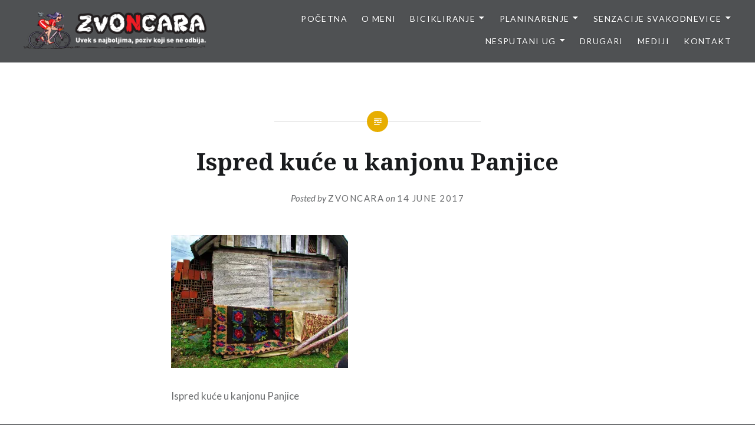

--- FILE ---
content_type: text/html; charset=UTF-8
request_url: https://www.zvoncara.com/malicki-zirevi-i-kanjon-panjice-u-vinu-je-istina/img_0536/
body_size: 65298
content:
<!DOCTYPE html>
<html lang="en-US">
<head>
<meta charset="UTF-8">
<meta name="viewport" content="width=device-width, initial-scale=1">
<link rel="profile" href="http://gmpg.org/xfn/11">
<link rel="pingback" href="https://www.zvoncara.com/xmlrpc.php">

<meta name='robots' content='index, follow, max-image-preview:large, max-snippet:-1, max-video-preview:-1' />

	<!-- This site is optimized with the Yoast SEO plugin v22.5 - https://yoast.com/wordpress/plugins/seo/ -->
	<title>Ispred kuće u kanjonu Panjice &#8226;</title>
	<link rel="canonical" href="https://www.zvoncara.com/malicki-zirevi-i-kanjon-panjice-u-vinu-je-istina/img_0536/" />
	<meta property="og:locale" content="en_US" />
	<meta property="og:type" content="article" />
	<meta property="og:title" content="Ispred kuće u kanjonu Panjice &#8226;" />
	<meta property="og:description" content="Ispred kuće u kanjonu Panjice" />
	<meta property="og:url" content="https://www.zvoncara.com/malicki-zirevi-i-kanjon-panjice-u-vinu-je-istina/img_0536/" />
	<meta property="article:modified_time" content="2017-06-14T20:18:05+00:00" />
	<meta property="og:image" content="https://www.zvoncara.com/malicki-zirevi-i-kanjon-panjice-u-vinu-je-istina/img_0536" />
	<meta property="og:image:width" content="1024" />
	<meta property="og:image:height" content="768" />
	<meta property="og:image:type" content="image/jpeg" />
	<meta name="twitter:card" content="summary_large_image" />
	<script data-jetpack-boost="ignore" type="application/ld+json" class="yoast-schema-graph">{"@context":"https://schema.org","@graph":[{"@type":"WebPage","@id":"https://www.zvoncara.com/malicki-zirevi-i-kanjon-panjice-u-vinu-je-istina/img_0536/","url":"https://www.zvoncara.com/malicki-zirevi-i-kanjon-panjice-u-vinu-je-istina/img_0536/","name":"Ispred kuće u kanjonu Panjice &#8226;","isPartOf":{"@id":"https://www.zvoncara.com/#website"},"primaryImageOfPage":{"@id":"https://www.zvoncara.com/malicki-zirevi-i-kanjon-panjice-u-vinu-je-istina/img_0536/#primaryimage"},"image":{"@id":"https://www.zvoncara.com/malicki-zirevi-i-kanjon-panjice-u-vinu-je-istina/img_0536/#primaryimage"},"thumbnailUrl":"https://i0.wp.com/www.zvoncara.com/wp-content/uploads/2017/06/IMG_0536.jpg?fit=4400%2C3299&ssl=1","datePublished":"2017-06-14T20:17:05+00:00","dateModified":"2017-06-14T20:18:05+00:00","breadcrumb":{"@id":"https://www.zvoncara.com/malicki-zirevi-i-kanjon-panjice-u-vinu-je-istina/img_0536/#breadcrumb"},"inLanguage":"en-US","potentialAction":[{"@type":"ReadAction","target":["https://www.zvoncara.com/malicki-zirevi-i-kanjon-panjice-u-vinu-je-istina/img_0536/"]}]},{"@type":"ImageObject","inLanguage":"en-US","@id":"https://www.zvoncara.com/malicki-zirevi-i-kanjon-panjice-u-vinu-je-istina/img_0536/#primaryimage","url":"https://i0.wp.com/www.zvoncara.com/wp-content/uploads/2017/06/IMG_0536.jpg?fit=4400%2C3299&ssl=1","contentUrl":"https://i0.wp.com/www.zvoncara.com/wp-content/uploads/2017/06/IMG_0536.jpg?fit=4400%2C3299&ssl=1"},{"@type":"BreadcrumbList","@id":"https://www.zvoncara.com/malicki-zirevi-i-kanjon-panjice-u-vinu-je-istina/img_0536/#breadcrumb","itemListElement":[{"@type":"ListItem","position":1,"name":"Home","item":"https://www.zvoncara.com/"},{"@type":"ListItem","position":2,"name":"Malički žirevi i kanjon Panjice: u vinu je istina","item":"https://www.zvoncara.com/malicki-zirevi-i-kanjon-panjice-u-vinu-je-istina/"},{"@type":"ListItem","position":3,"name":"Ispred kuće u kanjonu Panjice"}]},{"@type":"WebSite","@id":"https://www.zvoncara.com/#website","url":"https://www.zvoncara.com/","name":"Zvoncara","description":"","publisher":{"@id":"https://www.zvoncara.com/#/schema/person/f05d7387e49c3a9e9ba82bbc2f272e2f"},"potentialAction":[{"@type":"SearchAction","target":{"@type":"EntryPoint","urlTemplate":"https://www.zvoncara.com/?s={search_term_string}"},"query-input":"required name=search_term_string"}],"inLanguage":"en-US"},{"@type":["Person","Organization"],"@id":"https://www.zvoncara.com/#/schema/person/f05d7387e49c3a9e9ba82bbc2f272e2f","name":"Zvoncara","image":{"@type":"ImageObject","inLanguage":"en-US","@id":"https://www.zvoncara.com/#/schema/person/image/","url":"https://i0.wp.com/www.zvoncara.com/wp-content/uploads/2017/08/cropped-zvoncara_header_logo-2.png?fit=1469%2C300&ssl=1","contentUrl":"https://i0.wp.com/www.zvoncara.com/wp-content/uploads/2017/08/cropped-zvoncara_header_logo-2.png?fit=1469%2C300&ssl=1","width":1469,"height":300,"caption":"Zvoncara"},"logo":{"@id":"https://www.zvoncara.com/#/schema/person/image/"}}]}</script>
	<!-- / Yoast SEO plugin. -->


<link rel='dns-prefetch' href='//stats.wp.com' />
<link rel='dns-prefetch' href='//fonts.googleapis.com' />
<link rel='preconnect' href='//i0.wp.com' />
<link rel="alternate" type="application/rss+xml" title=" &raquo; Feed" href="https://www.zvoncara.com/feed/" />
<link rel="alternate" type="application/rss+xml" title=" &raquo; Comments Feed" href="https://www.zvoncara.com/comments/feed/" />
<link rel="alternate" type="application/rss+xml" title=" &raquo; Ispred kuće u kanjonu Panjice Comments Feed" href="https://www.zvoncara.com/malicki-zirevi-i-kanjon-panjice-u-vinu-je-istina/img_0536/feed/" />
<link rel="alternate" title="oEmbed (JSON)" type="application/json+oembed" href="https://www.zvoncara.com/wp-json/oembed/1.0/embed?url=https%3A%2F%2Fwww.zvoncara.com%2Fmalicki-zirevi-i-kanjon-panjice-u-vinu-je-istina%2Fimg_0536%2F" />
<link rel="alternate" title="oEmbed (XML)" type="text/xml+oembed" href="https://www.zvoncara.com/wp-json/oembed/1.0/embed?url=https%3A%2F%2Fwww.zvoncara.com%2Fmalicki-zirevi-i-kanjon-panjice-u-vinu-je-istina%2Fimg_0536%2F&#038;format=xml" />
<link rel='stylesheet' id='all-css-f65d568e1a6ae58af55b1147bb56d79e' href='https://www.zvoncara.com/_jb_static/??-eJyNkEsOwjAMRG/DCmNgQdkgjoJS19BAfoodUG9PykdCAgSrTDLjeVbwkoBiUA6KyZWDDYLj3ZDCPmYPDdpArnRc30VQdHAssyqn+GH0yJoMnXBXh/DAgbOtEfks31q0Z1853WA6WMIlUfR34F/Jcb3WRTr9Xu9x7s4cupjRFI3eqFp6OkDOiFiCGwh6dokzSiaUSNY48BzKq/6KlNozwCMpvcmMqbSuom7f+ebC3R37tn6zaFbNermer5oJtZvFFR7boMM=' type='text/css' media='all' />
<style id='heateor_sss_frontend_css-inline-css'>
.heateor_sss_button_instagram span.heateor_sss_svg,a.heateor_sss_instagram span.heateor_sss_svg{background:radial-gradient(circle at 30% 107%,#fdf497 0,#fdf497 5%,#fd5949 45%,#d6249f 60%,#285aeb 90%)}.heateor_sss_horizontal_sharing .heateor_sss_svg,.heateor_sss_standard_follow_icons_container .heateor_sss_svg{color:#fff;border-width:0px;border-style:solid;border-color:transparent}.heateor_sss_horizontal_sharing .heateorSssTCBackground{color:#666}.heateor_sss_horizontal_sharing span.heateor_sss_svg:hover,.heateor_sss_standard_follow_icons_container span.heateor_sss_svg:hover{border-color:transparent;}.heateor_sss_vertical_sharing span.heateor_sss_svg,.heateor_sss_floating_follow_icons_container span.heateor_sss_svg{color:#fff;border-width:0px;border-style:solid;border-color:transparent;}.heateor_sss_vertical_sharing .heateorSssTCBackground{color:#666;}.heateor_sss_vertical_sharing span.heateor_sss_svg:hover,.heateor_sss_floating_follow_icons_container span.heateor_sss_svg:hover{border-color:transparent;}@media screen and (max-width:783px) {.heateor_sss_vertical_sharing{display:none!important}}
/*# sourceURL=heateor_sss_frontend_css-inline-css */
</style>
<style id='wp-img-auto-sizes-contain-inline-css'>
img:is([sizes=auto i],[sizes^="auto," i]){contain-intrinsic-size:3000px 1500px}
/*# sourceURL=wp-img-auto-sizes-contain-inline-css */
</style>
<style id='wp-emoji-styles-inline-css'>

	img.wp-smiley, img.emoji {
		display: inline !important;
		border: none !important;
		box-shadow: none !important;
		height: 1em !important;
		width: 1em !important;
		margin: 0 0.07em !important;
		vertical-align: -0.1em !important;
		background: none !important;
		padding: 0 !important;
	}
/*# sourceURL=wp-emoji-styles-inline-css */
</style>
<style id='wp-block-library-inline-css'>
:root{--wp-block-synced-color:#7a00df;--wp-block-synced-color--rgb:122,0,223;--wp-bound-block-color:var(--wp-block-synced-color);--wp-editor-canvas-background:#ddd;--wp-admin-theme-color:#007cba;--wp-admin-theme-color--rgb:0,124,186;--wp-admin-theme-color-darker-10:#006ba1;--wp-admin-theme-color-darker-10--rgb:0,107,160.5;--wp-admin-theme-color-darker-20:#005a87;--wp-admin-theme-color-darker-20--rgb:0,90,135;--wp-admin-border-width-focus:2px}@media (min-resolution:192dpi){:root{--wp-admin-border-width-focus:1.5px}}.wp-element-button{cursor:pointer}:root .has-very-light-gray-background-color{background-color:#eee}:root .has-very-dark-gray-background-color{background-color:#313131}:root .has-very-light-gray-color{color:#eee}:root .has-very-dark-gray-color{color:#313131}:root .has-vivid-green-cyan-to-vivid-cyan-blue-gradient-background{background:linear-gradient(135deg,#00d084,#0693e3)}:root .has-purple-crush-gradient-background{background:linear-gradient(135deg,#34e2e4,#4721fb 50%,#ab1dfe)}:root .has-hazy-dawn-gradient-background{background:linear-gradient(135deg,#faaca8,#dad0ec)}:root .has-subdued-olive-gradient-background{background:linear-gradient(135deg,#fafae1,#67a671)}:root .has-atomic-cream-gradient-background{background:linear-gradient(135deg,#fdd79a,#004a59)}:root .has-nightshade-gradient-background{background:linear-gradient(135deg,#330968,#31cdcf)}:root .has-midnight-gradient-background{background:linear-gradient(135deg,#020381,#2874fc)}:root{--wp--preset--font-size--normal:16px;--wp--preset--font-size--huge:42px}.has-regular-font-size{font-size:1em}.has-larger-font-size{font-size:2.625em}.has-normal-font-size{font-size:var(--wp--preset--font-size--normal)}.has-huge-font-size{font-size:var(--wp--preset--font-size--huge)}.has-text-align-center{text-align:center}.has-text-align-left{text-align:left}.has-text-align-right{text-align:right}.has-fit-text{white-space:nowrap!important}#end-resizable-editor-section{display:none}.aligncenter{clear:both}.items-justified-left{justify-content:flex-start}.items-justified-center{justify-content:center}.items-justified-right{justify-content:flex-end}.items-justified-space-between{justify-content:space-between}.screen-reader-text{border:0;clip-path:inset(50%);height:1px;margin:-1px;overflow:hidden;padding:0;position:absolute;width:1px;word-wrap:normal!important}.screen-reader-text:focus{background-color:#ddd;clip-path:none;color:#444;display:block;font-size:1em;height:auto;left:5px;line-height:normal;padding:15px 23px 14px;text-decoration:none;top:5px;width:auto;z-index:100000}html :where(.has-border-color){border-style:solid}html :where([style*=border-top-color]){border-top-style:solid}html :where([style*=border-right-color]){border-right-style:solid}html :where([style*=border-bottom-color]){border-bottom-style:solid}html :where([style*=border-left-color]){border-left-style:solid}html :where([style*=border-width]){border-style:solid}html :where([style*=border-top-width]){border-top-style:solid}html :where([style*=border-right-width]){border-right-style:solid}html :where([style*=border-bottom-width]){border-bottom-style:solid}html :where([style*=border-left-width]){border-left-style:solid}html :where(img[class*=wp-image-]){height:auto;max-width:100%}:where(figure){margin:0 0 1em}html :where(.is-position-sticky){--wp-admin--admin-bar--position-offset:var(--wp-admin--admin-bar--height,0px)}@media screen and (max-width:600px){html :where(.is-position-sticky){--wp-admin--admin-bar--position-offset:0px}}

/*# sourceURL=wp-block-library-inline-css */
</style><style id='global-styles-inline-css'>
:root{--wp--preset--aspect-ratio--square: 1;--wp--preset--aspect-ratio--4-3: 4/3;--wp--preset--aspect-ratio--3-4: 3/4;--wp--preset--aspect-ratio--3-2: 3/2;--wp--preset--aspect-ratio--2-3: 2/3;--wp--preset--aspect-ratio--16-9: 16/9;--wp--preset--aspect-ratio--9-16: 9/16;--wp--preset--color--black: #000000;--wp--preset--color--cyan-bluish-gray: #abb8c3;--wp--preset--color--white: #fff;--wp--preset--color--pale-pink: #f78da7;--wp--preset--color--vivid-red: #cf2e2e;--wp--preset--color--luminous-vivid-orange: #ff6900;--wp--preset--color--luminous-vivid-amber: #fcb900;--wp--preset--color--light-green-cyan: #7bdcb5;--wp--preset--color--vivid-green-cyan: #00d084;--wp--preset--color--pale-cyan-blue: #8ed1fc;--wp--preset--color--vivid-cyan-blue: #0693e3;--wp--preset--color--vivid-purple: #9b51e0;--wp--preset--color--bright-blue: #678db8;--wp--preset--color--yellow: #e7ae01;--wp--preset--color--light-gray-blue: #abb7c3;--wp--preset--color--medium-gray: #6a6c6e;--wp--preset--color--dark-gray: #1a1c1e;--wp--preset--color--dark-gray-blue: #292c2f;--wp--preset--gradient--vivid-cyan-blue-to-vivid-purple: linear-gradient(135deg,rgb(6,147,227) 0%,rgb(155,81,224) 100%);--wp--preset--gradient--light-green-cyan-to-vivid-green-cyan: linear-gradient(135deg,rgb(122,220,180) 0%,rgb(0,208,130) 100%);--wp--preset--gradient--luminous-vivid-amber-to-luminous-vivid-orange: linear-gradient(135deg,rgb(252,185,0) 0%,rgb(255,105,0) 100%);--wp--preset--gradient--luminous-vivid-orange-to-vivid-red: linear-gradient(135deg,rgb(255,105,0) 0%,rgb(207,46,46) 100%);--wp--preset--gradient--very-light-gray-to-cyan-bluish-gray: linear-gradient(135deg,rgb(238,238,238) 0%,rgb(169,184,195) 100%);--wp--preset--gradient--cool-to-warm-spectrum: linear-gradient(135deg,rgb(74,234,220) 0%,rgb(151,120,209) 20%,rgb(207,42,186) 40%,rgb(238,44,130) 60%,rgb(251,105,98) 80%,rgb(254,248,76) 100%);--wp--preset--gradient--blush-light-purple: linear-gradient(135deg,rgb(255,206,236) 0%,rgb(152,150,240) 100%);--wp--preset--gradient--blush-bordeaux: linear-gradient(135deg,rgb(254,205,165) 0%,rgb(254,45,45) 50%,rgb(107,0,62) 100%);--wp--preset--gradient--luminous-dusk: linear-gradient(135deg,rgb(255,203,112) 0%,rgb(199,81,192) 50%,rgb(65,88,208) 100%);--wp--preset--gradient--pale-ocean: linear-gradient(135deg,rgb(255,245,203) 0%,rgb(182,227,212) 50%,rgb(51,167,181) 100%);--wp--preset--gradient--electric-grass: linear-gradient(135deg,rgb(202,248,128) 0%,rgb(113,206,126) 100%);--wp--preset--gradient--midnight: linear-gradient(135deg,rgb(2,3,129) 0%,rgb(40,116,252) 100%);--wp--preset--font-size--small: 13px;--wp--preset--font-size--medium: 20px;--wp--preset--font-size--large: 36px;--wp--preset--font-size--x-large: 42px;--wp--preset--spacing--20: 0.44rem;--wp--preset--spacing--30: 0.67rem;--wp--preset--spacing--40: 1rem;--wp--preset--spacing--50: 1.5rem;--wp--preset--spacing--60: 2.25rem;--wp--preset--spacing--70: 3.38rem;--wp--preset--spacing--80: 5.06rem;--wp--preset--shadow--natural: 6px 6px 9px rgba(0, 0, 0, 0.2);--wp--preset--shadow--deep: 12px 12px 50px rgba(0, 0, 0, 0.4);--wp--preset--shadow--sharp: 6px 6px 0px rgba(0, 0, 0, 0.2);--wp--preset--shadow--outlined: 6px 6px 0px -3px rgb(255, 255, 255), 6px 6px rgb(0, 0, 0);--wp--preset--shadow--crisp: 6px 6px 0px rgb(0, 0, 0);}:where(.is-layout-flex){gap: 0.5em;}:where(.is-layout-grid){gap: 0.5em;}body .is-layout-flex{display: flex;}.is-layout-flex{flex-wrap: wrap;align-items: center;}.is-layout-flex > :is(*, div){margin: 0;}body .is-layout-grid{display: grid;}.is-layout-grid > :is(*, div){margin: 0;}:where(.wp-block-columns.is-layout-flex){gap: 2em;}:where(.wp-block-columns.is-layout-grid){gap: 2em;}:where(.wp-block-post-template.is-layout-flex){gap: 1.25em;}:where(.wp-block-post-template.is-layout-grid){gap: 1.25em;}.has-black-color{color: var(--wp--preset--color--black) !important;}.has-cyan-bluish-gray-color{color: var(--wp--preset--color--cyan-bluish-gray) !important;}.has-white-color{color: var(--wp--preset--color--white) !important;}.has-pale-pink-color{color: var(--wp--preset--color--pale-pink) !important;}.has-vivid-red-color{color: var(--wp--preset--color--vivid-red) !important;}.has-luminous-vivid-orange-color{color: var(--wp--preset--color--luminous-vivid-orange) !important;}.has-luminous-vivid-amber-color{color: var(--wp--preset--color--luminous-vivid-amber) !important;}.has-light-green-cyan-color{color: var(--wp--preset--color--light-green-cyan) !important;}.has-vivid-green-cyan-color{color: var(--wp--preset--color--vivid-green-cyan) !important;}.has-pale-cyan-blue-color{color: var(--wp--preset--color--pale-cyan-blue) !important;}.has-vivid-cyan-blue-color{color: var(--wp--preset--color--vivid-cyan-blue) !important;}.has-vivid-purple-color{color: var(--wp--preset--color--vivid-purple) !important;}.has-black-background-color{background-color: var(--wp--preset--color--black) !important;}.has-cyan-bluish-gray-background-color{background-color: var(--wp--preset--color--cyan-bluish-gray) !important;}.has-white-background-color{background-color: var(--wp--preset--color--white) !important;}.has-pale-pink-background-color{background-color: var(--wp--preset--color--pale-pink) !important;}.has-vivid-red-background-color{background-color: var(--wp--preset--color--vivid-red) !important;}.has-luminous-vivid-orange-background-color{background-color: var(--wp--preset--color--luminous-vivid-orange) !important;}.has-luminous-vivid-amber-background-color{background-color: var(--wp--preset--color--luminous-vivid-amber) !important;}.has-light-green-cyan-background-color{background-color: var(--wp--preset--color--light-green-cyan) !important;}.has-vivid-green-cyan-background-color{background-color: var(--wp--preset--color--vivid-green-cyan) !important;}.has-pale-cyan-blue-background-color{background-color: var(--wp--preset--color--pale-cyan-blue) !important;}.has-vivid-cyan-blue-background-color{background-color: var(--wp--preset--color--vivid-cyan-blue) !important;}.has-vivid-purple-background-color{background-color: var(--wp--preset--color--vivid-purple) !important;}.has-black-border-color{border-color: var(--wp--preset--color--black) !important;}.has-cyan-bluish-gray-border-color{border-color: var(--wp--preset--color--cyan-bluish-gray) !important;}.has-white-border-color{border-color: var(--wp--preset--color--white) !important;}.has-pale-pink-border-color{border-color: var(--wp--preset--color--pale-pink) !important;}.has-vivid-red-border-color{border-color: var(--wp--preset--color--vivid-red) !important;}.has-luminous-vivid-orange-border-color{border-color: var(--wp--preset--color--luminous-vivid-orange) !important;}.has-luminous-vivid-amber-border-color{border-color: var(--wp--preset--color--luminous-vivid-amber) !important;}.has-light-green-cyan-border-color{border-color: var(--wp--preset--color--light-green-cyan) !important;}.has-vivid-green-cyan-border-color{border-color: var(--wp--preset--color--vivid-green-cyan) !important;}.has-pale-cyan-blue-border-color{border-color: var(--wp--preset--color--pale-cyan-blue) !important;}.has-vivid-cyan-blue-border-color{border-color: var(--wp--preset--color--vivid-cyan-blue) !important;}.has-vivid-purple-border-color{border-color: var(--wp--preset--color--vivid-purple) !important;}.has-vivid-cyan-blue-to-vivid-purple-gradient-background{background: var(--wp--preset--gradient--vivid-cyan-blue-to-vivid-purple) !important;}.has-light-green-cyan-to-vivid-green-cyan-gradient-background{background: var(--wp--preset--gradient--light-green-cyan-to-vivid-green-cyan) !important;}.has-luminous-vivid-amber-to-luminous-vivid-orange-gradient-background{background: var(--wp--preset--gradient--luminous-vivid-amber-to-luminous-vivid-orange) !important;}.has-luminous-vivid-orange-to-vivid-red-gradient-background{background: var(--wp--preset--gradient--luminous-vivid-orange-to-vivid-red) !important;}.has-very-light-gray-to-cyan-bluish-gray-gradient-background{background: var(--wp--preset--gradient--very-light-gray-to-cyan-bluish-gray) !important;}.has-cool-to-warm-spectrum-gradient-background{background: var(--wp--preset--gradient--cool-to-warm-spectrum) !important;}.has-blush-light-purple-gradient-background{background: var(--wp--preset--gradient--blush-light-purple) !important;}.has-blush-bordeaux-gradient-background{background: var(--wp--preset--gradient--blush-bordeaux) !important;}.has-luminous-dusk-gradient-background{background: var(--wp--preset--gradient--luminous-dusk) !important;}.has-pale-ocean-gradient-background{background: var(--wp--preset--gradient--pale-ocean) !important;}.has-electric-grass-gradient-background{background: var(--wp--preset--gradient--electric-grass) !important;}.has-midnight-gradient-background{background: var(--wp--preset--gradient--midnight) !important;}.has-small-font-size{font-size: var(--wp--preset--font-size--small) !important;}.has-medium-font-size{font-size: var(--wp--preset--font-size--medium) !important;}.has-large-font-size{font-size: var(--wp--preset--font-size--large) !important;}.has-x-large-font-size{font-size: var(--wp--preset--font-size--x-large) !important;}
/*# sourceURL=global-styles-inline-css */
</style>

<style id='classic-theme-styles-inline-css'>
/*! This file is auto-generated */
.wp-block-button__link{color:#fff;background-color:#32373c;border-radius:9999px;box-shadow:none;text-decoration:none;padding:calc(.667em + 2px) calc(1.333em + 2px);font-size:1.125em}.wp-block-file__button{background:#32373c;color:#fff;text-decoration:none}
/*# sourceURL=/wp-includes/css/classic-themes.min.css */
</style>
<link rel='stylesheet' id='dyad-2-fonts-css' href='https://fonts.googleapis.com/css?family=Lato%3A400%2C400italic%2C700%2C700italic%7CNoto+Serif%3A400%2C400italic%2C700%2C700italic&#038;subset=latin%2Clatin-ext' media='all' />


<link rel="https://api.w.org/" href="https://www.zvoncara.com/wp-json/" /><link rel="alternate" title="JSON" type="application/json" href="https://www.zvoncara.com/wp-json/wp/v2/media/1426" /><link rel="EditURI" type="application/rsd+xml" title="RSD" href="https://www.zvoncara.com/xmlrpc.php?rsd" />
<meta name="generator" content="WordPress 6.9" />
<link rel='shortlink' href='https://www.zvoncara.com/?p=1426' />
	<style>img#wpstats{display:none}</style>
		<link rel="icon" href="https://i0.wp.com/www.zvoncara.com/wp-content/uploads/2017/04/cropped-zvoncara_icon.png?fit=32%2C32&#038;ssl=1" sizes="32x32" />
<link rel="icon" href="https://i0.wp.com/www.zvoncara.com/wp-content/uploads/2017/04/cropped-zvoncara_icon.png?fit=192%2C192&#038;ssl=1" sizes="192x192" />
<link rel="apple-touch-icon" href="https://i0.wp.com/www.zvoncara.com/wp-content/uploads/2017/04/cropped-zvoncara_icon.png?fit=180%2C180&#038;ssl=1" />
<meta name="msapplication-TileImage" content="https://i0.wp.com/www.zvoncara.com/wp-content/uploads/2017/04/cropped-zvoncara_icon.png?fit=270%2C270&#038;ssl=1" />
</head>

<body class="attachment wp-singular attachment-template-default single single-attachment postid-1426 attachmentid-1426 attachment-jpeg wp-custom-logo wp-embed-responsive wp-theme-dyad-2-wpcom group-blog is-singular no-js">
<div id="page" class="hfeed site">
	<a class="skip-link screen-reader-text" href="#content">Skip to content</a>

	<header id="masthead" class="site-header" role="banner">
		<div class="site-branding">
			<a href="https://www.zvoncara.com/" class="custom-logo-link" rel="home"><img width="1469" height="300" src="https://i0.wp.com/www.zvoncara.com/wp-content/uploads/2017/08/cropped-zvoncara_header_logo-2.png?fit=1469%2C300&amp;ssl=1" class="custom-logo" alt="" decoding="async" fetchpriority="high" srcset="https://i0.wp.com/www.zvoncara.com/wp-content/uploads/2017/08/cropped-zvoncara_header_logo-2.png?w=1469&amp;ssl=1 1469w, https://i0.wp.com/www.zvoncara.com/wp-content/uploads/2017/08/cropped-zvoncara_header_logo-2.png?resize=300%2C61&amp;ssl=1 300w, https://i0.wp.com/www.zvoncara.com/wp-content/uploads/2017/08/cropped-zvoncara_header_logo-2.png?resize=1024%2C209&amp;ssl=1 1024w, https://i0.wp.com/www.zvoncara.com/wp-content/uploads/2017/08/cropped-zvoncara_header_logo-2.png?resize=768%2C157&amp;ssl=1 768w, https://i0.wp.com/www.zvoncara.com/wp-content/uploads/2017/08/cropped-zvoncara_header_logo-2.png?resize=700%2C143&amp;ssl=1 700w" sizes="(max-width: 1469px) 100vw, 1469px" /></a>			<h1 class="site-title">
				<a href="https://www.zvoncara.com/" rel="home">
									</a>
			</h1>
			<p class="site-description"></p>
		</div><!-- .site-branding -->

		<nav id="site-navigation" class="main-navigation" role="navigation">
			<button class="menu-toggle" aria-controls="primary-menu" aria-expanded="false">Menu</button>
			<div class="primary-menu"><ul id="primary-menu" class="menu"><li id="menu-item-431" class="menu-item menu-item-type-custom menu-item-object-custom menu-item-home menu-item-431"><a href="https://www.zvoncara.com">Početna</a></li>
<li id="menu-item-19" class="menu-item menu-item-type-post_type menu-item-object-page menu-item-19"><a href="https://www.zvoncara.com/about/">O meni</a></li>
<li id="menu-item-95" class="menu-item menu-item-type-custom menu-item-object-custom menu-item-has-children menu-item-95"><a href="https://www.zvoncara.com/category/bicikliranje/">Bicikliranje</a>
<ul class="sub-menu">
	<li id="menu-item-997" class="menu-item menu-item-type-custom menu-item-object-custom menu-item-home menu-item-has-children menu-item-997"><a href="https://www.zvoncara.com">Maratoni</a>
	<ul class="sub-menu">
		<li id="menu-item-16083" class="menu-item menu-item-type-post_type menu-item-object-post menu-item-16083"><a href="https://www.zvoncara.com/jahorina-mtb-stazama-olimpijskih-planina-2024/">Jahorina MTB – Stazama olimpijskih planina 2024</a></li>
		<li id="menu-item-15555" class="menu-item menu-item-type-post_type menu-item-object-post menu-item-15555"><a href="https://www.zvoncara.com/tockom-kroz-suboticku-pescaru-i-mtb-maraton/">Točkom kroz Subotičku peščaru (I MTB maraton!)</a></li>
		<li id="menu-item-15279" class="menu-item menu-item-type-post_type menu-item-object-post menu-item-15279"><a href="https://www.zvoncara.com/zelengora-mtb-maraton-2023/">Zelengora MTB maraton 2023</a></li>
		<li id="menu-item-15052" class="menu-item menu-item-type-post_type menu-item-object-post menu-item-15052"><a href="https://www.zvoncara.com/romanija-zove-3-mtb-maraton-u-znaku-mede/">“Romanija zove 3” – MTB maraton u znaku mede!</a></li>
		<li id="menu-item-14337" class="menu-item menu-item-type-post_type menu-item-object-post menu-item-14337"><a href="https://www.zvoncara.com/ciker-2022-e-to-ti-je-zavrseno-herceg-novi-evo-i-nas/">Čiker 2022 – e, to ti je završeno! Herceg Novi, evo i nas!</a></li>
		<li id="menu-item-14309" class="menu-item menu-item-type-post_type menu-item-object-post menu-item-14309"><a href="https://www.zvoncara.com/trebinje-izmedu-dve-vatre/">Trebinje – između dve vatre</a></li>
		<li id="menu-item-14274" class="menu-item menu-item-type-post_type menu-item-object-post menu-item-14274"><a href="https://www.zvoncara.com/sinjajevina-lola-i-krnovo-ovde-je-stvarnost-lepsa-od-maste/">Sinjajevina, Lola i Krnovo – ovde je stvarnost lepša od mašte!</a></li>
		<li id="menu-item-14229" class="menu-item menu-item-type-post_type menu-item-object-post menu-item-14229"><a href="https://www.zvoncara.com/sinjajevina-dramaticna-posebna-pa-jos-rodendanska/">Sinja(je)vina – dramatična, posebna, pa još rođendanska!</a></li>
		<li id="menu-item-14155" class="menu-item menu-item-type-post_type menu-item-object-post menu-item-14155"><a href="https://www.zvoncara.com/kamena-rijeka-na-bjelasici-planini-iz-snova/">Kamena rijeka na Bjelasici, planini iz snova</a></li>
		<li id="menu-item-14103" class="menu-item menu-item-type-post_type menu-item-object-post menu-item-14103"><a href="https://www.zvoncara.com/katunski-put-na-stazi-iznenadenja-od-izvora-ibra-sve-do-berana/">Katunski put: na stazi iznenađenja, od izvora Ibra sve do Berana</a></li>
		<li id="menu-item-14047" class="menu-item menu-item-type-post_type menu-item-object-post menu-item-14047"><a href="https://www.zvoncara.com/preko-vulkanskih-stena-rogozne-do-godova-i-crne-gore/">Preko vulkanskih stena Rogozne, do Godova i Crne Gore</a></li>
		<li id="menu-item-13991" class="menu-item menu-item-type-post_type menu-item-object-post menu-item-13991"><a href="https://www.zvoncara.com/rimski-most-u-kumanici-najlepse-otkrice-na-putu-za-goliju/">Rimski most u Kumanici – najlepše otkriće na putu za Goliju!</a></li>
		<li id="menu-item-13938" class="menu-item menu-item-type-post_type menu-item-object-post menu-item-13938"><a href="https://www.zvoncara.com/obroncima-jelice-i-cemerna-do-guce-i-ivanjice-i-ciker-maratonski-dan-2022/">Obroncima Jelice i Čemerna do Guče i Ivanjice: I Čiker maratonski dan 2022</a></li>
		<li id="menu-item-13553" class="menu-item menu-item-type-post_type menu-item-object-post menu-item-13553"><a href="https://www.zvoncara.com/kanjon-susice-nedajno-pivsko-jezero-savrsenstvo-u-vi-maratonskom-danu/">Kanjon Sušice, Nedajno, Pivsko jezero – savršenstvo u VI maratonskom danu!</a></li>
		<li id="menu-item-13370" class="menu-item menu-item-type-post_type menu-item-object-post menu-item-13370"><a href="https://www.zvoncara.com/cikerovci-na-durdevica-tari-i-zabljaku-u-v-maratonskom-danu-2014/">Čikerovci na Đurđevića Tari i Žabljaku, u V maratonskom danu 2014</a></li>
		<li id="menu-item-13335" class="menu-item menu-item-type-post_type menu-item-object-post menu-item-13335"><a href="https://www.zvoncara.com/sopotnica-prijepolje-pljevlja-u-iv-ciker-mtb-danu-2014/">Sopotnica-Prijepolje-Pljevlja, u IV Čiker-MTB danu 2014</a></li>
		<li id="menu-item-13310" class="menu-item menu-item-type-post_type menu-item-object-post menu-item-13310"><a href="https://www.zvoncara.com/iii-ciker-dan-2014-klisura-uvca-sjenica-jadovnik-sopotnica/">III Čiker-dan 2014: klisura Uvca-Sjenica-Jadovnik-Sopotnica</a></li>
		<li id="menu-item-13252" class="menu-item menu-item-type-post_type menu-item-object-post menu-item-13252"><a href="https://www.zvoncara.com/ciker-2014-u-drugom-danu-kusici-stitkovo-zlatarsko-jezero-nova-varos/">Čiker 2014 u drugom danu: Kušići-Štitkovo-Zlatarsko jezero-Nova Varoš</a></li>
		<li id="menu-item-13207" class="menu-item menu-item-type-post_type menu-item-object-post menu-item-13207"><a href="https://www.zvoncara.com/ciker-maraton-2014-uvod-u-jos-jednu-mtb-avanturu/">Čiker maraton 2014.: uvod u još jednu MTB-avanturu</a></li>
		<li id="menu-item-12817" class="menu-item menu-item-type-post_type menu-item-object-post menu-item-12817"><a href="https://www.zvoncara.com/zavrsnica-specijalna-ciker-maratona-2015-zabljak-komarnica-pluzine-pivsko-jezero/">Završnica (specijalna!) Čiker-maratona 2015: Žabljak-Komarnica-Plužine (Pivsko jezero)</a></li>
		<li id="menu-item-12782" class="menu-item menu-item-type-post_type menu-item-object-post menu-item-12782"><a href="https://www.zvoncara.com/v-ciker-mtb-maratonski-dan-2015-pljevlja-durdevica-tara-zabljak/">V Čiker-maratonski dan (2015.): Pljevlja-Đurđevića Tara-Žabljak</a></li>
		<li id="menu-item-12747" class="menu-item menu-item-type-post_type menu-item-object-post menu-item-12747"><a href="https://www.zvoncara.com/iv-ciker-maratonski-dan-2015-od-prijepolja-preko-jabuke-pa-u-pljevlja/">IV Čiker-maratonski dan (2015): od Prijepolja, preko Jabuke, pa u Pljevlja</a></li>
		<li id="menu-item-12726" class="menu-item menu-item-type-post_type menu-item-object-post menu-item-12726"><a href="https://www.zvoncara.com/iii-ciker-mtb-dan-2015-od-uvca-i-sjenickog-jezera-do-zlatara-i-nove-varosi/">III Čiker-MTB dan 2015: od Uvca i Sjeničkog jezera, do Zlatara i Nove Varoši</a></li>
		<li id="menu-item-12697" class="menu-item menu-item-type-post_type menu-item-object-post menu-item-12697"><a href="https://www.zvoncara.com/drugi-ciker-mtb-dan-2015-preko-golije-i-pesteri-sve-do-sjenice/">Drugi Čiker-MTB dan 2015: preko Golije i Pešteri, sve do Sjenice</a></li>
		<li id="menu-item-12637" class="menu-item menu-item-type-post_type menu-item-object-post menu-item-12637"><a href="https://www.zvoncara.com/stazama-ciker-mtb-maratona-2015-u-prvom-danu-do-rudna/">Stazama Čiker-MTB maratona 2015: u prvom danu do Rudna</a></li>
		<li id="menu-item-12544" class="menu-item menu-item-type-post_type menu-item-object-post menu-item-12544"><a href="https://www.zvoncara.com/mtb-maraton-vlasotince-2021-i-sasvim-obicna-mama/">MTB maraton “Vlasotince 2021”, i sasvim obična mama</a></li>
		<li id="menu-item-12498" class="menu-item menu-item-type-post_type menu-item-object-post menu-item-12498"><a href="https://www.zvoncara.com/zavrsno-ciker-vece-2013-i-bracna-ponuda/">Završno Čiker-veče 2013., i – bračna ponuda!</a></li>
		<li id="menu-item-12482" class="menu-item menu-item-type-post_type menu-item-object-post menu-item-12482"><a href="https://www.zvoncara.com/ciker-mtb-maraton-2013-utisci-jednog-novajlije/">Čiker mtb-maraton 2013: utisci jednog novajlije</a></li>
		<li id="menu-item-9868" class="menu-item menu-item-type-post_type menu-item-object-post menu-item-9868"><a href="https://www.zvoncara.com/nakon-osam-burnih-dana-ciker-brod-je-uplovio-u-luku/">Nakon osam burnih dana, Čiker-brod je uplovio u luku!</a></li>
		<li id="menu-item-9825" class="menu-item menu-item-type-post_type menu-item-object-post menu-item-9825"><a href="https://www.zvoncara.com/tockovi-istorije-rijeka-crnojevica-cetinje-njegusi/">Točkovi istorije: Rijeka Crnojevića-Cetinje-Njeguši</a></li>
		<li id="menu-item-9786" class="menu-item menu-item-type-post_type menu-item-object-post menu-item-9786"><a href="https://www.zvoncara.com/biciklom-od-podgorice-do-rijeke-crnojevica-dalje-na-cetinje-pa-idemo/">Biciklom od Podgorice do Rijeke Crnojevića, dalje na Cetinje, pa… Idemo</a></li>
		<li id="menu-item-9752" class="menu-item menu-item-type-post_type menu-item-object-post menu-item-9752"><a href="https://www.zvoncara.com/kroz-kucku-krajinu-sve-do-podgorice-ciker-2019-dan-vii/">Kroz Kučku krajinu, sve do Podgorice: Čiker 2019, dan VII</a></li>
		<li id="menu-item-9725" class="menu-item menu-item-type-post_type menu-item-object-post menu-item-9725"><a href="https://www.zvoncara.com/bukumirsko-jezero-u-vii-maratonskom-danu-carpe-diem/">Bukumirsko jezero u VII maratonskom danu. Carpe diem</a></li>
		<li id="menu-item-9684" class="menu-item menu-item-type-post_type menu-item-object-post menu-item-9684"><a href="https://www.zvoncara.com/operacija-bjelasica-na-ciker-nacin-zavrsena-svi-srecni-i-zadovoljni/">Operacija “Bjelasica” na Čiker-način završena! Svi srećni i zadovoljni!</a></li>
		<li id="menu-item-9638" class="menu-item menu-item-type-post_type menu-item-object-post menu-item-9638"><a href="https://www.zvoncara.com/ciker-maratonci-u-pavinom-polju-i-na-biciklu-i-na-konju-pobednicki/">Čiker-maratonci u Pavinom Polju: i na biciklu i na konju. Pobednički</a></li>
		<li id="menu-item-9613" class="menu-item menu-item-type-post_type menu-item-object-post menu-item-9613"><a href="https://www.zvoncara.com/lepog-se-ne-odricemo-u-v-ciker-danu-od-mileseve-do-pavinog-polja/">Lepog se ne odričemo: u V Čiker-danu od Mileševe do Pavinog Polja</a></li>
		<li id="menu-item-9559" class="menu-item menu-item-type-post_type menu-item-object-post menu-item-9559"><a href="https://www.zvoncara.com/jadovnicka-bajka-do-u-beskraj-ciker-mtb-2019/">Jadovnička bajka do u beskraj – Čiker mtb 2019</a></li>
		<li id="menu-item-8557" class="menu-item menu-item-type-post_type menu-item-object-post menu-item-8557"><a href="https://www.zvoncara.com/pesterska-visoravan-u-iii-ciker-danu-bili-smo-musafiri-i-putnici-i-gosti/">Pešterska visoravan u III Čiker-danu: bili smo musafiri, i putnici i gosti</a></li>
		<li id="menu-item-8494" class="menu-item menu-item-type-post_type menu-item-object-post menu-item-8494"><a href="https://www.zvoncara.com/u-ii-ciker-mtb-danu-obroncima-golije-sve-do-raske-i-novog-pazara/">U II Čiker-mtb danu: obroncima Golije, sve do Raške i Novog Pazara</a></li>
		<li id="menu-item-8397" class="menu-item menu-item-type-post_type menu-item-object-post menu-item-8397"><a href="https://www.zvoncara.com/ciker-2019-u-prvom-danu-do-manastira-studenica/">Čiker 2019 – u prvom danu do manastira Studenica</a></li>
		<li id="menu-item-8345" class="menu-item menu-item-type-post_type menu-item-object-post menu-item-8345"><a href="https://www.zvoncara.com/ciker-mtb-maraton-2019-u-predvorju-novih-avantura/">Čiker mtb maraton 2019 – u predvorju novih avantura</a></li>
		<li id="menu-item-8314" class="menu-item menu-item-type-post_type menu-item-object-post menu-item-8314"><a href="https://www.zvoncara.com/ciker-mtb-maraton-2019-jos-jedan-izazov/">Čiker mtb maraton 2019 – još jedan izazov!</a></li>
		<li id="menu-item-6884" class="menu-item menu-item-type-post_type menu-item-object-post menu-item-6884"><a href="https://www.zvoncara.com/iza-sedam-brda-iza-sedam-gora-resenje-ciker-zagonetke-lezi-pokraj-mora/">Iza sedam brda, iza sedam gora, rešenje Čiker zagonetke leži pokraj mora…</a></li>
		<li id="menu-item-6795" class="menu-item menu-item-type-post_type menu-item-object-post menu-item-6795"><a href="https://www.zvoncara.com/rumija-i-skadarsko-jezero-kakav-nenadan-caroban-spoj-u-viii-ciker-danu/">Rumija i Skadarsko jezero – kakav nenadan, čaroban spoj u VIII Čiker-danu!</a></li>
		<li id="menu-item-5882" class="menu-item menu-item-type-post_type menu-item-object-post menu-item-5882"><a href="https://www.zvoncara.com/kad-bih-znao-da-si-sama-ne-bih-cekao-ni-tren-u-vii-ciker-danu-na-putu-za-ostrog-danilovgrad-i-podgoricu-niko-nije-sam/">Kad bih znao da si sama, ne bih čekao ni tren… U VII Čiker-danu, na putu za Ostrog, Danilovgrad i Podgoricu, niko nije sam</a></li>
		<li id="menu-item-5811" class="menu-item menu-item-type-post_type menu-item-object-post menu-item-5811"><a href="https://www.zvoncara.com/dvorac-od-ledenih-kristala-kisa-ledenih-iglica-zaustavljene-suze-topla-srca-u-vi-ciker-danu-na-putu-zabljak-savnik-krnovo/">Dvorac od ledenih kristala, kiša ledenih iglica, zaustavljene suze, topla srca: u VI Čiker danu, na putu Žabljak-Šavnik-Krnovo</a></li>
		<li id="menu-item-5757" class="menu-item menu-item-type-post_type menu-item-object-post menu-item-5757"><a href="https://www.zvoncara.com/u-kolibi-breza-na-kamenoj-gori-usnuli-smo-najlepse-snove-i-peti-ciker-mtb-dan-pretvorili-u-dan-za-nezaborav-na-putu-za-durdevica-taru-i-zabljak/">U kolibi “Breza” na Kamenoj Gori usnuli smo najlepše snove i peti Čiker MTB dan pretvorili u dan za nezaborav: na putu za Đurđevića Taru i Žabljak</a></li>
		<li id="menu-item-5623" class="menu-item menu-item-type-post_type menu-item-object-post menu-item-5623"><a href="https://www.zvoncara.com/kamena-gora-u-iv-ciker-mtb-danu-kad-suma-sapuce-u-ritmu-kise/">Kamena gora u IV Čiker MTB-danu: kad šuma šapuće u ritmu kiše</a></li>
		<li id="menu-item-5581" class="menu-item menu-item-type-post_type menu-item-object-post menu-item-5581"><a href="https://www.zvoncara.com/na-ciker-putu-do-kokinog-broda-i-zlatara-neka-kisa-pada-koliko-hoce-ali-nas-dobra-energija-ne-napusta/">Na Čiker-putu do Kokinog Broda i Zlatara: neka kiša pada koliko hoće, ali nas dobra energija ne napušta</a></li>
		<li id="menu-item-5537" class="menu-item menu-item-type-post_type menu-item-object-post menu-item-5537"><a href="https://www.zvoncara.com/ciker-dileme-2018-kada-sve-cerka-nezove-tatu/">Čiker-dileme 2018: kada sve ćerka (ne)zove tatu?</a></li>
		<li id="menu-item-5487" class="menu-item menu-item-type-post_type menu-item-object-post menu-item-5487"><a href="https://www.zvoncara.com/apetiti-rastu-a-ciker-maraton-nam-u-svom-i-danu-nudi-brojne-poslastice/">Apetiti rastu, a Čiker maraton nam u svom I danu nudi brojne poslastice</a></li>
		<li id="menu-item-5432" class="menu-item menu-item-type-post_type menu-item-object-post menu-item-5432"><a href="https://www.zvoncara.com/ciker-mtb-kamencici-u-mozaiku-istorije-i-sporta-nasih-dana/">Čiker-mtb kamenčići u mozaiku istorije i sporta naših dana</a></li>
		<li id="menu-item-5096" class="menu-item menu-item-type-post_type menu-item-object-post menu-item-5096"><a href="https://www.zvoncara.com/5069-2/">Divlji, drugačiji, slobodni, svoji: Čiker-mtb maratonci pred novim doživljajima</a></li>
		<li id="menu-item-3668" class="menu-item menu-item-type-post_type menu-item-object-post menu-item-3668"><a href="https://www.zvoncara.com/zelena-oaza-doma-mog-u-v-ciker-danu-od-sopotnice-pljevalja/">Zelena oaza Doma Mog: u V Čiker-danu, od Sopotnice do Pljevalja</a></li>
		<li id="menu-item-3610" class="menu-item menu-item-type-post_type menu-item-object-post menu-item-3610"><a href="https://www.zvoncara.com/dokle-je-stigao-mali-mrav-gde-sve-ciker-maratonci-u-iv-maratonskom-danu-od-zlatara-sopotnice/">Dokle je stigao mali mrav, a gde sve Čiker-maratonci, u IV maratonskom danu: Od Zlatara, do Sopotnice</a></li>
		<li id="menu-item-3554" class="menu-item menu-item-type-post_type menu-item-object-post menu-item-3554"><a href="https://www.zvoncara.com/jeste-li-za-malo-serotonina-adrenalina-endorfina-ponuda-je-velika-dodite-mi-u-iii-ciker-danu-od-zlatibora-preko-doline-uvca-zlatara/">Jeste li za malo serotonina, adrenalina, endorfina?! Sve to u III Čiker danu: dolinom Uvca, sve do Zlatara</a></li>
		<li id="menu-item-3493" class="menu-item menu-item-type-post_type menu-item-object-post menu-item-3493"><a href="https://www.zvoncara.com/nije-fatamorgana-su-cikerovci-glavom-u-malinama-u-svom-drugom-maraton-danu-od-ovcar-banje-zlatibora/">Nije fatamorgana, to su Čikerovci “glavom u malinama”, u svom drugom maraton danu: od Ovčar Banje, do Zlatibora</a></li>
		<li id="menu-item-3452" class="menu-item menu-item-type-post_type menu-item-object-post menu-item-3452"><a href="https://www.zvoncara.com/najlepsa-je-ciker-pesma-od-kraljeva-preko-jelice-ovcar-banje/">Najlepša je Čiker-pesma: od Kraljeva, preko Jelice, do Ovčar Banje</a></li>
		<li id="menu-item-3415" class="menu-item menu-item-type-post_type menu-item-object-post menu-item-3415"><a href="https://www.zvoncara.com/dobra-deca-idu-na-ciker-mtb-maraton-hocu-ja/">Dobra deca idu na Čiker MTB maraton! Hoću i ja!</a></li>
		<li id="menu-item-2826" class="menu-item menu-item-type-post_type menu-item-object-post menu-item-2826"><a href="https://www.zvoncara.com/uvazena-gospodice-fruska-jeste-li-za-jos-jedan-jesenji-mtb-ples/">Uvažena gospođice Fruška, jeste li za još jedan Jesenji MTB ples?</a></li>
		<li id="menu-item-2113" class="menu-item menu-item-type-post_type menu-item-object-post menu-item-2113"><a href="https://www.zvoncara.com/u-osmom-ciker-2017-mtb-danu-zasto-kazes-ljubav-mislis-na/">U osmom Čiker 2017-mtb danu: Zašto kažeš ljubav, a misliš na…</a></li>
		<li id="menu-item-1989" class="menu-item menu-item-type-post_type menu-item-object-post menu-item-1989"><a href="https://www.zvoncara.com/zelje-su-tu-da-bi-se-ispunjavale-mi-dodosmo-sedmog-ciker-dana/">Želje su tu, da bi se ispunjavale… A, mi dođosmo i do sedmog Čiker-dana</a></li>
		<li id="menu-item-1957" class="menu-item menu-item-type-post_type menu-item-object-post menu-item-1957"><a href="https://www.zvoncara.com/zasto-zaklanjas-oci-dok-ja-te-ljubim-ciker-2017-sesti-dan-od-zabljaka-preko-durmitora-pivskog-jezera/">Zašto zaklanjaš oči, dok ja te ljubim… Čiker 2017., šesti dan, od Žabljaka, preko Durmitora, do Pivskog jezera</a></li>
		<li id="menu-item-1796" class="menu-item menu-item-type-post_type menu-item-object-post menu-item-1796"><a href="https://www.zvoncara.com/jedan-sasvim-nestvaran-dan-iz-pljevalja-preko-mosta-na-durdevica-tari-zabljaka/">Jedan sasvim nestvaran dan: iz Pljevalja, preko Mosta na Đurđevića Tari, do Žabljaka</a></li>
		<li id="menu-item-1768" class="menu-item menu-item-type-post_type menu-item-object-post menu-item-1768"><a href="https://www.zvoncara.com/cetvrti-ciker-dan-preko-vodene-poljane-zlatara-pa-niza-stranu-pljevalja/">Četvrti Čiker dan: preko Vodene Poljane i Zlatara, pa “niza stranu”, do Pljevalja</a></li>
		<li id="menu-item-1740" class="menu-item menu-item-type-post_type menu-item-object-post menu-item-1740"><a href="https://www.zvoncara.com/u-trecem-nebu-pod-oblake-ciker-danu-sve-zlatara/">U trećem, “nebu pod oblake” Čiker-danu, sve do Zlatara</a></li>
		<li id="menu-item-1711" class="menu-item menu-item-type-post_type menu-item-object-post menu-item-1711"><a href="https://www.zvoncara.com/ciker-2017-u-drugom-danu-zlatibora/">Čiker 2017.: U drugom danu do Zlatibora</a></li>
		<li id="menu-item-1664" class="menu-item menu-item-type-post_type menu-item-object-post menu-item-1664"><a href="https://www.zvoncara.com/ciker-mtb-maraton-2017-prvi-dan-u-znaku-njv-dragacevske-trube/">Čiker mtb maraton 2017.: Prvi dan u znaku NJV Dragačevske Trube</a></li>
		<li id="menu-item-1646" class="menu-item menu-item-type-post_type menu-item-object-post menu-item-1646"><a href="https://www.zvoncara.com/ciker-2017-mojih-pet-godina-vernosti/">Čiker 2017.: Mojih pet godina vernosti</a></li>
		<li id="menu-item-1314" class="menu-item menu-item-type-post_type menu-item-object-post menu-item-1314"><a href="https://www.zvoncara.com/ciker-maraton-2013-cekaj-da-vidim-gde-sam-deo-ii/">Čiker maraton 2013: Čekaj, da vidim gde sam… Deo II</a></li>
		<li id="menu-item-1223" class="menu-item menu-item-type-post_type menu-item-object-post menu-item-1223"><a href="https://www.zvoncara.com/ciker-mtb-maraton-2013-pazi-kad-babe-mogu-deo/">Čiker MTB maraton 2013, pazi kad i babe mogu! Deo I</a></li>
		<li id="menu-item-996" class="menu-item menu-item-type-post_type menu-item-object-post menu-item-996"><a href="https://www.zvoncara.com/sesti-dan-zavrsnica-ciker-mtb-maratona-2016-pljevlja-pavino-polje-bijelo-polje/">Šesti dan, i završnica Čiker MTB maratona 2016: Pljevlja – Pavino Polje – Bijelo Polje</a></li>
	</ul>
</li>
	<li id="menu-item-722" class="menu-item menu-item-type-custom menu-item-object-custom menu-item-has-children menu-item-722"><a href="http://zvoncara.com">Biciklijade</a>
	<ul class="sub-menu">
		<li id="menu-item-12379" class="menu-item menu-item-type-post_type menu-item-object-post menu-item-12379"><a href="https://www.zvoncara.com/mtb-poslastica-jezera-moharac-i-bruje/">Mtb-poslastica: jezera Moharač i Bruje</a></li>
		<li id="menu-item-12318" class="menu-item menu-item-type-post_type menu-item-object-post menu-item-12318"><a href="https://www.zvoncara.com/mtb-kristali-u-dolini-jadra/">Mtb-kristali u dolini Jadra</a></li>
		<li id="menu-item-10715" class="menu-item menu-item-type-post_type menu-item-object-post menu-item-10715"><a href="https://www.zvoncara.com/divcibarska-mtb-avantura-2020-izazov-je-tu/">Divčibarska mtb avantura 2020 – izazov je tu!</a></li>
		<li id="menu-item-9251" class="menu-item menu-item-type-post_type menu-item-object-post menu-item-9251"><a href="https://www.zvoncara.com/drinski-mtb-karavan-bratunac-2019/">Drinski mtb karavan: Bratunac 2019</a></li>
		<li id="menu-item-9176" class="menu-item menu-item-type-post_type menu-item-object-post menu-item-9176"><a href="https://www.zvoncara.com/u-zemlji-kanjona-i-orlova-ljubovijska-mtbiciklijada-2019/">U Zemlji kanjona i orlova: Ljubovijska MTBiciklijada 2019</a></li>
		<li id="menu-item-9101" class="menu-item menu-item-type-post_type menu-item-object-post menu-item-9101"><a href="https://www.zvoncara.com/mtbitka-za-cer-2019/">MTBitka za Cer 2019</a></li>
		<li id="menu-item-8879" class="menu-item menu-item-type-post_type menu-item-object-post menu-item-8879"><a href="https://www.zvoncara.com/proslava-jubilarnih-xx-dunavskih-carolija-na-biciklisticki-nacin/">Proslava jubilarnih, XX Dunavskih čarolija, na biciklistički način</a></li>
		<li id="menu-item-8264" class="menu-item menu-item-type-post_type menu-item-object-post menu-item-8264"><a href="https://www.zvoncara.com/mtb-maraton-banja-josanica-2019-obroncima-bukovika/">Mtb maraton Banja Jošanica 2019 – obroncima Bukovika</a></li>
		<li id="menu-item-8182" class="menu-item menu-item-type-post_type menu-item-object-post menu-item-8182"><a href="https://www.zvoncara.com/kroz-liku-u-trecem-danu-srca-velebita/">Kroz Liku u trećem danu Srca Velebita</a></li>
		<li id="menu-item-8137" class="menu-item menu-item-type-post_type menu-item-object-post menu-item-8137"><a href="https://www.zvoncara.com/kraljica-je-i-opet-uz-srce-velebita/">Kraljica je i opet uz Srce Velebita</a></li>
		<li id="menu-item-8089" class="menu-item menu-item-type-post_type menu-item-object-post menu-item-8089"><a href="https://www.zvoncara.com/tulove-grede-podigni-ruke-i-dodirni-vrh/">Tulove grede – podigni ruke i dodirni vrh!</a></li>
		<li id="menu-item-8034" class="menu-item menu-item-type-post_type menu-item-object-post menu-item-8034"><a href="https://www.zvoncara.com/srce-velebita-sveti-rok-mtb-mix-tour/">Srce Velebita – Sveti Rok mtb-mix tour</a></li>
		<li id="menu-item-7800" class="menu-item menu-item-type-post_type menu-item-object-post menu-item-7800"><a href="https://www.zvoncara.com/brevet-200k-sumadije/">Brevet 200k Šumadije</a></li>
		<li id="menu-item-6484" class="menu-item menu-item-type-post_type menu-item-object-post menu-item-6484"><a href="https://www.zvoncara.com/od-drine-podoh-drini-se-vratih-kroz-bratunacku-mtb-rapsodiju/">Od Drine pođoh, Drini se vratih – kroz bratunačku mtb rapsodiju</a></li>
		<li id="menu-item-6420" class="menu-item menu-item-type-post_type menu-item-object-post menu-item-6420"><a href="https://www.zvoncara.com/knjiga-je-ovo-koja-se-cita-u-jednom-dahu-a-ime-joj-je-ljubovijska-biciklijada/">Knjiga je ovo koja se čita u jednom dahu, a ime joj je: Ljubovijska biciklijada!</a></li>
		<li id="menu-item-6059" class="menu-item menu-item-type-post_type menu-item-object-post menu-item-6059"><a href="https://www.zvoncara.com/mtb-tura-avantura-kroz-sljivike-i-livade-ipak-je-to-vise-od-igre/">Mtb tura-avantura “Kroz šljivike i livade”: ipak je To više od igre</a></li>
		<li id="menu-item-5262" class="menu-item menu-item-type-post_type menu-item-object-post menu-item-5262"><a href="https://www.zvoncara.com/200k-lazarevca-brevet-iz-damskog-ugla/">Uzburkanih 200k Lazarevca: brevet iz damskog ugla</a></li>
		<li id="menu-item-5229" class="menu-item menu-item-type-post_type menu-item-object-post menu-item-5229"><a href="https://www.zvoncara.com/idi-tamo-gde-te-srce-vuce-putevima-sokola/">Idi tamo gde te srce vuče i gde će želja da te vodi: ove nedelje Putevima Sokola</a></li>
		<li id="menu-item-5053" class="menu-item menu-item-type-post_type menu-item-object-post menu-item-5053"><a href="https://www.zvoncara.com/tronoske-vile-sumsko-kolo-vode/">Razne su to zgode kad tronoške vile šumsko kolo vode</a></li>
		<li id="menu-item-2704" class="menu-item menu-item-type-post_type menu-item-object-post menu-item-2704"><a href="https://www.zvoncara.com/kakav-si-ti-biciklista-ako-nisi-vozila-brevet-ma-ce-meni/">“Kakav si ti biciklista, ako nisi vozila brevet?!”… Ma, on će meni…</a></li>
		<li id="menu-item-2683" class="menu-item menu-item-type-post_type menu-item-object-post menu-item-2683"><a href="https://www.zvoncara.com/ko-se-voli-taj-mtbitku-bije-gucevo-2017/">Ko se voli, taj i MTBitku bije: Gučevo 2017</a></li>
		<li id="menu-item-2561" class="menu-item menu-item-type-post_type menu-item-object-post menu-item-2561"><a href="https://www.zvoncara.com/bobija-ko-bobija-lepotica-nema-joj-ravne-ali-klisura-tresnjice-zadrzite-dah-idemo/">Bobija k’o Bobija, lepotica, nema joj ravne.. Ali, klisura Trešnjice… Zadržite dah. Idemo</a></li>
		<li id="menu-item-2526" class="menu-item menu-item-type-post_type menu-item-object-post menu-item-2526"><a href="https://www.zvoncara.com/biciklisticki-defile-ljubovijom-pa-pravac-na-mikijevsko-vece/">Biciklistički defile Ljubovijom, pa pravac na “Mikijevsko veče”</a></li>
		<li id="menu-item-2470" class="menu-item menu-item-type-post_type menu-item-object-post menu-item-2470"><a href="https://www.zvoncara.com/dragoljube-ko-ovde-nosi-onu-stvar-u-gacama-ti-ili-ja/">Dragoljube, ko ovde nosi onu stvar u gaćama, ti ili ja?!</a></li>
		<li id="menu-item-2425" class="menu-item menu-item-type-post_type menu-item-object-post menu-item-2425"><a href="https://www.zvoncara.com/azbukovacke-kupine-slasti/">Azbukovačke kupine slasti</a></li>
		<li id="menu-item-2390" class="menu-item menu-item-type-post_type menu-item-object-post menu-item-2390"><a href="https://www.zvoncara.com/hopa-cupa-po-gledickim-planinama/">Hopa-cupa po Gledićkim planinama</a></li>
		<li id="menu-item-2348" class="menu-item menu-item-type-post_type menu-item-object-post menu-item-2348"><a href="https://www.zvoncara.com/na-specijalnom-zadatku-kroz-sljivike-livade/">Na specijalnom zadatku, kroz šljivike i livade</a></li>
		<li id="menu-item-2031" class="menu-item menu-item-type-post_type menu-item-object-post menu-item-2031"><a href="https://www.zvoncara.com/ljubovija-jednako-ljubav/">Ljubovija jednako ljubav!</a></li>
		<li id="menu-item-1272" class="menu-item menu-item-type-post_type menu-item-object-post menu-item-1272"><a href="https://www.zvoncara.com/mtb-porodica-vodena-dobrim-duhom-boranje/">MTB porodica, vođena dobrim duhom Boranje</a></li>
		<li id="menu-item-1072" class="menu-item menu-item-type-post_type menu-item-object-post menu-item-1072"><a href="https://www.zvoncara.com/mtb-kros-u-srcu-sumadije-baberijus/">Mtb kros „U srcu Šumadije“, stazom „Baberijus“</a></li>
		<li id="menu-item-959" class="menu-item menu-item-type-post_type menu-item-object-post menu-item-959"><a href="https://www.zvoncara.com/mtb-kros-putevi-sokola/">MTB kros “Putevi Sokola”, obroncima Sokolske planine</a></li>
		<li id="menu-item-602" class="menu-item menu-item-type-post_type menu-item-object-post menu-item-602"><a href="https://www.zvoncara.com/ljubovijska-biciklijada-2016-dan-drugi/">Ljubovijska biciklijada 2016, dan drugi</a></li>
		<li id="menu-item-572" class="menu-item menu-item-type-post_type menu-item-object-post menu-item-572"><a href="https://www.zvoncara.com/ljubovijska-biciklijada-2016-dan-prvi/">Ljubovijska biciklijada 2016, dan prvi</a></li>
		<li id="menu-item-298" class="menu-item menu-item-type-post_type menu-item-object-post menu-item-298"><a href="https://www.zvoncara.com/gucevo-2016-mtbitka-iznad-oblaka/">Gučevo 2016, MTBitka iznad oblaka</a></li>
	</ul>
</li>
	<li id="menu-item-721" class="menu-item menu-item-type-custom menu-item-object-custom menu-item-home menu-item-has-children menu-item-721"><a href="https://www.zvoncara.com">Sasvim slobodno</a>
	<ul class="sub-menu">
		<li id="menu-item-16024" class="menu-item menu-item-type-post_type menu-item-object-post menu-item-16024"><a href="https://www.zvoncara.com/biserne-suze-prokletija-biciklom-kroz-kanjon-cijevne-sve-do-tamare-albanija/">Biserne suze Prokletija – biciklom kroz kanjon Cijevne, sve do Tamare (Albanija)</a></li>
		<li id="menu-item-15996" class="menu-item menu-item-type-post_type menu-item-object-post menu-item-15996"><a href="https://www.zvoncara.com/vozom-od-podgorice-do-bara-a-bicikli-pod-misku-avantura-brale/">Vozom od Podgorice do Bara, a bicikl pod mišku: avantura, brale!</a></li>
		<li id="menu-item-15917" class="menu-item menu-item-type-post_type menu-item-object-post menu-item-15917"><a href="https://www.zvoncara.com/rajacke-pimnice-ovde-vino-zivi-punim-plucima/">Rajačke pimnice – ovde vino živi punim plućima!</a></li>
		<li id="menu-item-15875" class="menu-item menu-item-type-post_type menu-item-object-post menu-item-15875"><a href="https://www.zvoncara.com/mokranjske-stene-i-vodopad-koji-im-zivot-udahnjuje/">Mokranjske stene i vodopad koji im život udahnjuje</a></li>
		<li id="menu-item-15521" class="menu-item menu-item-type-post_type menu-item-object-post menu-item-15521"><a href="https://www.zvoncara.com/jezero-balea-i-ostala-cudesa-na-transfagarasanu/">Jezero Balea i ostala čudesa na Transfagarašanu</a></li>
		<li id="menu-item-15385" class="menu-item menu-item-type-post_type menu-item-object-post menu-item-15385"><a href="https://www.zvoncara.com/transfagarasan-savrseno-usporena-pozornica-zivota/">Transfagarašan – savršeno usporena pozornica života</a></li>
		<li id="menu-item-15339" class="menu-item menu-item-type-post_type menu-item-object-post menu-item-15339"><a href="https://www.zvoncara.com/transfagarasan/">Transfagarašan – naš san se ostvaruje! (I deo)</a></li>
		<li id="menu-item-15204" class="menu-item menu-item-type-post_type menu-item-object-post menu-item-15204"><a href="https://www.zvoncara.com/biciklom-na-najvisi-vrh-kablara/">Biciklom na najviši vrh Kablara</a></li>
		<li id="menu-item-15143" class="menu-item menu-item-type-post_type menu-item-object-post menu-item-15143"><a href="https://www.zvoncara.com/biciklom-od-zrenjanina-do-temisvara-sve-pored-begeja/">Biciklom od Zrenjanina do Temišvara, sve pored Begeja</a></li>
		<li id="menu-item-14979" class="menu-item menu-item-type-post_type menu-item-object-post menu-item-14979"><a href="https://www.zvoncara.com/biciklom-na-galicicu-s-pogledom-na-dva-jezera-ohridsko-i-prespansko/">Biciklom na Galičicu, s pogledom na dva jezera – Ohridsko i Prespansko!</a></li>
		<li id="menu-item-14933" class="menu-item menu-item-type-post_type menu-item-object-post menu-item-14933"><a href="https://www.zvoncara.com/biciklom-oko-ohridskog-jezera-kroz-makedoniju-i-albaniju/">Biciklom oko Ohridskog jezera, kroz Makedoniju i Albaniju</a></li>
		<li id="menu-item-14805" class="menu-item menu-item-type-post_type menu-item-object-post menu-item-14805"><a href="https://www.zvoncara.com/manastir-sv-naum-i-ostale-atrakcije-a-mi-biciklom/">Manastir Sv. Naum i ostale atrakcije (upoznavanje biciklom)</a></li>
		<li id="menu-item-14721" class="menu-item menu-item-type-post_type menu-item-object-post menu-item-14721"><a href="https://www.zvoncara.com/ohridsko-jezero-upoznavanje-biciklom-dan-i-biljanini-izvori-i-zaliv-kostiju/">Ohridsko jezero (upoznavanje biciklom, dan I): Biljanini izvori i Zaliv kostiju</a></li>
		<li id="menu-item-14407" class="menu-item menu-item-type-post_type menu-item-object-post menu-item-14407"><a href="https://www.zvoncara.com/ram-i-dunav-cudesan-spoj-magican/">Ram i Dunav – čudesan spoj. Magičan.</a></li>
		<li id="menu-item-13647" class="menu-item menu-item-type-post_type menu-item-object-post menu-item-13647"><a href="https://www.zvoncara.com/mtb-krstarenje-lickim-poljem-podno-zira/">MTB-krstarenje Ličkim poljem, podno Zira</a></li>
		<li id="menu-item-12870" class="menu-item menu-item-type-post_type menu-item-object-post menu-item-12870"><a href="https://www.zvoncara.com/jesenji-krug-oko-jezera-rovni-hajmo-lagano/">Jesenji krug oko jezera Rovni: haj’mo lagano…</a></li>
		<li id="menu-item-12252" class="menu-item menu-item-type-post_type menu-item-object-post menu-item-12252"><a href="https://www.zvoncara.com/a-na-fruskoj-mtb-bitka-za-ledinacko-jezero/">A, na Fruškoj: MTB bitka za Ledinačko jezero!</a></li>
		<li id="menu-item-12182" class="menu-item menu-item-type-post_type menu-item-object-post menu-item-12182"><a href="https://www.zvoncara.com/nasi-mtb-domacini-straza-i-juzni-kucaj/">Naši MTB-domaćini: Straža i Južni Kučaj!</a></li>
		<li id="menu-item-12108" class="menu-item menu-item-type-post_type menu-item-object-post menu-item-12108"><a href="https://www.zvoncara.com/kako-do-taorskih-vrela-mi-biciklom/">Kako do Taorskih vrela? Mi, biciklom!</a></li>
		<li id="menu-item-11081" class="menu-item menu-item-type-post_type menu-item-object-post menu-item-11081"><a href="https://www.zvoncara.com/kablar-i-to-biciklom-a-dugo-mi-se-izmicao/">Kablar, i to biciklom. A, dugo mi se izmicao…</a></li>
		<li id="menu-item-10591" class="menu-item menu-item-type-post_type menu-item-object-post menu-item-10591"><a href="https://www.zvoncara.com/rezervat-prirode-obedska-bara-na-dohvat-tocka/">Rezervat prirode Obedska bara: nadohvat točka!</a></li>
		<li id="menu-item-10542" class="menu-item menu-item-type-post_type menu-item-object-post menu-item-10542"><a href="https://www.zvoncara.com/markove-stene-jos-jedna-atrakcija-kopaonika/">Markove stene: još jedna atrakcija Kopaonika</a></li>
		<li id="menu-item-10483" class="menu-item menu-item-type-post_type menu-item-object-post menu-item-10483"><a href="https://www.zvoncara.com/semetesko-jezero-i-njegova-putujuca-ostrvca/">Semeteško jezero i njegova putujuća ostrvca</a></li>
		<li id="menu-item-10373" class="menu-item menu-item-type-post_type menu-item-object-post menu-item-10373"><a href="https://www.zvoncara.com/tara-je-to-a-na-tari-fribajkeri/">Tara je to, a na Tari – fribajkeri!</a></li>
		<li id="menu-item-10294" class="menu-item menu-item-type-post_type menu-item-object-post menu-item-10294"><a href="https://www.zvoncara.com/zlatiborski-fribajking-uzivanje-svim-culima/">Zlatiborski fribajking – uživanje svim čulima</a></li>
		<li id="menu-item-7896" class="menu-item menu-item-type-post_type menu-item-object-post menu-item-7896"><a href="https://www.zvoncara.com/radevina-u-znaku-planinara-i-mtb-vitezova/">Rađevina u znaku planinara i MTB vitezova</a></li>
		<li id="menu-item-7778" class="menu-item menu-item-type-post_type menu-item-object-post menu-item-7778"><a href="https://www.zvoncara.com/dabrova-trka-u-zasavici-medu-zmajevima/">Dabrova trka u Zasavici, među zmajevima</a></li>
		<li id="menu-item-7718" class="menu-item menu-item-type-post_type menu-item-object-post menu-item-7718"><a href="https://www.zvoncara.com/mtb-prica-o-vrsackom-bregu-i-posejanim-ostenjacima/">Mtb priča o Vršačkom bregu i posejanim ostenjacima</a></li>
		<li id="menu-item-7087" class="menu-item menu-item-type-post_type menu-item-object-post menu-item-7087"><a href="https://www.zvoncara.com/sitonija-u-carobnim-mirisima-meda/">Sitonija u čarobnim mirisima meda</a></li>
		<li id="menu-item-6713" class="menu-item menu-item-type-post_type menu-item-object-post menu-item-6713"><a href="https://www.zvoncara.com/lazarevacke-sume-i-brda-na-mtb-nacin-bilo-je-tako-normalno/">Lazarevačke šume i brda na MTB način: bilo je tako normalno</a></li>
		<li id="menu-item-6656" class="menu-item menu-item-type-post_type menu-item-object-post menu-item-6656"><a href="https://www.zvoncara.com/fruska-gora-razmazena-i-gotivna-mondenka-moze-joj-se/">Fruška Gora – razmažena i gotivna mondenka (može joj se!)</a></li>
		<li id="menu-item-6602" class="menu-item menu-item-type-post_type menu-item-object-post menu-item-6602"><a href="https://www.zvoncara.com/zlatno-runo-u-jesenjem-ruhu-homolja/">Zlatno runo u jesenjem ruhu Homolja</a></li>
		<li id="menu-item-6528" class="menu-item menu-item-type-post_type menu-item-object-post menu-item-6528"><a href="https://www.zvoncara.com/rajac-u-bojama-plamena-i-iskrama-srecnih-ljudi/">Rajac u bojama plamena i iskrama srećnih ljudi</a></li>
		<li id="menu-item-6266" class="menu-item menu-item-type-post_type menu-item-object-post menu-item-6266"><a href="https://www.zvoncara.com/mtb-glasaci-na-rozajskim-planinama-glasamo-za-zdravlje-ljubav-i-za-lepe-i-efektne-price/">Mtb glasači na rožajskim planinama: glasamo za zdravlje, ljubav i za lepe i efektne priče!</a></li>
		<li id="menu-item-6248" class="menu-item menu-item-type-post_type menu-item-object-post menu-item-6248"><a href="https://www.zvoncara.com/stazama-via-dinarice-nase-prvo-bicikliranje-obroncima-stedima-i-hajle/">Stazama Via Dinarice: naše prvo bicikliranje obroncima Štedima i Hajle</a></li>
		<li id="menu-item-5946" class="menu-item menu-item-type-post_type menu-item-object-post menu-item-5946"><a href="https://www.zvoncara.com/ram-nas-je-zaustavio-a-dunav-opet-poveo-mi-smo-putnici-kroz-vreme/">Ram nas je zaustavio, a Dunav opet poveo: mi smo Putnici kroz vreme</a></li>
		<li id="menu-item-5690" class="menu-item menu-item-type-post_type menu-item-object-post menu-item-5690"><a href="https://www.zvoncara.com/gladni-novih-znanja-i-u-potrazi-za-mnogim-odgovorima-put-nas-opet-vodi-u-mali-veliki-ram-na-obale-dunava/">Gladni novih znanja i u potrazi za mnogim odgovorima, put nas opet vodi u mali-veliki Ram, na obale Dunava</a></li>
		<li id="menu-item-5149" class="menu-item menu-item-type-post_type menu-item-object-post menu-item-5149"><a href="https://www.zvoncara.com/pitoma-grza/">Pitoma Grza večno uronjena u divljinu kučajskih planina, a mi u prolazu</a></li>
		<li id="menu-item-5068" class="menu-item menu-item-type-post_type menu-item-object-post menu-item-5068"><a href="https://www.zvoncara.com/5058-2/">Malo se samo potrudiš i postaneš deo Nauke o gluposti, ali na biciklistički način</a></li>
		<li id="menu-item-4922" class="menu-item menu-item-type-post_type menu-item-object-post menu-item-4922"><a href="https://www.zvoncara.com/i-planina-ume-da-zavede-mozete-li-da-joj-se-oduprete/">Povlen – planina koja zavodi, možete li da joj se oduprete?</a></li>
		<li id="menu-item-4879" class="menu-item menu-item-type-post_type menu-item-object-post menu-item-4879"><a href="https://www.zvoncara.com/na-povlenu-dovoljno-je-da-pratite-znakove-pored-puta/">Na Povlenu: dovoljno je da pratite znakove pored puta</a></li>
		<li id="menu-item-4646" class="menu-item menu-item-type-post_type menu-item-object-post menu-item-4646"><a href="https://www.zvoncara.com/i-opet-smo-na-stazama-homoljskog-maraton-drugi-put-je-jos-lepse-jer-ja-nista-ne-radim-malo/">I opet smo na stazama Homoljskog maratona: drugi put je još lepše, jer ja ništa ne radim malo</a></li>
		<li id="menu-item-3134" class="menu-item menu-item-type-post_type menu-item-object-post menu-item-3134"><a href="https://www.zvoncara.com/iz-noci-punog-meseca-bez-sna-odosmo-na-krunidbu-jesenjeg-dana-na-juznom-kucaju/">Iz noći punog Meseca, bez sna, odosmo na krunidbu Jesenjeg Dana na Južnom Kučaju</a></li>
		<li id="menu-item-3053" class="menu-item menu-item-type-post_type menu-item-object-post menu-item-3053"><a href="https://www.zvoncara.com/golija-kao-najlepsi-tamnicar-zarobljava-nam-misao-dusu-telo/">Golija, kao najlepši tamničar, zarobljava nam misao, dušu i telo</a></li>
		<li id="menu-item-2903" class="menu-item menu-item-type-post_type menu-item-object-post menu-item-2903"><a href="https://www.zvoncara.com/pridi-blize-zelim-da-ti-nesto-sapnem-ja-sam-golija-prepusti-mi-se-dovescu-te-svog-srca/">Priđi bliže, želim da ti nešto šapnem: Ja sam Golija, prepusti mi se i dovešću te do svog srca</a></li>
		<li id="menu-item-2863" class="menu-item menu-item-type-post_type menu-item-object-post menu-item-2863"><a href="https://www.zvoncara.com/ja-sam-golija-planina-prestiza-zlatnog-srca-vatrene-duse/">Ja sam Golija, planina prestiža, zlatnog srca i vatrene duše</a></li>
		<li id="menu-item-2784" class="menu-item menu-item-type-post_type menu-item-object-post menu-item-2784"><a href="https://www.zvoncara.com/mtb-orijentiring-u-srbiji-prva-klapa-je-pala/">MTB orijentiring u Srbiji – prva klapa je pala!</a></li>
		<li id="menu-item-2741" class="menu-item menu-item-type-post_type menu-item-object-post menu-item-2741"><a href="https://www.zvoncara.com/biciklisti-na-rimskim-danima-u-hrtkovcima-festivalu-dobre-volje-divnih-ljudi/">Biciklisti na „Rimskim danima“ u Hrtkovcima, festivalu dobre volje i divnih ljudi</a></li>
		<li id="menu-item-1833" class="menu-item menu-item-type-post_type menu-item-object-post menu-item-1833"><a href="https://www.zvoncara.com/klisurom-reke-gradac-tronosca-s-pecatom-tradicije/">Klisurom reke Gradac, do tronošca s pečatom tradicije</a></li>
		<li id="menu-item-200" class="menu-item menu-item-type-post_type menu-item-object-post menu-item-200"><a href="https://www.zvoncara.com/jagoda-na-torti-miroc-planina-uspon-na-njene-vrhove/">Jagoda na torti, Miroč-planina, i uspon na njene vrhove</a></li>
		<li id="menu-item-1351" class="menu-item menu-item-type-post_type menu-item-object-post menu-item-1351"><a href="https://www.zvoncara.com/homolje-tvrde-vere/">Homolje, tvrde vere</a></li>
		<li id="menu-item-1163" class="menu-item menu-item-type-post_type menu-item-object-post menu-item-1163"><a href="https://www.zvoncara.com/vrsljanje-vrsackim-bregom/">Vršljanje Vršačkim bregom, freebikeri u pitomom Banatu</a></li>
		<li id="menu-item-1128" class="menu-item menu-item-type-post_type menu-item-object-post menu-item-1128"><a href="https://www.zvoncara.com/moji-poceci-mtb-igrarija-freebiking-kao-dobar-putokaz/">Moji počeci mtb igrarija i freebiking kao dobar putokaz</a></li>
		<li id="menu-item-938" class="menu-item menu-item-type-post_type menu-item-object-post menu-item-938"><a href="https://www.zvoncara.com/harmonija-zlotskog-krajolika/">Harmonija zlotskog krajolika</a></li>
		<li id="menu-item-915" class="menu-item menu-item-type-post_type menu-item-object-post menu-item-915"><a href="https://www.zvoncara.com/beljanica-kako-joj-se-umiliti/">Beljanica, i kako joj se umiliti, a stigosmo i do prerasti Samar</a></li>
		<li id="menu-item-834" class="menu-item menu-item-type-post_type menu-item-object-post menu-item-834"><a href="https://www.zvoncara.com/magicnim-prostranstvom-nacionalnog-parka-klisura-nere/">Magija Nacionalnog parka Nera-Beušnica</a></li>
		<li id="menu-item-811" class="menu-item menu-item-type-post_type menu-item-object-post menu-item-811"><a href="https://www.zvoncara.com/golija-je-dalje-sama/">Golija je i dalje sama</a></li>
		<li id="menu-item-2613" class="menu-item menu-item-type-post_type menu-item-object-post menu-item-2613"><a href="https://www.zvoncara.com/golija-pred-predajom-2/">Golija pred predajom</a></li>
		<li id="menu-item-393" class="menu-item menu-item-type-post_type menu-item-object-post menu-item-393"><a href="https://www.zvoncara.com/kusini-sumski-ljudi-fruskogorskim-stazama/">Kušini šumski ljudi, fruškogorskim stazama</a></li>
		<li id="menu-item-284" class="menu-item menu-item-type-post_type menu-item-object-post menu-item-284"><a href="https://www.zvoncara.com/mtb-stazom-baberijus/">MTB stazom “Baberijus”</a></li>
		<li id="menu-item-693" class="menu-item menu-item-type-post_type menu-item-object-post menu-item-693"><a href="https://www.zvoncara.com/kanjonima-klocanice-resavice/">Freebiking kanjonima Kločanice i Resave</a></li>
		<li id="menu-item-3261" class="menu-item menu-item-type-post_type menu-item-object-post menu-item-3261"><a href="https://www.zvoncara.com/okolo-naokolo-pa-na-velika-vrata-rtanj-juzni-kucaj-vrelo-grze/">Okolo, naokolo, pa na velika vrata – Rtanj, Južni Kučaj, vrelo Grze</a></li>
		<li id="menu-item-227" class="menu-item menu-item-type-post_type menu-item-object-post menu-item-227"><a href="https://www.zvoncara.com/juzni-kucaj-freebiking/">Palačinkarnica na Južnom Kučaju</a></li>
		<li id="menu-item-548" class="menu-item menu-item-type-post_type menu-item-object-post menu-item-548"><a href="https://www.zvoncara.com/besna-kobila-dukat/">Besna kobila i Dukat, promenljivog raspoloženja</a></li>
		<li id="menu-item-526" class="menu-item menu-item-type-post_type menu-item-object-post menu-item-526"><a href="https://www.zvoncara.com/mtb-freebiking-avantura-po-crnom-vrhu-besnjaji/">MTB Freebiking avantura po Crnom Vrhu i Bešnjaji</a></li>
		<li id="menu-item-226" class="menu-item menu-item-type-post_type menu-item-object-post menu-item-226"><a href="https://www.zvoncara.com/moj-plavi-decko-koji-je-mnogo-obecavao/">Moj Plavi Dečko, koji je mnogo obećavao</a></li>
		<li id="menu-item-225" class="menu-item menu-item-type-post_type menu-item-object-post menu-item-225"><a href="https://www.zvoncara.com/dame-biraju/">Kad dame biraju</a></li>
	</ul>
</li>
</ul>
</li>
<li id="menu-item-209" class="menu-item menu-item-type-custom menu-item-object-custom menu-item-has-children menu-item-209"><a href="https://www.zvoncara.com/category/planinarenje/">Planinarenje</a>
<ul class="sub-menu">
	<li id="menu-item-16479" class="menu-item menu-item-type-post_type menu-item-object-post menu-item-16479"><a href="https://www.zvoncara.com/knjazevacki-meteori-magija-lebdecih-stena/">Knjaževački meteori – magija lebdećih stena</a></li>
	<li id="menu-item-16451" class="menu-item menu-item-type-post_type menu-item-object-post menu-item-16451"><a href="https://www.zvoncara.com/planina-susica-vrhovi-zed-pogledala-i-ljutica-a-drina-tece/">Planina Sušica, vrhovi: Žeđ, Pogledala i Ljutica. A Drina teče…</a></li>
	<li id="menu-item-16427" class="menu-item menu-item-type-post_type menu-item-object-post menu-item-16427"><a href="https://www.zvoncara.com/prasuma-feljesana-medveda-rupa-kanjon-homolje/">Prašuma Felješana, Medveđa rupa, kanjon, .. Homolje!</a></li>
	<li id="menu-item-16395" class="menu-item menu-item-type-post_type menu-item-object-post menu-item-16395"><a href="https://www.zvoncara.com/v-krsijora-v-lisac-recice-i-prerast-samar/">V. Kršijora, V. Lisac, rečice i prerast Samar</a></li>
	<li id="menu-item-16363" class="menu-item menu-item-type-post_type menu-item-object-post menu-item-16363"><a href="https://www.zvoncara.com/uspon-na-pasjacu-spektakl-u-netaknutoj-prirodi/">Uspon na Pasjaču – spektakl u netaknutoj prirodi!</a></li>
	<li id="menu-item-16340" class="menu-item menu-item-type-post_type menu-item-object-post menu-item-16340"><a href="https://www.zvoncara.com/mali-i-veliki-vukan-homolje-zna-se/">Mali i Veliki Vukan – Homolje, zna se!</a></li>
	<li id="menu-item-16321" class="menu-item menu-item-type-post_type menu-item-object-post menu-item-16321"><a href="https://www.zvoncara.com/ostrica-i-bukovik-zamalo-i-sokolica/">Ostrica i Bukovik, a zamalo i Sokolica</a></li>
	<li id="menu-item-16283" class="menu-item menu-item-type-post_type menu-item-object-post menu-item-16283"><a href="https://www.zvoncara.com/vujan-zimski-grebenom-i-sumom/">Vujan Zimski – grebenom i šumom</a></li>
	<li id="menu-item-16240" class="menu-item menu-item-type-post_type menu-item-object-post menu-item-16240"><a href="https://www.zvoncara.com/titelski-breg-avantura-kroz-istoriju/">Titelski breg – avantura kroz istoriju</a></li>
	<li id="menu-item-16206" class="menu-item menu-item-type-post_type menu-item-object-post menu-item-16206"><a href="https://www.zvoncara.com/zlatibor-sa-tri-zlatna-vrha/">Zlatibor sa tri zlatna vrha</a></li>
	<li id="menu-item-16182" class="menu-item menu-item-type-post_type menu-item-object-post menu-item-16182"><a href="https://www.zvoncara.com/prerasti-u-kanjonu-vratne/">Prerasti u kanjonu Vratne</a></li>
	<li id="menu-item-16154" class="menu-item menu-item-type-post_type menu-item-object-post menu-item-16154"><a href="https://www.zvoncara.com/vodopadi-blederije-smaragdi-istocne-srbije/">Vodopadi Blederije – smaragdi istočne Srbije</a></li>
	<li id="menu-item-16137" class="menu-item menu-item-type-post_type menu-item-object-post menu-item-16137"><a href="https://www.zvoncara.com/klisura-osanice-i-prerast-kasonje-i-opet-magija-homolja/">Klisura Osanice i prerast Kasonje. I opet magija Homolja</a></li>
	<li id="menu-item-16109" class="menu-item menu-item-type-post_type menu-item-object-post menu-item-16109"><a href="https://www.zvoncara.com/devica-bogorodicina-planina-i-vrh-ostra-cuka-1075-m/">Devica – planina Zaštitnica i vrh Oštra čuka (1075 m)</a></li>
	<li id="menu-item-16051" class="menu-item menu-item-type-post_type menu-item-object-post menu-item-16051"><a href="https://www.zvoncara.com/zemlja-plavih-ociju-retezat-i-uspon-na-vrh-peleaga-2509-m/">Zemlja plavih očiju: Retezat, i uspon na vrh Peleaga (2509 m)</a></li>
	<li id="menu-item-15982" class="menu-item menu-item-type-post_type menu-item-object-post menu-item-15982"><a href="https://www.zvoncara.com/kanjon-reke-grliste-np-semenik-rumunija/">Kanjon reke Grlište, NP Semenik – Rumunija</a></li>
	<li id="menu-item-15962" class="menu-item menu-item-type-post_type menu-item-object-post menu-item-15962"><a href="https://www.zvoncara.com/rezervat-prirode-ilidija-ciklova-rumunija/">Rezervat prirode Ilidija-Čiklova (Rumunija)</a></li>
	<li id="menu-item-15938" class="menu-item menu-item-type-post_type menu-item-object-post menu-item-15938"><a href="https://www.zvoncara.com/ostatovacke-stene-tri-sestre-na-obroncima-suve-planine/">Ostatovačke stene – Tri sestre na obroncima Suve planine</a></li>
	<li id="menu-item-15852" class="menu-item menu-item-type-post_type menu-item-object-post menu-item-15852"><a href="https://www.zvoncara.com/meandri-timoka-i-sume-posvecene-svojoj-reci/">Meandri Timoka i šume posvećene svojoj reci…</a></li>
	<li id="menu-item-15785" class="menu-item menu-item-type-post_type menu-item-object-post menu-item-15785"><a href="https://www.zvoncara.com/planina-baba-i-manastir-lesje-povezuje-ih-bajka-od-zlata/">Planina Baba i manastir Lešje – povezuje ih bajka od zlata</a></li>
	<li id="menu-item-15744" class="menu-item menu-item-type-post_type menu-item-object-post menu-item-15744"><a href="https://www.zvoncara.com/zimski-uspon-na-veliki-krs/">Zimski uspon na Veliki krš</a></li>
	<li id="menu-item-15717" class="menu-item menu-item-type-post_type menu-item-object-post menu-item-15717"><a href="https://www.zvoncara.com/babicka-gora-i-jasunjski-manastiri-pod-velom-istorije-i-legendi/">Babička gora i Jašunjski manastiri, pod velom istorije i legendi</a></li>
	<li id="menu-item-15693" class="menu-item menu-item-type-post_type menu-item-object-post menu-item-15693"><a href="https://www.zvoncara.com/rakovacka-pecina-jedinstvena-isposnica-i-samo-jedna-fruska-gora/">Rakovačka pećina, jedinstvena isposnica i samo jedna: Fruška gora!</a></li>
	<li id="menu-item-15672" class="menu-item menu-item-type-post_type menu-item-object-post menu-item-15672"><a href="https://www.zvoncara.com/zdravca-i-coka-fantina-magicni-vrhovi-homolja/">Zdravča i Čoka Fantina – magični vrhovi Homolja</a></li>
	<li id="menu-item-15646" class="menu-item menu-item-type-post_type menu-item-object-post menu-item-15646"><a href="https://www.zvoncara.com/velika-porica-i-mali-rtanjski-vrhovi/">Velika Porica i mali rtanjski vrhovi</a></li>
	<li id="menu-item-15627" class="menu-item menu-item-type-post_type menu-item-object-post menu-item-15627"><a href="https://www.zvoncara.com/vlasic-brz-i-jak-utesan-i-blag/">Vlašić: brz i jak, utešan i blag…</a></li>
	<li id="menu-item-15598" class="menu-item menu-item-type-post_type menu-item-object-post menu-item-15598"><a href="https://www.zvoncara.com/varos-davolja-a-vetar-bestidan/">Varoš Đavolja. A vetar bestidan</a></li>
	<li id="menu-item-14882" class="menu-item menu-item-type-post_type menu-item-object-post menu-item-14882"><a href="https://www.zvoncara.com/gornje-podunavlje-apatin-sombor-uhvati-dan-jer-jedan-ti-je-od-njih-poslednji/">Gornje Podunavlje, Apatin, Sombor: Uhvati dan, jer, jedan ti je od njih poslednji…</a></li>
	<li id="menu-item-14834" class="menu-item menu-item-type-post_type menu-item-object-post menu-item-14834"><a href="https://www.zvoncara.com/cicak-trejl-2023-trkacki-spektakl/">Čičak trejl 2023 – trkački spektakl!</a></li>
	<li id="menu-item-14499" class="menu-item menu-item-type-post_type menu-item-object-post menu-item-14499"><a href="https://www.zvoncara.com/planina-jelica-stjenicko-okno-i-ostale-atrakcije/">Planina Jelica – Stjeničko okno i ostale atrakcije</a></li>
	<li id="menu-item-13884" class="menu-item menu-item-type-post_type menu-item-object-post menu-item-13884"><a href="https://www.zvoncara.com/kapadokija-doline-cudesa-i-svetilista-koja-govore-tajnim-znakovima/">Kapadokija – doline čudesa i svetilišta koja govore tajnim znakovima</a></li>
	<li id="menu-item-13820" class="menu-item menu-item-type-post_type menu-item-object-post menu-item-13820"><a href="https://www.zvoncara.com/kapadokija-zemlja-carolije/">Kapadokija – zemlja čarolije</a></li>
	<li id="menu-item-13784" class="menu-item menu-item-type-post_type menu-item-object-post menu-item-13784"><a href="https://www.zvoncara.com/turska-vrh-koroglu-tepesi-i-avantura-sa-srecnim-krajem/">Turska – vrh Koroglu Tepesi i avantura sa srećnim krajem</a></li>
	<li id="menu-item-13743" class="menu-item menu-item-type-post_type menu-item-object-post menu-item-13743"><a href="https://www.zvoncara.com/istanbul-i-bolu-sa-drugarima-nasa-prva-tri-dana-u-turskoj/">Istanbul i Bolu sa drugarima – naša prva tri dana u Turskoj</a></li>
	<li id="menu-item-13607" class="menu-item menu-item-type-post_type menu-item-object-post menu-item-13607"><a href="https://www.zvoncara.com/tvrdava-grad-petrus-kanjon-crnice-i-manastiri/">Tvrđava-grad Petrus, kanjon Crnice i manastiri</a></li>
	<li id="menu-item-13484" class="menu-item menu-item-type-post_type menu-item-object-post menu-item-13484"><a href="https://www.zvoncara.com/klisura-rudne-reke-dinamicna-i-tajnovita/">Klisura Rudne reke – dinamična i tajnovita</a></li>
	<li id="menu-item-13419" class="menu-item menu-item-type-post_type menu-item-object-post menu-item-13419"><a href="https://www.zvoncara.com/uspon-na-trem-i-dordinu-cuku-a-najbolje-dolazi/">Uspon na Trem i Đorđinu čuku. A, najbolje dolazi!</a></li>
	<li id="menu-item-13177" class="menu-item menu-item-type-post_type menu-item-object-post menu-item-13177"><a href="https://www.zvoncara.com/eko-zona-zelenkovac-i-jezero-balkana-savrseni/">Eko-zona Zelenkovac i jezero Balkana: savršeni!</a></li>
	<li id="menu-item-13119" class="menu-item menu-item-type-post_type menu-item-object-post menu-item-13119"><a href="https://www.zvoncara.com/vrela-plive-atraktivna-i-zanosna/">Vrela Plive – atraktivna i zanosna!</a></li>
	<li id="menu-item-13075" class="menu-item menu-item-type-post_type menu-item-object-post menu-item-13075"><a href="https://www.zvoncara.com/janjske-otoke-predivan-tok-razbarusenih-potoka/">Janjske otoke – predivan tok razbarušenih potoka</a></li>
	<li id="menu-item-13047" class="menu-item menu-item-type-post_type menu-item-object-post menu-item-13047"><a href="https://www.zvoncara.com/mali-i-veliki-vitorog-1906-mnv-ili-narodski-vitorozi/">Mali i Veliki Vitorog (1906 mnv), ili, narodski: Vitorozi</a></li>
	<li id="menu-item-12977" class="menu-item menu-item-type-post_type menu-item-object-post menu-item-12977"><a href="https://www.zvoncara.com/ahmica/">Ahmica</a></li>
	<li id="menu-item-12926" class="menu-item menu-item-type-post_type menu-item-object-post menu-item-12926"><a href="https://www.zvoncara.com/hajla/">Hajla</a></li>
	<li id="menu-item-12016" class="menu-item menu-item-type-post_type menu-item-object-post menu-item-12016"><a href="https://www.zvoncara.com/krstatac-i-bogova-vrata-udruzeni-teraju-zle-cini/">Krstatac i Bogova vrata – udruženi teraju zle čini</a></li>
	<li id="menu-item-11952" class="menu-item menu-item-type-post_type menu-item-object-post menu-item-11952"><a href="https://www.zvoncara.com/rakobarski-vis-i-kako-smo-se-uklopili-u-savrsenstvo-dana/">Rakobarski vis – i kako smo se uklopili u savršenstvo dana</a></li>
	<li id="menu-item-11927" class="menu-item menu-item-type-post_type menu-item-object-post menu-item-11927"><a href="https://www.zvoncara.com/gvozdacke-stene-energija-koja-te-prenosi-u-drugi-prostor-i-vreme/">Gvozdačke stene – energija koja te prenosi u drugi prostor i vreme</a></li>
	<li id="menu-item-11846" class="menu-item menu-item-type-post_type menu-item-object-post menu-item-11846"><a href="https://www.zvoncara.com/cicak-trejl-2021-trcanjem-po-zdravlje/">Čičak trejl 2021 – trčanjem po zdravlje!</a></li>
	<li id="menu-item-11828" class="menu-item menu-item-type-post_type menu-item-object-post menu-item-11828"><a href="https://www.zvoncara.com/visnjica-je-rod-rodila/">Višnjica je rod rodila</a></li>
	<li id="menu-item-11776" class="menu-item menu-item-type-post_type menu-item-object-post menu-item-11776"><a href="https://www.zvoncara.com/avalskim-padinama-do-jezera-oaza-a-tamo-zeka/">Avalskim padinama, do jezera Oaza. A tamo zeka…</a></li>
	<li id="menu-item-11735" class="menu-item menu-item-type-post_type menu-item-object-post menu-item-11735"><a href="https://www.zvoncara.com/saga-o-velezi-emocije-s-planine-iii-deo/">Saga o Veleži – emocije s planine (III deo)</a></li>
	<li id="menu-item-11599" class="menu-item menu-item-type-post_type menu-item-object-post menu-item-11599"><a href="https://www.zvoncara.com/saga-o-velezi-emocije-s-planine-ii-deo/">Saga o Veleži – emocije s planine (II deo)</a></li>
	<li id="menu-item-11532" class="menu-item menu-item-type-post_type menu-item-object-post menu-item-11532"><a href="https://www.zvoncara.com/saga-o-velezi-emocije-s-planine-i-deo/">Saga o Veleži – emocije s planine (I deo)</a></li>
	<li id="menu-item-11507" class="menu-item menu-item-type-post_type menu-item-object-post menu-item-11507"><a href="https://www.zvoncara.com/crvanj-planina-i-mori-li-vas-zimomor-1920-mnv/">Crvanj planina, i – mori li vas Zimomor (1920 mnv)?</a></li>
	<li id="menu-item-11387" class="menu-item menu-item-type-post_type menu-item-object-post menu-item-11387"><a href="https://www.zvoncara.com/ticje-polje-pod-velom-tradicije/">Tičje polje pod velom tradicije</a></li>
	<li id="menu-item-11324" class="menu-item menu-item-type-post_type menu-item-object-post menu-item-11324"><a href="https://www.zvoncara.com/beljanica-stazama-kojima-se-rede-teze-ide-stenjkin-kamen-i-krivulja/">Beljanica, stazama kojima se ređe (teže) ide: Stenjkin kamen i Krivulja</a></li>
	<li id="menu-item-11241" class="menu-item menu-item-type-post_type menu-item-object-post menu-item-11241"><a href="https://www.zvoncara.com/basarski-kamen-tako-zivotan/">Basarski kamen. Tako životan!</a></li>
	<li id="menu-item-11200" class="menu-item menu-item-type-post_type menu-item-object-post menu-item-11200"><a href="https://www.zvoncara.com/kozji-kamen-na-vidlic-planini-vreme-je-za-lepsi-pogled-na-svet/">Kozji kamen na Vidlič-planini: vreme je za lepši pogled na svet</a></li>
	<li id="menu-item-10995" class="menu-item menu-item-type-post_type menu-item-object-post menu-item-10995"><a href="https://www.zvoncara.com/borski-stol-1156-mnv-i-zasto-planinariti-moras/">Borski Stol (1156 mnv), i – zašto “planinariti moraš”!</a></li>
	<li id="menu-item-10943" class="menu-item menu-item-type-post_type menu-item-object-post menu-item-10943"><a href="https://www.zvoncara.com/mozda-je-star-mozda-usamljen-ali-veliki-krs-je-samo-jedan/">Možda je star, možda usamljen, ali Veliki Krš je samo jedan!</a></li>
	<li id="menu-item-10766" class="menu-item menu-item-type-post_type menu-item-object-post menu-item-10766"><a href="https://www.zvoncara.com/homolje-raskosno-i-misticno-od-izvarice-do-krupajskog-vrela/">Homolje – raskošno i mistično: od Izvarice do Krupajskog vrela</a></li>
	<li id="menu-item-10652" class="menu-item menu-item-type-post_type menu-item-object-post menu-item-10652"><a href="https://www.zvoncara.com/cemerna-planina-i-uspon-na-vrh-golo-brdo-1178-mnv/">Čemerna planina i uspon na vrh Golo brdo, 1178 mnv</a></li>
	<li id="menu-item-10420" class="menu-item menu-item-type-post_type menu-item-object-post menu-item-10420"><a href="https://www.zvoncara.com/cicak-trail-jos-jedno-sportsko-cedo-psk-balkan/">Čičak trail – još jedno sportsko čedo PSK “Balkan”!</a></li>
	<li id="menu-item-10219" class="menu-item menu-item-type-post_type menu-item-object-post menu-item-10219"><a href="https://www.zvoncara.com/midzor-zimski-mi-smo-nase-blago-nasli/">Midžor zimski – mi smo naše blago našli</a></li>
	<li id="menu-item-10146" class="menu-item menu-item-type-post_type menu-item-object-post menu-item-10146"><a href="https://www.zvoncara.com/miroc-planina-zovite-je-jedina/">Miroč Planina – zovite je Jedina</a></li>
	<li id="menu-item-10091" class="menu-item menu-item-type-post_type menu-item-object-post menu-item-10091"><a href="https://www.zvoncara.com/beljanica-belog-lica/">Beljanica, belog lica</a></li>
	<li id="menu-item-10027" class="menu-item menu-item-type-post_type menu-item-object-post menu-item-10027"><a href="https://www.zvoncara.com/lola-zamamna-moracka-lepotica/">Lola, zamamna moračka lepotica</a></li>
	<li id="menu-item-9959" class="menu-item menu-item-type-post_type menu-item-object-post menu-item-9959"><a href="https://www.zvoncara.com/retezat-kakvog-sam-i-zamisljala/">Retezat, kakvog sam i zamišljala</a></li>
	<li id="menu-item-9487" class="menu-item menu-item-type-post_type menu-item-object-post menu-item-9487"><a href="https://www.zvoncara.com/uspon-na-maljovicu-2729-mnv/">Uspon na Maljovicu (2729 mnv)</a></li>
	<li id="menu-item-9428" class="menu-item menu-item-type-post_type menu-item-object-post menu-item-9428"><a href="https://www.zvoncara.com/sa-balkanom-na-krovu-balkana-musala-2925-mnv/">Sa Balkanom na Krovu Balkana – Musala (2925 mnv)</a></li>
	<li id="menu-item-9367" class="menu-item menu-item-type-post_type menu-item-object-post menu-item-9367"><a href="https://www.zvoncara.com/grza-2019-i-moje-prvo-ucesce-u-treking-ligi-srbije/">Grza 2019 i moje prvo učešće u Treking ligi Srbije</a></li>
	<li id="menu-item-9329" class="menu-item menu-item-type-post_type menu-item-object-post menu-item-9329"><a href="https://www.zvoncara.com/sinjajevina/">Sinjajevina</a></li>
	<li id="menu-item-9053" class="menu-item menu-item-type-post_type menu-item-object-post menu-item-9053"><a href="https://www.zvoncara.com/magija-velebita-pod-kisnim-svodom/">Magija Velebita pod kišnim svodom</a></li>
	<li id="menu-item-9019" class="menu-item menu-item-type-post_type menu-item-object-post menu-item-9019"><a href="https://www.zvoncara.com/il-je-zecjak-il-je-kita-vazno-je-da-se-penjemo/">Il’ je Zečjak, il’ je Kita – važno je da se penjemo!</a></li>
	<li id="menu-item-8987" class="menu-item menu-item-type-post_type menu-item-object-post menu-item-8987"><a href="https://www.zvoncara.com/knjiga-zalbi-je-na-gromovaci-pa-vi-izvolte/">Knjiga žalbi je na Gromovači, pa vi izvol’te!</a></li>
	<li id="menu-item-8943" class="menu-item menu-item-type-post_type menu-item-object-post menu-item-8943"><a href="https://www.zvoncara.com/velebitska-promenada-od-rossijeve-kolibe-do-crikvene-pa-dalje/">Velebitska promenada – od Rossijeve kolibe do Crikvene, pa dalje</a></li>
	<li id="menu-item-8810" class="menu-item menu-item-type-post_type menu-item-object-post menu-item-8810"><a href="https://www.zvoncara.com/velebitske-zgodancije-penji-se-na-gromovacu-rucaj-u-rossijevoj-kolibi-idi-dalje/">Velebitske zgodancije: penji se na Gromovaču, ručaj u Rossijevoj kolibi, … idi dalje</a></li>
	<li id="menu-item-8747" class="menu-item menu-item-type-post_type menu-item-object-post menu-item-8747"><a href="https://www.zvoncara.com/premuziceva-staza-sazidana-od-emocija-kamena-i-znoja/">Premužićeva staza, sazidana od emocija, kamena i znoja</a></li>
	<li id="menu-item-8680" class="menu-item menu-item-type-post_type menu-item-object-post menu-item-8680"><a href="https://www.zvoncara.com/vikend-putovanje-do-velebita-i-planinarskog-srca/">Vikend-putovanje do Velebita i planinarskog srca</a></li>
	<li id="menu-item-8635" class="menu-item menu-item-type-post_type menu-item-object-post menu-item-8635"><a href="https://www.zvoncara.com/velebitska-vikend-avantura-ovaj-put-s-mamom/">Velebitska vikend-avantura, ovaj put s mamom</a></li>
	<li id="menu-item-8439" class="menu-item menu-item-type-post_type menu-item-object-post menu-item-8439"><a href="https://www.zvoncara.com/jadovnicki-ultramaraton-dodoh-videh-ma-ide-to-meni/">Jadovnički ultramaraton: dođoh, videh, .. ma, ide to meni!</a></li>
	<li id="menu-item-7996" class="menu-item menu-item-type-post_type menu-item-object-post menu-item-7996"><a href="https://www.zvoncara.com/labudovo-okno-laste-bregunice-kovilje-harmonija/">Labudovo okno, laste bregunice, kovilje, … harmonija</a></li>
	<li id="menu-item-7672" class="menu-item menu-item-type-post_type menu-item-object-post menu-item-7672"><a href="https://www.zvoncara.com/fruska-gora-cuva-svoja-blaga/">Fruška Gora čuva svoja blaga</a></li>
	<li id="menu-item-7587" class="menu-item menu-item-type-post_type menu-item-object-post menu-item-7587"><a href="https://www.zvoncara.com/tema-je-nebeska-inspiracija/">Tema je nebeska. Inspiracija.</a></li>
	<li id="menu-item-7558" class="menu-item menu-item-type-post_type menu-item-object-post menu-item-7558"><a href="https://www.zvoncara.com/zimski-uspon-na-trem-2019/">Zimski uspon na Trem 2019</a></li>
	<li id="menu-item-7475" class="menu-item menu-item-type-post_type menu-item-object-post menu-item-7475"><a href="https://www.zvoncara.com/jezevac-kozjim-grbom/">Ježevac, Kozjim grbom</a></li>
	<li id="menu-item-7415" class="menu-item menu-item-type-post_type menu-item-object-post menu-item-7415"><a href="https://www.zvoncara.com/junacki-stolovi/">Junački Stolovi</a></li>
	<li id="menu-item-7352" class="menu-item menu-item-type-post_type menu-item-object-post menu-item-7352"><a href="https://www.zvoncara.com/ostrvo-stepe-i-topot-konja-u-subotickoj-pescari/">Ostrvo stepe i topot konja u Subotičkoj peščari</a></li>
	<li id="menu-item-7310" class="menu-item menu-item-type-post_type menu-item-object-post menu-item-7310"><a href="https://www.zvoncara.com/marija-terezija-nije-volela-supu-sa-zrncima-peska/">Marija Terezija nije volela supu sa zrncima peska</a></li>
	<li id="menu-item-7249" class="menu-item menu-item-type-post_type menu-item-object-post menu-item-7249"><a href="https://www.zvoncara.com/rtanj-povredenog-ponosa/">Rtanj povređenog ponosa…</a></li>
	<li id="menu-item-7170" class="menu-item menu-item-type-post_type menu-item-object-post menu-item-7170"><a href="https://www.zvoncara.com/ovo-je-samo-delic-istorije-zemlje-s-kojom-zivimo-deliblatska-pescara-na-filmski-nacin/">Deliblatska peščara i Labudovo okno – na filmski način</a></li>
	<li id="menu-item-6984" class="menu-item menu-item-type-post_type menu-item-object-post menu-item-6984"><a href="https://www.zvoncara.com/ukrali-smo-mesec-od-venere/">Grebenom planine Vujan, na tajnom zadatku – Ukrali smo Mesec od Venere</a></li>
	<li id="menu-item-6344" class="menu-item menu-item-type-post_type menu-item-object-post menu-item-6344"><a href="https://www.zvoncara.com/od-stedima-na-zlijeb-pa-pred-rajska-vrata-neka-dobro-postane-nasa-navika/">Od Štedima na Žlijeb, pa pred Rajska vrata: neka dobro postane naša navika</a></li>
	<li id="menu-item-6108" class="menu-item menu-item-type-post_type menu-item-object-post menu-item-6108"><a href="https://www.zvoncara.com/tata-je-bio-u-pravu-stedim-nam-je-sirom-raskrilio-vrata-kucaj-srcem-i-otvorice-ti-se/">Tata je bio u pravu, Štedim nam je širom raskrilio vrata: kucaj srcem i otvoriće ti se</a></li>
	<li id="menu-item-5386" class="menu-item menu-item-type-post_type menu-item-object-post menu-item-5386"><a href="https://www.zvoncara.com/za-one-koji-veruju-miris-duse-i-tela-odveo-nas-je-na-transilvanijske-karpate-i-vrh-carku-na-2190-mnv/">Za one koji veruju: miris duše i tela odveo nas je na Transilvanijske Karpate i vrh Carku na 2190 mnv</a></li>
	<li id="menu-item-4785" class="menu-item menu-item-type-post_type menu-item-object-post menu-item-4785"><a href="https://www.zvoncara.com/kanjonima-bee-i-nere-za-one-rodene-pod-srecnom-zvezdom/">Kanjonima Bee i Nere: za one rođene “pod srećnom zvezdom”</a></li>
	<li id="menu-item-4727" class="menu-item menu-item-type-post_type menu-item-object-post menu-item-4727"><a href="https://www.zvoncara.com/beljanica-raskosnog-stasa/">Beljanica raskošnog stasa</a></li>
	<li id="menu-item-4612" class="menu-item menu-item-type-post_type menu-item-object-post menu-item-4612"><a href="https://www.zvoncara.com/bilo-mi-je-prvi-put-homoljski-pesacki-maraton/">Bilo mi je prvi put: Homoljski pešački maraton</a></li>
	<li id="menu-item-4559" class="menu-item menu-item-type-post_type menu-item-object-post menu-item-4559"><a href="https://www.zvoncara.com/rudnikom-vladaju-neprevazidene-vrednosti-ljubav-ljudskost-prijateljstvo/">Rudnikom vladaju neprevaziđene vrednosti: ljubav, ljudskost, prijateljstvo</a></li>
	<li id="menu-item-4500" class="menu-item menu-item-type-post_type menu-item-object-post menu-item-4500"><a href="https://www.zvoncara.com/kako-smo-presli-ljutu-dubrasnicu-i-kako-nismo-presli-razbesnjelu-tresnjicu-planinari-na-gvozdackim-stenama/">Kako smo prešli ljutu Dubrašnicu i kako nismo prešli razbešnjelu Trešnjicu: planinari na Gvozdačkim stenama</a></li>
	<li id="menu-item-4457" class="menu-item menu-item-type-post_type menu-item-object-post menu-item-4457"><a href="https://www.zvoncara.com/baba-marta-je-na-povlenu-pokazala-svoju-lepsu-stranu/">Baba Marta je na Povlenu pokazala svoju lepšu stranu</a></li>
	<li id="menu-item-4416" class="menu-item menu-item-type-post_type menu-item-object-post menu-item-4416"><a href="https://www.zvoncara.com/kako-se-jedan-osmi-mart-na-rudniku-pretvorio-u-prijateljsko-tradicionalno-druzenje-planinara-lovaca/">Kako se jedan osmi mart na Rudniku pretvorio u prijateljsko i tradicionalno druženje planinara i lovaca</a></li>
	<li id="menu-item-4335" class="menu-item menu-item-type-post_type menu-item-object-post menu-item-4335"><a href="https://www.zvoncara.com/vuk-na-stolovima-u-svojoj-prvoj-planinskoj-avanturi/">Vuk na Stolovima, u svojoj prvoj planinskoj avanturi</a></li>
	<li id="menu-item-4294" class="menu-item menu-item-type-post_type menu-item-object-post menu-item-4294"><a href="https://www.zvoncara.com/otvorise-nam-se-dveri-raja-rajac-suvobor-danilov-vrh-u-vrtoglavom-zagrljaju/">Otvoriše nam se dveri raja: Rajac-Suvobor-Danilov Vrh u vrtoglavom zagrljaju</a></li>
	<li id="menu-item-4235" class="menu-item menu-item-type-post_type menu-item-object-post menu-item-4235"><a href="https://www.zvoncara.com/derdapska-klisura-dan-drugi-kroz-kamena-vrata-valja-prerasti-na-staricu-pa-po-blago-u-rajkovu-pecinu/">Đerdapska klisura – dan drugi: Kroz kamena vrata Valja Prerasti, na Staricu, pa po blago u Rajkovu pećinu</a></li>
	<li id="menu-item-4167" class="menu-item menu-item-type-post_type menu-item-object-post menu-item-4167"><a href="https://www.zvoncara.com/homoljska-magija-opet-na-nasoj-strani/">Homoljska magija i opet na našoj strani</a></li>
	<li id="menu-item-4124" class="menu-item menu-item-type-post_type menu-item-object-post menu-item-4124"><a href="https://www.zvoncara.com/jablanik-medvednik-drvo-ljubavi-kao-odlican-putokaz-u-sneznom-danu/">Jablanik, Medvednik, i Drvo Ljubavi – kao odličan putokaz u snežnom danu</a></li>
	<li id="menu-item-4076" class="menu-item menu-item-type-post_type menu-item-object-post menu-item-4076"><a href="https://www.zvoncara.com/ramska-nas-je-tvrdava-ispratila-dunav-nas-je-gledao-pescara-nas-je-vodila-idemo-dalje-zivot-zove/">Ramska nas je tvrđava ispratila, Dunav nas je gledao, peščara nas je vodila: Idemo dalje, Život zove!</a></li>
	<li id="menu-item-4020" class="menu-item menu-item-type-post_type menu-item-object-post menu-item-4020"><a href="https://www.zvoncara.com/saga-o-maljenu-o-neuhvatljivosti-trenutka/">Saga o Maljenu, o neuhvatljivosti trenutka</a></li>
	<li id="menu-item-4018" class="menu-item menu-item-type-post_type menu-item-object-post menu-item-4018"><a href="https://www.zvoncara.com/melodicnim-korakom-kroz-suboticku-pescaru-uz-lake-zvuke-violine/">Melodičnim korakom kroz Subotičku peščaru, uz lake zvuke violine</a></li>
	<li id="menu-item-3900" class="menu-item menu-item-type-post_type menu-item-object-post menu-item-3900"><a href="https://www.zvoncara.com/prvo-na-babu-pa-nekadasnjom-prugom-uskog-koloseka-poput-cire-padinama-samanjca/">Prvo na Babu, pa nekadašnjom prugom uskog koloseka, poput “Ćire”, padinama Samanjca</a></li>
	<li id="menu-item-3739" class="menu-item menu-item-type-post_type menu-item-object-post menu-item-3739"><a href="https://www.zvoncara.com/sta-sve-moze-jedna-nedelja-red-maljena-red-maratona-malo-od-kraljevog-stola-pa-tometinog-polja-savrsen-zimski-dan/">Šta sve može jedna Nedelja: red Maljena, red Maratona, malo od Kraljevog stola, pa do Tometinog Polja. Savršen zimski dan!</a></li>
	<li id="menu-item-3316" class="menu-item menu-item-type-post_type menu-item-object-post menu-item-3316"><a href="https://www.zvoncara.com/navedi-vodu-na-svoju-vodenicu-dodi-u-melnicu/">Navedi vodu na svoju vodenicu, i dođi u Melnicu</a></li>
	<li id="menu-item-2992" class="menu-item menu-item-type-post_type menu-item-object-post menu-item-2992"><a href="https://www.zvoncara.com/derdapskim-vrhovima-s-pogledom-na-dunav-voli-na-moj-nacin/">Đerdapskim vrhovima, s pogledom na Dunav… Voli me na moj način</a></li>
	<li id="menu-item-1487" class="menu-item menu-item-type-post_type menu-item-object-post menu-item-1487"><a href="https://www.zvoncara.com/derdapskom-klisurom-kroz-rumuniju-srbiju-sta-nam-dunav-sapuce-deo/">Đerdapskom klisurom, kroz Rumuniju i Srbiju: šta nam to Dunav šapuće… Deo I</a></li>
	<li id="menu-item-1457" class="menu-item menu-item-type-post_type menu-item-object-post menu-item-1457"><a href="https://www.zvoncara.com/malicki-zirevi-i-kanjon-panjice-u-vinu-je-istina/">Malički žirevi i kanjon Panjice: u vinu je istina</a></li>
	<li id="menu-item-1422" class="menu-item menu-item-type-post_type menu-item-object-post menu-item-1422"><a href="https://www.zvoncara.com/maglic-grad-manastir-studenica-isposnica-svetog-save-dan-ispunjen-istorijom/">Maglič-grad, manastir Studenica, isposnica Svetog Save: dan ispunjen istorijom</a></li>
	<li id="menu-item-1191" class="menu-item menu-item-type-post_type menu-item-object-post menu-item-1191"><a href="https://www.zvoncara.com/vrsacki-breg-kako-se-osvaja-banatski-dasa/">Vršački breg, i kako se osvaja banatski dasa</a></li>
	<li id="menu-item-1105" class="menu-item menu-item-type-post_type menu-item-object-post menu-item-1105"><a href="https://www.zvoncara.com/boracki-krs-ugaseni-vulkan/">Borački krš, ugašeni vulkan</a></li>
	<li id="menu-item-720" class="menu-item menu-item-type-post_type menu-item-object-post menu-item-720"><a href="https://www.zvoncara.com/kanjonom-crne-reke-s-kamena-na-kamen/">Kanjonom Crne Reke, s kamena na kamen</a></li>
	<li id="menu-item-319" class="menu-item menu-item-type-post_type menu-item-object-post menu-item-319"><a href="https://www.zvoncara.com/dvoranama-petnicke-pecine-pa-preko-bacevackih-brezuljaka/">Dvoranama Petničke pećine, pa preko Bačevačkih brežuljaka</a></li>
	<li id="menu-item-199" class="menu-item menu-item-type-post_type menu-item-object-post menu-item-199"><a href="https://www.zvoncara.com/uspon-na-ostrvicu-dugo-iscekivan/">Pohod na Ostrvicu, dugo iščekivan</a></li>
	<li id="menu-item-208" class="menu-item menu-item-type-post_type menu-item-object-post menu-item-208"><a href="https://www.zvoncara.com/magicnim-sumama-planine-jesevac/">Magičnim šumama planine Ješevac</a></li>
	<li id="menu-item-210" class="menu-item menu-item-type-post_type menu-item-object-post menu-item-210"><a href="https://www.zvoncara.com/rtanj-po-drugi-put-nema-slucajnosti/">Rtanj po drugi put, nema slučajnosti</a></li>
	<li id="menu-item-739" class="menu-item menu-item-type-post_type menu-item-object-post menu-item-739"><a href="https://www.zvoncara.com/maljenskim-prostranstvom/">Maljenskim prostranstvom</a></li>
	<li id="menu-item-670" class="menu-item menu-item-type-post_type menu-item-object-post menu-item-670"><a href="https://www.zvoncara.com/magles-za-vecno-pamcenje/">Maglješ, za večno pamćenje</a></li>
	<li id="menu-item-203" class="menu-item menu-item-type-post_type menu-item-object-post menu-item-203"><a href="https://www.zvoncara.com/moje-prvo-planinarenje/">Moje prvo planinarenje i Rtanj, kao nova mera za strast</a></li>
	<li id="menu-item-365" class="menu-item menu-item-type-post_type menu-item-object-post menu-item-365"><a href="https://www.zvoncara.com/berkovacka-glava-obroncima-suvobora/">Berkovačka glava, obroncima Suvobora</a></li>
</ul>
</li>
<li id="menu-item-221" class="menu-item menu-item-type-custom menu-item-object-custom menu-item-has-children menu-item-221"><a href="https://www.zvoncara.com/category/senzacije-svakodnevice/">Senzacije svakodnevice</a>
<ul class="sub-menu">
	<li id="menu-item-2207" class="menu-item menu-item-type-custom menu-item-object-custom menu-item-home menu-item-has-children menu-item-2207"><a href="https://www.zvoncara.com">Ritam Žene</a>
	<ul class="sub-menu">
		<li id="menu-item-7934" class="menu-item menu-item-type-post_type menu-item-object-post menu-item-7934"><a href="https://www.zvoncara.com/pokreni-se-i-ti-budi-kao-maja/">Pokreni se i Ti, budi kao Maja!</a></li>
		<li id="menu-item-5309" class="menu-item menu-item-type-post_type menu-item-object-post menu-item-5309"><a href="https://www.zvoncara.com/damsko-druzenje-pa-jos-i-biciklisticko/">O, da, na pomolu je novo savezništvo: ovaj put damsko, pa još i biciklističko! Ne oklevajte, pridružite se!</a></li>
		<li id="menu-item-4835" class="menu-item menu-item-type-post_type menu-item-object-post menu-item-4835"><a href="https://www.zvoncara.com/nisam-ja-mogla-da-pogresim-ja-nista-nisam-ni-znala/">Nisam ja mogla da pogrešim: ja ništa nisam ni znala!</a></li>
		<li id="menu-item-2210" class="menu-item menu-item-type-post_type menu-item-object-post menu-item-2210"><a href="https://www.zvoncara.com/rapha-womens-100-srbija-izazov/">Rapha women’s 100 Srbija – Izazov!</a></li>
		<li id="menu-item-2215" class="menu-item menu-item-type-post_type menu-item-object-post menu-item-2215"><a href="https://www.zvoncara.com/ride4-women-jer-zene-su-zasluzile/">Ride4 Women, jer žene su to zaslužile</a></li>
	</ul>
</li>
	<li id="menu-item-2208" class="menu-item menu-item-type-custom menu-item-object-custom menu-item-home menu-item-has-children menu-item-2208"><a href="https://www.zvoncara.com">Sve smo to mi</a>
	<ul class="sub-menu">
		<li id="menu-item-15081" class="menu-item menu-item-type-post_type menu-item-object-post menu-item-15081"><a href="https://www.zvoncara.com/stolacki-cener-a-evo-i-mene/">Stolački cener, a evo i mene!</a></li>
		<li id="menu-item-14757" class="menu-item menu-item-type-post_type menu-item-object-post menu-item-14757"><a href="https://www.zvoncara.com/mecki-na-rupu-indija-trejl-no5-i-i-kolo-trekingtrejl-lige-srbije/">Mečki na rupu – Inđija trejl No5 i I kolo Treking&#038;trejl lige Srbije</a></li>
		<li id="menu-item-14668" class="menu-item menu-item-type-post_type menu-item-object-post menu-item-14668"><a href="https://www.zvoncara.com/putevima-tatinog-detinjstva-osanjici-daorson-avgusta-2022/">Putevima tatinog detinjstva – Ošanjići (Daorson), avgusta 2022</a></li>
		<li id="menu-item-14639" class="menu-item menu-item-type-post_type menu-item-object-post menu-item-14639"><a href="https://www.zvoncara.com/putevima-tatinog-detinjstva-osanjici-avgusta-2022-iii-deo/">Putevima tatinog detinjstva – Ošanjići, avgusta 2022. – III deo</a></li>
		<li id="menu-item-14618" class="menu-item menu-item-type-post_type menu-item-object-post menu-item-14618"><a href="https://www.zvoncara.com/putevima-tatinog-detinjstva-osanjici-avgusta-2022-ii-deo/">Putevima tatinog detinjstva – Ošanjići, avgusta 2022 – II deo</a></li>
		<li id="menu-item-14545" class="menu-item menu-item-type-post_type menu-item-object-post menu-item-14545"><a href="https://www.zvoncara.com/putevima-tatinog-detinjstva-osanjici-avgusta-2022-i-deo/">Putevima tatinog detinjstva – Ošanjići, avgusta 2022. – I deo</a></li>
		<li id="menu-item-13692" class="menu-item menu-item-type-post_type menu-item-object-post menu-item-13692"><a href="https://www.zvoncara.com/novobeogradska-trkacka-liga-200-kolo-i-vazan-jubilej/">Novobeogradska trkačka liga: 200. kolo i važan jubilej!</a></li>
		<li id="menu-item-13666" class="menu-item menu-item-type-post_type menu-item-object-post menu-item-13666"><a href="https://www.zvoncara.com/beogradski-maraton-2022-i-opet-u-znaku-porodice/">Beogradski maraton 2022 – i opet u znaku porodice!</a></li>
		<li id="menu-item-13498" class="menu-item menu-item-type-post_type menu-item-object-post menu-item-13498"><a href="https://www.zvoncara.com/indija-trejl-epizoda-4-na-labudovom-jezeru/">Inđija trejl, epizoda 4: Na Labudovom jezeru</a></li>
		<li id="menu-item-13142" class="menu-item menu-item-type-post_type menu-item-object-post menu-item-13142"><a href="https://www.zvoncara.com/radio-beograd-2-receno-i-precutano-3-1-2022/">Radio Beograd 2: Rečeno i prećutano, 3.1.2022.</a></li>
		<li id="menu-item-12936" class="menu-item menu-item-type-post_type menu-item-object-post menu-item-12936"><a href="https://www.zvoncara.com/dionis-emisija-za-ljubitelje-zivota/">“Dionis”, emisija za ljubitelje života</a></li>
		<li id="menu-item-12601" class="menu-item menu-item-type-post_type menu-item-object-post menu-item-12601"><a href="https://www.zvoncara.com/meandri-cehotine-odavno-konjaci-ovuda-ne-prolaze-sve-dok/">Meandri Ćehotine – odavno konjaci ovuda ne prolaze, sve dok…</a></li>
		<li id="menu-item-12580" class="menu-item menu-item-type-post_type menu-item-object-post menu-item-12580"><a href="https://www.zvoncara.com/godovska-pecina-udes-u-srbiji-izades-u-crnoj-gori/">Godovska pećina – uđeš u Srbiji, izađeš u Crnoj Gori!</a></li>
		<li id="menu-item-11967" class="menu-item menu-item-type-post_type menu-item-object-post menu-item-11967"><a href="https://www.zvoncara.com/beogradski-maraton-majka-i-sin-na-zajednickom-zadatku/">Beogradski maraton – majka i sin na zajedničkom zadatku!</a></li>
		<li id="menu-item-11875" class="menu-item menu-item-type-post_type menu-item-object-post menu-item-11875"><a href="https://www.zvoncara.com/indija-trejl-epizoda-3-stazama-vetruske/">Inđija trejl, epizoda 3 – Stazama vetruške</a></li>
		<li id="menu-item-10878" class="menu-item menu-item-type-post_type menu-item-object-post menu-item-10878"><a href="https://www.zvoncara.com/smederevska-tvrdava-i-dunav-zajedno-kroz-vekove/">Smederevska tvrđava i Dunav: zajedno kroz vekove</a></li>
		<li id="menu-item-10831" class="menu-item menu-item-type-post_type menu-item-object-post menu-item-10831"><a href="https://www.zvoncara.com/velika-majka-bdi/">Velika Majka bdi</a></li>
		<li id="menu-item-10398" class="menu-item menu-item-type-post_type menu-item-object-post menu-item-10398"><a href="https://www.zvoncara.com/indija-trejl-epizoda-druga-bice-i-nastavaka/">Inđija trejl – epizoda druga (biće i nastavaka!)</a></li>
		<li id="menu-item-7912" class="menu-item menu-item-type-post_type menu-item-object-post menu-item-7912"><a href="https://www.zvoncara.com/rozanjski-ditirambi/">Rožanjski ditirambi</a></li>
		<li id="menu-item-7834" class="menu-item menu-item-type-post_type menu-item-object-post menu-item-7834"><a href="https://www.zvoncara.com/beogradski-maraton-i-beograd-imaju-lice-pobednika/">Beogradski maraton i Beograd imaju lice pobednika</a></li>
		<li id="menu-item-6903" class="menu-item menu-item-type-post_type menu-item-object-post menu-item-6903"><a href="https://www.zvoncara.com/duh-snazan-a-telo-ne-poznaje-prepreke-aleksandar-durovic-u-hardcro-ultra-trci/">Duh snažan, a telo ne poznaje prepreke: Aleksandar Đurović u HardCro ultra trci</a></li>
		<li id="menu-item-6834" class="menu-item menu-item-type-post_type menu-item-object-post menu-item-6834"><a href="https://www.zvoncara.com/sijemo-od-donetog-materijala-a-evo-kako-porodica-pravi-svoju-buducnost-od-najlepsih-zivotnih-prica/">“Šijemo od donetog materijala”, a evo kako porodica pravi svoju budućnost od najlepših životnih priča</a></li>
		<li id="menu-item-6733" class="menu-item menu-item-type-post_type menu-item-object-post menu-item-6733"><a href="https://www.zvoncara.com/lazarevacko-mtb-sumaranje-iz-ugla-jedne-maturantkinje/">Lazarevačko mtb šumaranje, iz ugla jedne maturantkinje!</a></li>
		<li id="menu-item-6541" class="menu-item menu-item-type-post_type menu-item-object-post menu-item-6541"><a href="https://www.zvoncara.com/zvoncari-ako-zvonca-ona-zvoncacemo-i-mi/">ZvoNcari (ako zvoNca Ona – zvoNcaćemo i mi!)</a></li>
		<li id="menu-item-6180" class="menu-item menu-item-type-post_type menu-item-object-post menu-item-6180"><a href="https://www.zvoncara.com/sila-fest-na-mestu-gde-sarani-dobijaju-krila-i-zmajeva-se-deca-radaju/">SILA-fest: na mestu gde šarani dobijaju krila i zmajeva se deca rađaju</a></li>
		<li id="menu-item-6080" class="menu-item menu-item-type-post_type menu-item-object-post menu-item-6080"><a href="https://www.zvoncara.com/slucajnost-je-nacin-na-koji-bog-cini-cuda-operacija-sljivici-2018-uspesno-izvedena/">Slučajnost je način na koji Bog čini čuda (Operacija Šljivici 2018 uspešno izvedena!)</a></li>
		<li id="menu-item-6013" class="menu-item menu-item-type-post_type menu-item-object-post menu-item-6013"><a href="https://www.zvoncara.com/emocije-utkane-u-reci-ili-je-to-igra-zavodenja/">Emocije utkane u reči – ili je to igra zavođenja</a></li>
		<li id="menu-item-5975" class="menu-item menu-item-type-post_type menu-item-object-post menu-item-5975"><a href="https://www.zvoncara.com/pismo-prijateljima-iz-rozaja/">Pismo prijateljima iz Rožaja</a></li>
		<li id="menu-item-5816" class="menu-item menu-item-type-post_type menu-item-object-post menu-item-5816"><a href="https://www.zvoncara.com/snaga-je-u-ljudima-sacuvajmo-reke-stare-planine-protiv-izgradnje-mhe/">Snaga je u ljudima: sačuvajmo reke Stare Planine – protiv izgradnje MHE!</a></li>
		<li id="menu-item-4989" class="menu-item menu-item-type-post_type menu-item-object-post menu-item-4989"><a href="https://www.zvoncara.com/saga-o-vrednoj-podcerskoj-porodici-i-kako-smo-danicu-uveli-u-svet-odraslih-srecan-ti-18-rodendan-dano/">Saga o vrednoj pocerskoj porodici, i kako smo Danicu uveli u Svet Odraslih: Srećan Ti 18. rođendan, Dano!</a></li>
		<li id="menu-item-4944" class="menu-item menu-item-type-post_type menu-item-object-post menu-item-4944"><a href="https://www.zvoncara.com/ja-sam-sto-sam-i-trcim/">Ja sam – što sam, i trčim Beogradski maraton</a></li>
		<li id="menu-item-4367" class="menu-item menu-item-type-post_type menu-item-object-post menu-item-4367"><a href="https://www.zvoncara.com/ove-godine-na-sajmu-turizma-u-beogradu-svet-planine-biciklizma-planinarenja-dobrih-ljudi-svet-koji-leci/">Ove godine na Sajmu turizma u Beogradu: Svet planine, biciklizma, planinarenja i dobrih ljudi. Svet koji leči</a></li>
		<li id="menu-item-4120" class="menu-item menu-item-type-post_type menu-item-object-post menu-item-4120"><a href="https://www.zvoncara.com/dobri-duh-kalvarica/">Zemun i Dobri Duh Kalvarica</a></li>
		<li id="menu-item-4095" class="menu-item menu-item-type-post_type menu-item-object-post menu-item-4095"><a href="https://www.zvoncara.com/bozic/">Božićna priča</a></li>
		<li id="menu-item-3955" class="menu-item menu-item-type-post_type menu-item-object-post menu-item-3955"><a href="https://www.zvoncara.com/martin-gancova-kolica-za-malu-emicu-u-noci-kada-sve-maske-padaju/">“Martin Gancova kolica za malu Emicu”, u noći kada sve Maske padaju!</a></li>
		<li id="menu-item-3169" class="menu-item menu-item-type-post_type menu-item-object-post menu-item-3169"><a href="https://www.zvoncara.com/ko-igra-taj-dobija-zvoncarin-vikend-u-zagrebu-s-dobrim-duhovima/">Ko igra, taj i dobija: ZvoNcarin vikend u Zagrebu, s Dobrim Duhovima</a></li>
		<li id="menu-item-2484" class="menu-item menu-item-type-post_type menu-item-object-post menu-item-2484"><a href="https://www.zvoncara.com/za-jedno-veliko-srce-za-mnoga-leta-zdravlja-blagostanja-srecan-ti-rodendan-luka/">Za jedno Veliko Srce, za mnoga leta zdravlja i blagostanja… Srećan Ti rođendan, Luka!</a></li>
		<li id="menu-item-2304" class="menu-item menu-item-type-post_type menu-item-object-post menu-item-2304"><a href="https://www.zvoncara.com/mtb-ustanici-u-bastavu/">MTB ustanici u Bastavu</a></li>
		<li id="menu-item-2272" class="menu-item menu-item-type-post_type menu-item-object-post menu-item-2272"><a href="https://www.zvoncara.com/razmazena-biciklisticka-palcica-u-jos-jednom-osvajanju/">Razmažena Biciklistička Palčica u još jednom osvajanju i ekološkom karavanu</a></li>
		<li id="menu-item-2238" class="menu-item menu-item-type-post_type menu-item-object-post menu-item-2238"><a href="https://www.zvoncara.com/u-znak-izvinjenja/">U znak izvinjenja</a></li>
		<li id="menu-item-2219" class="menu-item menu-item-type-post_type menu-item-object-post menu-item-2219"><a href="https://www.zvoncara.com/kako-se-rodila-ideja-za-blog-kako-je-zvoncara-dobila-svoj-oblik/">Kako se rodila ideja za blog, i kako je »ZvoNcara« dobila svoj oblik…</a></li>
		<li id="menu-item-2205" class="menu-item menu-item-type-post_type menu-item-object-post menu-item-2205"><a href="https://www.zvoncara.com/ljubav-strast-gde-nas-vode-ovaj-put-zvoncara-u-osecini-na-sajmu-sljiva/">Ljubav i strast, gde nas to vode? Ovaj put, ZvoNcara u Osečini, na Sajmu šljiva</a></li>
		<li id="menu-item-2209" class="menu-item menu-item-type-post_type menu-item-object-post menu-item-2209"><a href="https://www.zvoncara.com/ma-koji-je-davo-ovim-muskarcima/">Ma, koji je đavo ovim muškarcima… A, ja bih samo da sanjam…</a></li>
		<li id="menu-item-2211" class="menu-item menu-item-type-post_type menu-item-object-post menu-item-2211"><a href="https://www.zvoncara.com/paljenje-lila-uoci-petrovdana/">Paljenje lila uoči Petrovdana</a></li>
		<li id="menu-item-2218" class="menu-item menu-item-type-post_type menu-item-object-post menu-item-2218"><a href="https://www.zvoncara.com/voznja-za-janka/">Vožnja za Janka</a></li>
		<li id="menu-item-2213" class="menu-item menu-item-type-post_type menu-item-object-post menu-item-2213"><a href="https://www.zvoncara.com/kota-84-ja-opet-na-jos-jednom-pocetku/">Kota 84… Ja, i opet, na još jednom početku</a></li>
		<li id="menu-item-2212" class="menu-item menu-item-type-post_type menu-item-object-post menu-item-2212"><a href="https://www.zvoncara.com/kako-sam-opet-izbegla-nesrecu/">Kako sam i opet izbegla nesreću</a></li>
		<li id="menu-item-2214" class="menu-item menu-item-type-post_type menu-item-object-post menu-item-2214"><a href="https://www.zvoncara.com/porodicne-vrednosti/">Porodične vrednosti – Slava nas okuplja</a></li>
		<li id="menu-item-2217" class="menu-item menu-item-type-post_type menu-item-object-post menu-item-2217"><a href="https://www.zvoncara.com/uskrsnji-vikend-na-nas-nacin/">Uskršnji vikend na naš način</a></li>
		<li id="menu-item-2216" class="menu-item menu-item-type-post_type menu-item-object-post menu-item-2216"><a href="https://www.zvoncara.com/unutrasnji-nemiri-kako-ih-pretvoriti-u-pobedu/">Unutrašnji nemiri i kako ih pretvoriti u pobedu</a></li>
	</ul>
</li>
</ul>
</li>
<li id="menu-item-7507" class="menu-item menu-item-type-taxonomy menu-item-object-category menu-item-has-children menu-item-7507"><a href="https://www.zvoncara.com/category/nesputani/">Nesputani UG</a>
<ul class="sub-menu">
	<li id="menu-item-12053" class="menu-item menu-item-type-post_type menu-item-object-post menu-item-12053"><a href="https://www.zvoncara.com/na-konjima-kroz-prirodu-u-pavinom-polju-sa-ilijom-gromom-malom-jadranom/">Na konjima kroz prirodu – u Pavinom Polju sa Ilijom, Gromom, Malom, Jadranom, …</a></li>
	<li id="menu-item-11702" class="menu-item menu-item-type-post_type menu-item-object-post menu-item-11702"><a href="https://www.zvoncara.com/covdin-krilas-gospodareva-stena-sladoled-sa-motokultivatora-mtb-krug-je-zatvoren/">Ćovdin-Krilaš-Gospodareva stena-sladoled sa motokultivatora. MTB krug je zatvoren</a></li>
	<li id="menu-item-11643" class="menu-item menu-item-type-post_type menu-item-object-post menu-item-11643"><a href="https://www.zvoncara.com/jezero-rovni-i-vidikovac-velika-stena-dragulji-valjevskog-kraja/">Jezero Rovni i vidikovac Velika stena – dragulji valjevskog kraja</a></li>
	<li id="menu-item-11448" class="menu-item menu-item-type-post_type menu-item-object-post menu-item-11448"><a href="https://www.zvoncara.com/mtb-pescari-na-severu-backe/">MTB Peščari na Severu Bačke</a></li>
	<li id="menu-item-10797" class="menu-item menu-item-type-post_type menu-item-object-post menu-item-10797"><a href="https://www.zvoncara.com/novobeogradska-trkacka-liga-srecan-2-rodendan/">Novobeogradska trkačka liga – srećan 2. rođendan!</a></li>
	<li id="menu-item-7632" class="menu-item menu-item-type-post_type menu-item-object-post menu-item-7632"><a href="https://www.zvoncara.com/nesputani-ug-pocetak/">Nesputani UG – Početak</a></li>
	<li id="menu-item-7615" class="menu-item menu-item-type-post_type menu-item-object-post menu-item-7615"><a href="https://www.zvoncara.com/cast-postovanje-drugarstvo-kafanizacija/">Čast, poštovanje i drugarstvo u šaragama kafane</a></li>
	<li id="menu-item-7611" class="menu-item menu-item-type-post_type menu-item-object-post menu-item-7611"><a href="https://www.zvoncara.com/nesputani-uz-prvi-indija-trejl/">Nesputani uz Prvi Inđija trejl</a></li>
</ul>
</li>
<li id="menu-item-3625" class="menu-item menu-item-type-post_type menu-item-object-page menu-item-3625"><a href="https://www.zvoncara.com/drugari/">Drugari</a></li>
<li id="menu-item-12940" class="menu-item menu-item-type-post_type menu-item-object-page menu-item-12940"><a href="https://www.zvoncara.com/zvoncara_u_medijima/">Mediji</a></li>
<li id="menu-item-6141" class="menu-item menu-item-type-post_type menu-item-object-page menu-item-home menu-item-6141"><a href="https://www.zvoncara.com/kontakt/">Kontakt</a></li>
</ul></div>		</nav>

	</header><!-- #masthead -->

	<div class="site-inner">

		
		<div id="content" class="site-content">

	<main id="primary" class="content-area" role="main">

		
			
<article id="post-1426" class="post-1426 attachment type-attachment status-inherit hentry">
	

	<div class="entry-inner">

		<header class="entry-header">
			<div class="entry-meta">
							</div><!-- .entry-meta -->

			<h1 class="entry-title">Ispred kuće u kanjonu Panjice</h1>
			<div class="entry-posted">
				<div class="posted-info"><span class="byline">Posted by <span class="author vcard"><a class="url fn n" href="https://www.zvoncara.com/author/zvoncara/">Zvoncara</a></span></span><span class="posted-on"> <span class="date-published-word">on</span> <a href="https://www.zvoncara.com/malicki-zirevi-i-kanjon-panjice-u-vinu-je-istina/img_0536/" rel="bookmark"><time class="entry-date published" datetime="2017-06-14T22:17:05+02:00">14 June 2017</time><time class="updated" datetime="2017-06-14T22:18:05+02:00">14 June 2017</time></a></span></div>			</div><!-- .entry-posted -->
		</header><!-- .entry-header -->

		<div class="entry-content">
			<p class="attachment"><a href="https://i0.wp.com/www.zvoncara.com/wp-content/uploads/2017/06/IMG_0536.jpg?ssl=1"><img decoding="async" width="300" height="225" src="https://i0.wp.com/www.zvoncara.com/wp-content/uploads/2017/06/IMG_0536.jpg?fit=300%2C225&amp;ssl=1" class="attachment-medium size-medium" alt="Ispred kuće u kanjonu Panjice" srcset="https://i0.wp.com/www.zvoncara.com/wp-content/uploads/2017/06/IMG_0536.jpg?w=4400&amp;ssl=1 4400w, https://i0.wp.com/www.zvoncara.com/wp-content/uploads/2017/06/IMG_0536.jpg?resize=300%2C225&amp;ssl=1 300w, https://i0.wp.com/www.zvoncara.com/wp-content/uploads/2017/06/IMG_0536.jpg?resize=768%2C576&amp;ssl=1 768w, https://i0.wp.com/www.zvoncara.com/wp-content/uploads/2017/06/IMG_0536.jpg?resize=1024%2C768&amp;ssl=1 1024w, https://i0.wp.com/www.zvoncara.com/wp-content/uploads/2017/06/IMG_0536.jpg?resize=400%2C300&amp;ssl=1 400w, https://i0.wp.com/www.zvoncara.com/wp-content/uploads/2017/06/IMG_0536.jpg?w=2000&amp;ssl=1 2000w, https://i0.wp.com/www.zvoncara.com/wp-content/uploads/2017/06/IMG_0536.jpg?w=3000&amp;ssl=1 3000w" sizes="(max-width: 300px) 100vw, 300px" /></a></p>
<p>Ispred kuće u kanjonu Panjice</p>
					</div><!-- .entry-content -->

		
			</div><!-- .entry-inner -->
</article><!-- #post-## -->


			
	<nav class="navigation post-navigation" aria-label="Posts">
		<h2 class="screen-reader-text">Post navigation</h2>
		<div class="nav-links"><div class="nav-previous"><a href="https://www.zvoncara.com/malicki-zirevi-i-kanjon-panjice-u-vinu-je-istina/" rel="prev"><div class="nav-previous"><span class="nav-subtitle">Previous Post</span> <span class="nav-title">Malički žirevi i kanjon Panjice: u vinu je istina</span></div></a></div></div>
	</nav>
		
		
<div class="comments-area-wrapper">

	<div id="comments" class="comments-area">

		
		
		
			<div id="respond" class="comment-respond">
		<h3 id="reply-title" class="comment-reply-title">Leave a Reply <small><a rel="nofollow" id="cancel-comment-reply-link" href="/malicki-zirevi-i-kanjon-panjice-u-vinu-je-istina/img_0536/#respond" style="display:none;">Cancel reply</a></small></h3><form action="https://www.zvoncara.com/wp-comments-post.php" method="post" id="commentform" class="comment-form"><p class="comment-notes"><span id="email-notes">Your email address will not be published.</span> <span class="required-field-message">Required fields are marked <span class="required">*</span></span></p><p class="comment-form-comment"><label for="comment">Comment <span class="required">*</span></label> <textarea id="comment" name="comment" cols="45" rows="8" maxlength="65525" required></textarea></p><p class="comment-form-author"><label for="author">Name <span class="required">*</span></label> <input id="author" name="author" type="text" value="" size="30" maxlength="245" autocomplete="name" required /></p>
<p class="comment-form-email"><label for="email">Email <span class="required">*</span></label> <input id="email" name="email" type="email" value="" size="30" maxlength="100" aria-describedby="email-notes" autocomplete="email" required /></p>
<p class="comment-form-url"><label for="url">Website</label> <input id="url" name="url" type="url" value="" size="30" maxlength="200" autocomplete="url" /></p>
<p class="form-submit"><input name="submit" type="submit" id="submit" class="submit" value="Post Comment" /> <input type='hidden' name='comment_post_ID' value='1426' id='comment_post_ID' />
<input type='hidden' name='comment_parent' id='comment_parent' value='0' />
</p></form>	</div><!-- #respond -->
	
	</div><!-- #comments -->
</div><!-- .comments-area-wrapper -->

	</main><!-- #primary -->


		</div><!-- #content -->

		<footer id="colophon" class="site-footer" role="contentinfo">
			
				<div class="widget-area widgets-four" role="complementary">
					<div class="grid-container">
						
		<aside id="recent-posts-3" class="widget widget_recent_entries">
		<h3 class="widget-title">Najnovije</h3>
		<ul>
											<li>
					<a href="https://www.zvoncara.com/knjazevacki-meteori-magija-lebdecih-stena/">Knjaževački meteori &#8211; magija lebdećih stena</a>
									</li>
											<li>
					<a href="https://www.zvoncara.com/planina-susica-vrhovi-zed-pogledala-i-ljutica-a-drina-tece/">Planina Sušica, vrhovi: Žeđ, Pogledala i Ljutica. A Drina teče&#8230;</a>
									</li>
											<li>
					<a href="https://www.zvoncara.com/prasuma-feljesana-medveda-rupa-kanjon-homolje/">Prašuma Felješana, Medveđa rupa, kanjon, .. Homolje!</a>
									</li>
											<li>
					<a href="https://www.zvoncara.com/v-krsijora-v-lisac-recice-i-prerast-samar/">V. Kršijora, V. Lisac, rečice i prerast Samar</a>
									</li>
											<li>
					<a href="https://www.zvoncara.com/uspon-na-pasjacu-spektakl-u-netaknutoj-prirodi/">Uspon na Pasjaču &#8211; spektakl u netaknutoj prirodi!</a>
									</li>
											<li>
					<a href="https://www.zvoncara.com/mali-i-veliki-vukan-homolje-zna-se/">Mali i Veliki Vukan &#8211; Homolje, zna se!</a>
									</li>
											<li>
					<a href="https://www.zvoncara.com/ostrica-i-bukovik-zamalo-i-sokolica/">Ostrica i Bukovik, a zamalo i Sokolica</a>
									</li>
											<li>
					<a href="https://www.zvoncara.com/vujan-zimski-grebenom-i-sumom/">Vujan Zimski &#8211; grebenom i šumom</a>
									</li>
					</ul>

		</aside><aside id="text-6" class="widget widget_text"><h3 class="widget-title">Prijatelji</h3>			<div class="textwidget"><p><a href="http://www.lookaskywalker.com/" target="_blank" rel="noopener"><img loading="lazy" decoding="async" data-recalc-dims="1" class="alignnone wp-image-3747 size-full" src="https://i0.wp.com/www.zvoncara.com/wp-content/uploads/2017/12/65-300x116-1.jpg?resize=200%2C77&#038;ssl=1" alt="" width="200" height="77" /></a><a href="https://www.facebook.com/srcevelebita/" target="_blank" rel="noopener"><img loading="lazy" decoding="async" data-recalc-dims="1" class="alignnone wp-image-3751 size-full" src="https://i0.wp.com/www.zvoncara.com/wp-content/uploads/2017/12/Srce-Velebita-logo-300x209-1.jpg?resize=200%2C119&#038;ssl=1" alt="" width="200" height="119" /></a><a href="http://www.biciklo.rs" target="_blank" rel="noopener"><img loading="lazy" decoding="async" data-recalc-dims="1" class="alignnone wp-image-3748 size-full" src="https://i0.wp.com/www.zvoncara.com/wp-content/uploads/2020/02/logo-novi.jpg?resize=200%2C200&#038;ssl=1" alt="" width="200" height="200" /></a><a href="http://putevisokola.rs/" target="_blank" rel="noopener"><img loading="lazy" decoding="async" data-recalc-dims="1" class="alignnone wp-image-3752 size-full" src="https://i0.wp.com/www.zvoncara.com/wp-content/uploads/2017/12/Untitled-1.x70545.jpg?resize=200%2C70&#038;ssl=1" alt="" width="200" height="70" /></a><a href="http://arak.rs/" target="_blank" rel="noopener"><img loading="lazy" decoding="async" data-recalc-dims="1" class="alignnone wp-image-3749 size-full" src="https://i0.wp.com/www.zvoncara.com/wp-content/uploads/2017/12/Gornja-Arak-Logo-za-Mail-web-300x151-1.png?resize=200%2C101&#038;ssl=1" alt="" width="200" height="101" /></a><a href="https://www.facebook.com/greenadventure.fruskagora/" target="_blank" rel="noopener"><img loading="lazy" decoding="async" data-recalc-dims="1" class="alignnone wp-image-4026 size-full" src="https://i0.wp.com/www.zvoncara.com/wp-content/uploads/2017/12/011.jpg?resize=200%2C54&#038;ssl=1" alt="" width="200" height="54" /></a><a href="https://www.facebook.com/biciklijadaljubovija/"><img loading="lazy" decoding="async" data-recalc-dims="1" class="alignnone size-full wp-image-4031" src="https://i0.wp.com/www.zvoncara.com/wp-content/uploads/2018/01/01.jpg?resize=200%2C267&#038;ssl=1" alt="" width="200" height="267" /></a><br />
<a href="http://www.pcnen.com/portal/"><img loading="lazy" decoding="async" data-recalc-dims="1" class="alignnone size-full wp-image-5547" src="https://i0.wp.com/www.zvoncara.com/wp-content/uploads/2018/07/1.png?resize=286%2C60&#038;ssl=1" alt="" width="286" height="60" /></a><br />
<a href="http://www.biciklo.me"><img loading="lazy" decoding="async" data-recalc-dims="1" class="alignnone size-medium wp-image-6140" src="https://i0.wp.com/www.zvoncara.com/wp-content/uploads/2018/09/biciklo_me_300x100px.png?resize=300%2C100&#038;ssl=1" alt="" width="300" height="100" /></a><br />
<a href="https://www.srbijanadlanu.rs/" target="_blank" rel="noopener"><img loading="lazy" decoding="async" data-recalc-dims="1" class="alignnone wp-image-3749 size-full" src="https://i0.wp.com/www.zvoncara.com/wp-content/uploads/2021/06/Srbija-na-dlanu-400.png?resize=200%2C101&#038;ssl=1" alt="" width="200" height="101" /></a><br />
<img loading="lazy" decoding="async" data-recalc-dims="1" class="alignnone wp-image-15650 size-full" title="adriahost.rs" src="https://i0.wp.com/www.zvoncara.com/wp-content/uploads/2023/12/logo%402x-1.png?resize=268%2C80&#038;ssl=1" alt="" width="268" height="80" /></p>
</div>
		</aside><aside id="archives-3" class="widget widget_archive"><h3 class="widget-title">Arhiva</h3>
			<ul>
					<li><a href='https://www.zvoncara.com/2025/07/'>July 2025</a></li>
	<li><a href='https://www.zvoncara.com/2025/06/'>June 2025</a></li>
	<li><a href='https://www.zvoncara.com/2025/05/'>May 2025</a></li>
	<li><a href='https://www.zvoncara.com/2025/04/'>April 2025</a></li>
	<li><a href='https://www.zvoncara.com/2025/03/'>March 2025</a></li>
	<li><a href='https://www.zvoncara.com/2025/02/'>February 2025</a></li>
	<li><a href='https://www.zvoncara.com/2024/12/'>December 2024</a></li>
	<li><a href='https://www.zvoncara.com/2024/10/'>October 2024</a></li>
	<li><a href='https://www.zvoncara.com/2024/08/'>August 2024</a></li>
	<li><a href='https://www.zvoncara.com/2024/07/'>July 2024</a></li>
	<li><a href='https://www.zvoncara.com/2024/06/'>June 2024</a></li>
	<li><a href='https://www.zvoncara.com/2024/05/'>May 2024</a></li>
	<li><a href='https://www.zvoncara.com/2024/04/'>April 2024</a></li>
	<li><a href='https://www.zvoncara.com/2024/03/'>March 2024</a></li>
	<li><a href='https://www.zvoncara.com/2024/02/'>February 2024</a></li>
	<li><a href='https://www.zvoncara.com/2024/01/'>January 2024</a></li>
	<li><a href='https://www.zvoncara.com/2023/12/'>December 2023</a></li>
	<li><a href='https://www.zvoncara.com/2023/11/'>November 2023</a></li>
	<li><a href='https://www.zvoncara.com/2023/10/'>October 2023</a></li>
	<li><a href='https://www.zvoncara.com/2023/09/'>September 2023</a></li>
	<li><a href='https://www.zvoncara.com/2023/08/'>August 2023</a></li>
	<li><a href='https://www.zvoncara.com/2023/07/'>July 2023</a></li>
	<li><a href='https://www.zvoncara.com/2023/06/'>June 2023</a></li>
	<li><a href='https://www.zvoncara.com/2023/04/'>April 2023</a></li>
	<li><a href='https://www.zvoncara.com/2023/03/'>March 2023</a></li>
	<li><a href='https://www.zvoncara.com/2023/02/'>February 2023</a></li>
	<li><a href='https://www.zvoncara.com/2023/01/'>January 2023</a></li>
	<li><a href='https://www.zvoncara.com/2022/12/'>December 2022</a></li>
	<li><a href='https://www.zvoncara.com/2022/11/'>November 2022</a></li>
	<li><a href='https://www.zvoncara.com/2022/10/'>October 2022</a></li>
	<li><a href='https://www.zvoncara.com/2022/09/'>September 2022</a></li>
	<li><a href='https://www.zvoncara.com/2022/08/'>August 2022</a></li>
	<li><a href='https://www.zvoncara.com/2022/07/'>July 2022</a></li>
	<li><a href='https://www.zvoncara.com/2022/06/'>June 2022</a></li>
	<li><a href='https://www.zvoncara.com/2022/05/'>May 2022</a></li>
	<li><a href='https://www.zvoncara.com/2022/04/'>April 2022</a></li>
	<li><a href='https://www.zvoncara.com/2022/03/'>March 2022</a></li>
	<li><a href='https://www.zvoncara.com/2022/02/'>February 2022</a></li>
	<li><a href='https://www.zvoncara.com/2022/01/'>January 2022</a></li>
	<li><a href='https://www.zvoncara.com/2021/12/'>December 2021</a></li>
	<li><a href='https://www.zvoncara.com/2021/11/'>November 2021</a></li>
	<li><a href='https://www.zvoncara.com/2021/10/'>October 2021</a></li>
	<li><a href='https://www.zvoncara.com/2021/09/'>September 2021</a></li>
	<li><a href='https://www.zvoncara.com/2021/08/'>August 2021</a></li>
	<li><a href='https://www.zvoncara.com/2021/07/'>July 2021</a></li>
	<li><a href='https://www.zvoncara.com/2021/06/'>June 2021</a></li>
	<li><a href='https://www.zvoncara.com/2021/05/'>May 2021</a></li>
	<li><a href='https://www.zvoncara.com/2021/03/'>March 2021</a></li>
	<li><a href='https://www.zvoncara.com/2021/02/'>February 2021</a></li>
	<li><a href='https://www.zvoncara.com/2021/01/'>January 2021</a></li>
	<li><a href='https://www.zvoncara.com/2020/12/'>December 2020</a></li>
	<li><a href='https://www.zvoncara.com/2020/11/'>November 2020</a></li>
	<li><a href='https://www.zvoncara.com/2020/10/'>October 2020</a></li>
	<li><a href='https://www.zvoncara.com/2020/09/'>September 2020</a></li>
	<li><a href='https://www.zvoncara.com/2020/08/'>August 2020</a></li>
	<li><a href='https://www.zvoncara.com/2020/07/'>July 2020</a></li>
	<li><a href='https://www.zvoncara.com/2020/06/'>June 2020</a></li>
	<li><a href='https://www.zvoncara.com/2020/05/'>May 2020</a></li>
	<li><a href='https://www.zvoncara.com/2020/04/'>April 2020</a></li>
	<li><a href='https://www.zvoncara.com/2020/03/'>March 2020</a></li>
	<li><a href='https://www.zvoncara.com/2020/02/'>February 2020</a></li>
	<li><a href='https://www.zvoncara.com/2020/01/'>January 2020</a></li>
	<li><a href='https://www.zvoncara.com/2019/12/'>December 2019</a></li>
	<li><a href='https://www.zvoncara.com/2019/11/'>November 2019</a></li>
	<li><a href='https://www.zvoncara.com/2019/10/'>October 2019</a></li>
	<li><a href='https://www.zvoncara.com/2019/09/'>September 2019</a></li>
	<li><a href='https://www.zvoncara.com/2019/08/'>August 2019</a></li>
	<li><a href='https://www.zvoncara.com/2019/07/'>July 2019</a></li>
	<li><a href='https://www.zvoncara.com/2019/06/'>June 2019</a></li>
	<li><a href='https://www.zvoncara.com/2019/05/'>May 2019</a></li>
	<li><a href='https://www.zvoncara.com/2019/04/'>April 2019</a></li>
	<li><a href='https://www.zvoncara.com/2019/03/'>March 2019</a></li>
	<li><a href='https://www.zvoncara.com/2019/02/'>February 2019</a></li>
	<li><a href='https://www.zvoncara.com/2019/01/'>January 2019</a></li>
	<li><a href='https://www.zvoncara.com/2018/12/'>December 2018</a></li>
	<li><a href='https://www.zvoncara.com/2018/11/'>November 2018</a></li>
	<li><a href='https://www.zvoncara.com/2018/10/'>October 2018</a></li>
	<li><a href='https://www.zvoncara.com/2018/09/'>September 2018</a></li>
	<li><a href='https://www.zvoncara.com/2018/08/'>August 2018</a></li>
	<li><a href='https://www.zvoncara.com/2018/07/'>July 2018</a></li>
	<li><a href='https://www.zvoncara.com/2018/06/'>June 2018</a></li>
	<li><a href='https://www.zvoncara.com/2018/05/'>May 2018</a></li>
	<li><a href='https://www.zvoncara.com/2018/04/'>April 2018</a></li>
	<li><a href='https://www.zvoncara.com/2018/03/'>March 2018</a></li>
	<li><a href='https://www.zvoncara.com/2018/02/'>February 2018</a></li>
	<li><a href='https://www.zvoncara.com/2018/01/'>January 2018</a></li>
	<li><a href='https://www.zvoncara.com/2017/12/'>December 2017</a></li>
	<li><a href='https://www.zvoncara.com/2017/11/'>November 2017</a></li>
	<li><a href='https://www.zvoncara.com/2017/10/'>October 2017</a></li>
	<li><a href='https://www.zvoncara.com/2017/09/'>September 2017</a></li>
	<li><a href='https://www.zvoncara.com/2017/08/'>August 2017</a></li>
	<li><a href='https://www.zvoncara.com/2017/07/'>July 2017</a></li>
	<li><a href='https://www.zvoncara.com/2017/06/'>June 2017</a></li>
	<li><a href='https://www.zvoncara.com/2017/05/'>May 2017</a></li>
	<li><a href='https://www.zvoncara.com/2017/04/'>April 2017</a></li>
			</ul>

			</aside><aside id="tag_cloud-2" class="widget widget_tag_cloud"><h3 class="widget-title">Tagovi</h3><div class="tagcloud"><a href="https://www.zvoncara.com/tag/beljanica/" class="tag-cloud-link tag-link-92 tag-link-position-1" style="font-size: 12.581818181818pt;" aria-label="Beljanica (5 items)">Beljanica</a>
<a href="https://www.zvoncara.com/tag/eko-katun-hajla/" class="tag-cloud-link tag-link-348 tag-link-position-2" style="font-size: 8pt;" aria-label="Eko katun Hajla (3 items)">Eko katun Hajla</a>
<a href="https://www.zvoncara.com/tag/freebiking/" class="tag-cloud-link tag-link-15 tag-link-position-3" style="font-size: 12.581818181818pt;" aria-label="Freebiking (5 items)">Freebiking</a>
<a href="https://www.zvoncara.com/tag/fruska-gora/" class="tag-cloud-link tag-link-51 tag-link-position-4" style="font-size: 15.636363636364pt;" aria-label="Fruška Gora (7 items)">Fruška Gora</a>
<a href="https://www.zvoncara.com/tag/golija/" class="tag-cloud-link tag-link-84 tag-link-position-5" style="font-size: 19.2pt;" aria-label="Golija (10 items)">Golija</a>
<a href="https://www.zvoncara.com/tag/guca/" class="tag-cloud-link tag-link-156 tag-link-position-6" style="font-size: 10.545454545455pt;" aria-label="Guča (4 items)">Guča</a>
<a href="https://www.zvoncara.com/tag/gvozdacke-stene/" class="tag-cloud-link tag-link-131 tag-link-position-7" style="font-size: 8pt;" aria-label="Gvozdačke stene (3 items)">Gvozdačke stene</a>
<a href="https://www.zvoncara.com/tag/homolje/" class="tag-cloud-link tag-link-272 tag-link-position-8" style="font-size: 15.636363636364pt;" aria-label="Homolje (7 items)">Homolje</a>
<a href="https://www.zvoncara.com/tag/jadovnik/" class="tag-cloud-link tag-link-246 tag-link-position-9" style="font-size: 10.545454545455pt;" aria-label="Jadovnik (4 items)">Jadovnik</a>
<a href="https://www.zvoncara.com/tag/jadranska-lesnica/" class="tag-cloud-link tag-link-181 tag-link-position-10" style="font-size: 10.545454545455pt;" aria-label="Jadranska Lešnica (4 items)">Jadranska Lešnica</a>
<a href="https://www.zvoncara.com/tag/juzni-kucaj/" class="tag-cloud-link tag-link-17 tag-link-position-11" style="font-size: 12.581818181818pt;" aria-label="Južni Kučaj (5 items)">Južni Kučaj</a>
<a href="https://www.zvoncara.com/tag/lisine/" class="tag-cloud-link tag-link-94 tag-link-position-12" style="font-size: 10.545454545455pt;" aria-label="Lisine (4 items)">Lisine</a>
<a href="https://www.zvoncara.com/tag/ljubovijska-biciklijada/" class="tag-cloud-link tag-link-70 tag-link-position-13" style="font-size: 10.545454545455pt;" aria-label="Ljubovijska biciklijada (4 items)">Ljubovijska biciklijada</a>
<a href="https://www.zvoncara.com/tag/maljen/" class="tag-cloud-link tag-link-126 tag-link-position-14" style="font-size: 10.545454545455pt;" aria-label="Maljen (4 items)">Maljen</a>
<a href="https://www.zvoncara.com/tag/manastir-studenica/" class="tag-cloud-link tag-link-134 tag-link-position-15" style="font-size: 10.545454545455pt;" aria-label="Manastir Studenica (4 items)">Manastir Studenica</a>
<a href="https://www.zvoncara.com/tag/mtb/" class="tag-cloud-link tag-link-315 tag-link-position-16" style="font-size: 16.909090909091pt;" aria-label="Mtb (8 items)">Mtb</a>
<a href="https://www.zvoncara.com/tag/nesputani-ug/" class="tag-cloud-link tag-link-385 tag-link-position-17" style="font-size: 10.545454545455pt;" aria-label="Nesputani UG (4 items)">Nesputani UG</a>
<a href="https://www.zvoncara.com/tag/np-severni-velebit/" class="tag-cloud-link tag-link-427 tag-link-position-18" style="font-size: 12.581818181818pt;" aria-label="NP Severni Velebit (5 items)">NP Severni Velebit</a>
<a href="https://www.zvoncara.com/tag/odvracenica/" class="tag-cloud-link tag-link-85 tag-link-position-19" style="font-size: 12.581818181818pt;" aria-label="Odvraćenica (5 items)">Odvraćenica</a>
<a href="https://www.zvoncara.com/tag/ohridsko-jezero/" class="tag-cloud-link tag-link-714 tag-link-position-20" style="font-size: 10.545454545455pt;" aria-label="Ohridsko jezero (4 items)">Ohridsko jezero</a>
<a href="https://www.zvoncara.com/tag/ovcar-banja/" class="tag-cloud-link tag-link-242 tag-link-position-21" style="font-size: 12.581818181818pt;" aria-label="Ovčar Banja (5 items)">Ovčar Banja</a>
<a href="https://www.zvoncara.com/tag/ovcarsko-kablarska-klisura/" class="tag-cloud-link tag-link-241 tag-link-position-22" style="font-size: 8pt;" aria-label="Ovčarsko-Kablarska klisura (3 items)">Ovčarsko-Kablarska klisura</a>
<a href="https://www.zvoncara.com/tag/osanjici/" class="tag-cloud-link tag-link-705 tag-link-position-23" style="font-size: 10.545454545455pt;" aria-label="Ošanjići (4 items)">Ošanjići</a>
<a href="https://www.zvoncara.com/tag/pavino-polje/" class="tag-cloud-link tag-link-103 tag-link-position-24" style="font-size: 8pt;" aria-label="Pavino Polje (3 items)">Pavino Polje</a>
<a href="https://www.zvoncara.com/tag/pbd-biciklo/" class="tag-cloud-link tag-link-122 tag-link-position-25" style="font-size: 10.545454545455pt;" aria-label="PBD BicikLO (4 items)">PBD BicikLO</a>
<a href="https://www.zvoncara.com/tag/pd-ahmica-rozaje/" class="tag-cloud-link tag-link-355 tag-link-position-26" style="font-size: 10.545454545455pt;" aria-label="PD &quot;Ahmica&quot; Rožaje (4 items)">PD &quot;Ahmica&quot; Rožaje</a>
<a href="https://www.zvoncara.com/tag/pljevlja/" class="tag-cloud-link tag-link-166 tag-link-position-27" style="font-size: 12.581818181818pt;" aria-label="Pljevlja (5 items)">Pljevlja</a>
<a href="https://www.zvoncara.com/tag/premuziceva-staza/" class="tag-cloud-link tag-link-430 tag-link-position-28" style="font-size: 10.545454545455pt;" aria-label="Premužićeva staza (4 items)">Premužićeva staza</a>
<a href="https://www.zvoncara.com/tag/psk-balkan/" class="tag-cloud-link tag-link-468 tag-link-position-29" style="font-size: 8pt;" aria-label="Psk Balkan (3 items)">Psk Balkan</a>
<a href="https://www.zvoncara.com/tag/putevi-sokola/" class="tag-cloud-link tag-link-196 tag-link-position-30" style="font-size: 14.363636363636pt;" aria-label="Putevi sokola (6 items)">Putevi sokola</a>
<a href="https://www.zvoncara.com/tag/rajac/" class="tag-cloud-link tag-link-29 tag-link-position-31" style="font-size: 10.545454545455pt;" aria-label="Rajac (4 items)">Rajac</a>
<a href="https://www.zvoncara.com/tag/ramska-tvrdava/" class="tag-cloud-link tag-link-262 tag-link-position-32" style="font-size: 10.545454545455pt;" aria-label="Ramska tvrđava (4 items)">Ramska tvrđava</a>
<a href="https://www.zvoncara.com/tag/rozaje/" class="tag-cloud-link tag-link-344 tag-link-position-33" style="font-size: 12.581818181818pt;" aria-label="Rožaje (5 items)">Rožaje</a>
<a href="https://www.zvoncara.com/tag/rtanj/" class="tag-cloud-link tag-link-12 tag-link-position-34" style="font-size: 12.581818181818pt;" aria-label="Rtanj (5 items)">Rtanj</a>
<a href="https://www.zvoncara.com/tag/sinjajevina/" class="tag-cloud-link tag-link-459 tag-link-position-35" style="font-size: 8pt;" aria-label="Sinjajevina (3 items)">Sinjajevina</a>
<a href="https://www.zvoncara.com/tag/sjenica/" class="tag-cloud-link tag-link-426 tag-link-position-36" style="font-size: 12.581818181818pt;" aria-label="Sjenica (5 items)">Sjenica</a>
<a href="https://www.zvoncara.com/tag/suva-planina/" class="tag-cloud-link tag-link-381 tag-link-position-37" style="font-size: 8pt;" aria-label="Suva Planina (3 items)">Suva Planina</a>
<a href="https://www.zvoncara.com/tag/zlatar/" class="tag-cloud-link tag-link-162 tag-link-position-38" style="font-size: 12.581818181818pt;" aria-label="Zlatar (5 items)">Zlatar</a>
<a href="https://www.zvoncara.com/tag/zlatibor/" class="tag-cloud-link tag-link-158 tag-link-position-39" style="font-size: 14.363636363636pt;" aria-label="Zlatibor (6 items)">Zlatibor</a>
<a href="https://www.zvoncara.com/tag/ciker-mtb-maraton-2013/" class="tag-cloud-link tag-link-127 tag-link-position-40" style="font-size: 10.545454545455pt;" aria-label="Čiker mtb maraton 2013 (4 items)">Čiker mtb maraton 2013</a>
<a href="https://www.zvoncara.com/tag/ciker-mtb-maraton-2015/" class="tag-cloud-link tag-link-606 tag-link-position-41" style="font-size: 8pt;" aria-label="Čiker MTB maraton 2015 (3 items)">Čiker MTB maraton 2015</a>
<a href="https://www.zvoncara.com/tag/ciker-mtb-maraton-2018/" class="tag-cloud-link tag-link-326 tag-link-position-42" style="font-size: 10.545454545455pt;" aria-label="Čiker mtb maraton 2018 (4 items)">Čiker mtb maraton 2018</a>
<a href="https://www.zvoncara.com/tag/ciker-mtb-maraton-2019/" class="tag-cloud-link tag-link-417 tag-link-position-43" style="font-size: 22pt;" aria-label="Čiker mtb maraton 2019 (13 items)">Čiker mtb maraton 2019</a>
<a href="https://www.zvoncara.com/tag/stedim/" class="tag-cloud-link tag-link-345 tag-link-position-44" style="font-size: 14.363636363636pt;" aria-label="Štedim (6 items)">Štedim</a>
<a href="https://www.zvoncara.com/tag/zabljak/" class="tag-cloud-link tag-link-168 tag-link-position-45" style="font-size: 12.581818181818pt;" aria-label="Žabljak (5 items)">Žabljak</a></div>
</aside>					</div><!-- .grid-container -->
				</div><!-- #secondary -->

			
			<div class="footer-bottom-info has-social-menu">

							<nav class="jetpack-social-navigation jetpack-social-navigation-svg" aria-label="Social Links Menu">
				<div class="menu-top-menu-container"><ul id="menu-top-menu" class="menu"><li class="menu-item menu-item-type-custom menu-item-object-custom menu-item-home menu-item-431"><a href="https://www.zvoncara.com"><span class="screen-reader-text">Početna</span><svg class="icon icon-chain" aria-hidden="true" role="img"> <use href="#icon-chain" xlink:href="#icon-chain"></use> </svg></a></li>
<li class="menu-item menu-item-type-post_type menu-item-object-page menu-item-19"><a href="https://www.zvoncara.com/about/"><span class="screen-reader-text">O meni</span><svg class="icon icon-chain" aria-hidden="true" role="img"> <use href="#icon-chain" xlink:href="#icon-chain"></use> </svg></a></li>
<li class="menu-item menu-item-type-custom menu-item-object-custom menu-item-95"><a href="https://www.zvoncara.com/category/bicikliranje/"><span class="screen-reader-text">Bicikliranje</span><svg class="icon icon-chain" aria-hidden="true" role="img"> <use href="#icon-chain" xlink:href="#icon-chain"></use> </svg></a></li>
<li class="menu-item menu-item-type-custom menu-item-object-custom menu-item-209"><a href="https://www.zvoncara.com/category/planinarenje/"><span class="screen-reader-text">Planinarenje</span><svg class="icon icon-chain" aria-hidden="true" role="img"> <use href="#icon-chain" xlink:href="#icon-chain"></use> </svg></a></li>
<li class="menu-item menu-item-type-custom menu-item-object-custom menu-item-221"><a href="https://www.zvoncara.com/category/senzacije-svakodnevice/"><span class="screen-reader-text">Senzacije svakodnevice</span><svg class="icon icon-chain" aria-hidden="true" role="img"> <use href="#icon-chain" xlink:href="#icon-chain"></use> </svg></a></li>
<li class="menu-item menu-item-type-taxonomy menu-item-object-category menu-item-7507"><a href="https://www.zvoncara.com/category/nesputani/"><span class="screen-reader-text">Nesputani UG</span><svg class="icon icon-chain" aria-hidden="true" role="img"> <use href="#icon-chain" xlink:href="#icon-chain"></use> </svg></a></li>
<li class="menu-item menu-item-type-post_type menu-item-object-page menu-item-3625"><a href="https://www.zvoncara.com/drugari/"><span class="screen-reader-text">Drugari</span><svg class="icon icon-chain" aria-hidden="true" role="img"> <use href="#icon-chain" xlink:href="#icon-chain"></use> </svg></a></li>
<li class="menu-item menu-item-type-post_type menu-item-object-page menu-item-12940"><a href="https://www.zvoncara.com/zvoncara_u_medijima/"><span class="screen-reader-text">Mediji</span><svg class="icon icon-chain" aria-hidden="true" role="img"> <use href="#icon-chain" xlink:href="#icon-chain"></use> </svg></a></li>
<li class="menu-item menu-item-type-post_type menu-item-object-page menu-item-home menu-item-6141"><a href="https://www.zvoncara.com/kontakt/"><span class="screen-reader-text">Kontakt</span><svg class="icon icon-chain" aria-hidden="true" role="img"> <use href="#icon-chain" xlink:href="#icon-chain"></use> </svg></a></li>
</ul></div>			</nav><!-- .jetpack-social-navigation -->
			
				<div class="site-info">
					<a href="https://www.facebook.com/Zoran.Bogicevic.Rakun">Proudly powered by raccoon</a>
					<span class="sep"> | </span>
					
			</div><!-- .footer-bottom-info -->

		</footer><!-- #colophon -->

	</div><!-- .site-inner -->
</div><!-- #page -->













<script data-jetpack-boost="ignore" id="wp-emoji-settings" type="application/json">
{"baseUrl":"https://s.w.org/images/core/emoji/17.0.2/72x72/","ext":".png","svgUrl":"https://s.w.org/images/core/emoji/17.0.2/svg/","svgExt":".svg","source":{"concatemoji":"https://www.zvoncara.com/wp-includes/js/wp-emoji-release.min.js?ver=6.9"}}
</script>

<svg style="position: absolute;width: 0;height: 0;overflow: hidden" version="1.1" xmlns="http://www.w3.org/2000/svg" xmlns:xlink="http://www.w3.org/1999/xlink">
<defs>
<symbol id="icon-500px" viewBox="0 0 24 24">
<path d="M6.94026,15.1412c.00437.01213.108.29862.168.44064a6.55008,6.55008,0,1,0,6.03191-9.09557,6.68654,6.68654,0,0,0-2.58357.51467A8.53914,8.53914,0,0,0,8.21268,8.61344L8.209,8.61725V3.22948l9.0504-.00008c.32934-.0036.32934-.46353.32934-.61466s0-.61091-.33035-.61467L7.47248,2a.43.43,0,0,0-.43131.42692v7.58355c0,.24466.30476.42131.58793.4819.553.11812.68074-.05864.81617-.2457l.018-.02481A10.52673,10.52673,0,0,1,9.32258,9.258a5.35268,5.35268,0,1,1,7.58985,7.54976,5.417,5.417,0,0,1-3.80867,1.56365,5.17483,5.17483,0,0,1-2.69822-.74478l.00342-4.61111a2.79372,2.79372,0,0,1,.71372-1.78792,2.61611,2.61611,0,0,1,1.98282-.89477,2.75683,2.75683,0,0,1,1.95525.79477,2.66867,2.66867,0,0,1,.79656,1.909,2.724,2.724,0,0,1-2.75849,2.748,4.94651,4.94651,0,0,1-.86254-.13719c-.31234-.093-.44519.34058-.48892.48349-.16811.54966.08453.65862.13687.67489a3.75751,3.75751,0,0,0,1.25234.18375,3.94634,3.94634,0,1,0-2.82444-6.742,3.67478,3.67478,0,0,0-1.13028,2.584l-.00041.02323c-.0035.11667-.00579,2.881-.00644,3.78811l-.00407-.00451a6.18521,6.18521,0,0,1-1.0851-1.86092c-.10544-.27856-.34358-.22925-.66857-.12917-.14192.04372-.57386.17677-.47833.489Zm4.65165-1.08338a.51346.51346,0,0,0,.19513.31818l.02276.022a.52945.52945,0,0,0,.3517.18416.24242.24242,0,0,0,.16577-.0611c.05473-.05082.67382-.67812.73287-.738l.69041.68819a.28978.28978,0,0,0,.21437.11032.53239.53239,0,0,0,.35708-.19486c.29792-.30419.14885-.46821.07676-.54751l-.69954-.69975.72952-.73469c.16-.17311.01874-.35708-.12218-.498-.20461-.20461-.402-.25742-.52855-.14083l-.7254.72665-.73354-.73375a.20128.20128,0,0,0-.14179-.05695.54135.54135,0,0,0-.34379.19648c-.22561.22555-.274.38149-.15656.5059l.73374.7315-.72942.73072A.26589.26589,0,0,0,11.59191,14.05782Zm1.59866-9.915A8.86081,8.86081,0,0,0,9.854,4.776a.26169.26169,0,0,0-.16938.22759.92978.92978,0,0,0,.08619.42094c.05682.14524.20779.531.50006.41955a8.40969,8.40969,0,0,1,2.91968-.55484,7.87875,7.87875,0,0,1,3.086.62286,8.61817,8.61817,0,0,1,2.30562,1.49315.2781.2781,0,0,0,.18318.07586c.15529,0,.30425-.15253.43167-.29551.21268-.23861.35873-.4369.1492-.63538a8.50425,8.50425,0,0,0-2.62312-1.694A9.0177,9.0177,0,0,0,13.19058,4.14283ZM19.50945,18.6236h0a.93171.93171,0,0,0-.36642-.25406.26589.26589,0,0,0-.27613.06613l-.06943.06929A7.90606,7.90606,0,0,1,7.60639,18.505a7.57284,7.57284,0,0,1-1.696-2.51537,8.58715,8.58715,0,0,1-.5147-1.77754l-.00871-.04864c-.04939-.25873-.28755-.27684-.62981-.22448-.14234.02178-.5755.088-.53426.39969l.001.00712a9.08807,9.08807,0,0,0,15.406,4.99094c.00193-.00192.04753-.04718.0725-.07436C19.79425,19.16234,19.87422,18.98728,19.50945,18.6236Z" />
</symbol>
<symbol id="icon-amazon" viewBox="0 0 24 24">
<path d="M13.582,8.182C11.934,8.367,9.78,8.49,8.238,9.166c-1.781,0.769-3.03,2.337-3.03,4.644 c0,2.953,1.86,4.429,4.253,4.429c2.02,0,3.125-0.477,4.685-2.065c0.516,0.747,0.685,1.109,1.629,1.894 c0.212,0.114,0.483,0.103,0.672-0.066l0.006,0.006c0.567-0.505,1.599-1.401,2.18-1.888c0.231-0.188,0.19-0.496,0.009-0.754 c-0.52-0.718-1.072-1.303-1.072-2.634V8.305c0-1.876,0.133-3.599-1.249-4.891C15.23,2.369,13.422,2,12.04,2 C9.336,2,6.318,3.01,5.686,6.351C5.618,6.706,5.877,6.893,6.109,6.945l2.754,0.298C9.121,7.23,9.308,6.977,9.357,6.72 c0.236-1.151,1.2-1.706,2.284-1.706c0.584,0,1.249,0.215,1.595,0.738c0.398,0.584,0.346,1.384,0.346,2.061V8.182z M13.049,14.088 c-0.451,0.8-1.169,1.291-1.967,1.291c-1.09,0-1.728-0.83-1.728-2.061c0-2.42,2.171-2.86,4.227-2.86v0.615 C13.582,12.181,13.608,13.104,13.049,14.088z M20.683,19.339C18.329,21.076,14.917,22,11.979,22c-4.118,0-7.826-1.522-10.632-4.057 c-0.22-0.199-0.024-0.471,0.241-0.317c3.027,1.762,6.771,2.823,10.639,2.823c2.608,0,5.476-0.541,8.115-1.66 C20.739,18.62,21.072,19.051,20.683,19.339z M21.336,21.043c-0.194,0.163-0.379,0.076-0.293-0.139 c0.284-0.71,0.92-2.298,0.619-2.684c-0.301-0.386-1.99-0.183-2.749-0.092c-0.23,0.027-0.266-0.173-0.059-0.319 c1.348-0.946,3.555-0.673,3.811-0.356C22.925,17.773,22.599,19.986,21.336,21.043z" />
</symbol>
<symbol id="icon-apple" viewBox="0 0 24 24">
<path d="M20.07,17.586a10.874,10.874,0,0,1-1.075,1.933,9.822,9.822,0,0,1-1.385,1.674,2.687,2.687,0,0,1-1.78.784,4.462,4.462,0,0,1-1.644-.393,4.718,4.718,0,0,0-1.77-.391,4.878,4.878,0,0,0-1.82.391A4.9,4.9,0,0,1,9.021,22a2.53,2.53,0,0,1-1.82-.8A10.314,10.314,0,0,1,5.752,19.46,11.987,11.987,0,0,1,4.22,16.417a11.143,11.143,0,0,1-.643-3.627,6.623,6.623,0,0,1,.87-3.465A5.1,5.1,0,0,1,6.268,7.483a4.9,4.9,0,0,1,2.463-.695,5.8,5.8,0,0,1,1.9.443,6.123,6.123,0,0,0,1.511.444,9.04,9.04,0,0,0,1.675-.523,5.537,5.537,0,0,1,2.277-.4,4.835,4.835,0,0,1,3.788,1.994,4.213,4.213,0,0,0-2.235,3.827,4.222,4.222,0,0,0,1.386,3.181,4.556,4.556,0,0,0,1.385.909q-.167.483-.353.927ZM16.211,2.4a4.267,4.267,0,0,1-1.094,2.8,3.726,3.726,0,0,1-3.1,1.528A3.114,3.114,0,0,1,12,6.347a4.384,4.384,0,0,1,1.16-2.828,4.467,4.467,0,0,1,1.414-1.061A4.215,4.215,0,0,1,16.19,2a3.633,3.633,0,0,1,.021.4Z" />
</symbol>
<symbol id="icon-apple-podcasts" viewBox="0 0 24 24">
<path d="M20.9988 7.98575C20.9978 7.80475 20.9955 7.6235 20.9907 7.4425C20.98 7.04825 20.9567 6.65025 20.8867 6.2605C20.8155 5.8645 20.6995 5.496 20.5163 5.13625C20.3363 4.78275 20.1012 4.4595 19.821 4.17925C19.5407 3.899 19.2173 3.66375 18.8638 3.48375C18.5043 3.30075 18.1357 3.1845 17.74 3.1135C17.35 3.04325 16.952 3.02025 16.5575 3.0095C16.3765 3.0045 16.1955 3.0025 16.0142 3.0015C15.7992 3 15.5843 3 15.3693 3H8.63075C8.41575 3 8.20075 3 7.98575 3.00125C7.80475 3.00225 7.6235 3.0045 7.4425 3.00925C7.048 3.02 6.65 3.04325 6.26 3.11325C5.86425 3.1845 5.496 3.3005 5.13625 3.4835C4.78275 3.6635 4.4595 3.8985 4.179 4.179C3.89875 4.4595 3.6635 4.78275 3.48375 5.13625C3.3005 5.496 3.1845 5.8645 3.11325 6.2605C3.04325 6.6505 3.02 7.04825 3.00925 7.4425C3.00425 7.6235 3.00225 7.8045 3.00125 7.98575C3 8.20075 3 8.41575 3 8.63075V15.3695C3 15.5845 3 15.7995 3.00125 16.0145C3.00225 16.1955 3.0045 16.3767 3.00925 16.5577C3.02 16.952 3.04325 17.35 3.11325 17.7397C3.1845 18.1357 3.3005 18.5043 3.48375 18.864C3.66375 19.2175 3.89875 19.5407 4.179 19.821C4.4595 20.1015 4.78275 20.3365 5.13625 20.5163C5.49575 20.6993 5.86425 20.8155 6.26 20.8865C6.65 20.9567 7.048 20.9797 7.4425 20.9905C7.6235 20.9955 7.8045 20.9975 7.98575 20.9985C8.20075 21 8.41575 21 8.63075 21H15.3695C15.5845 21 15.7995 21 16.0145 20.9988C16.1955 20.9978 16.3767 20.9955 16.5577 20.9907C16.9522 20.98 17.3502 20.9567 17.7402 20.8867C18.136 20.8155 18.5043 20.6995 18.864 20.5165C19.2175 20.3365 19.5408 20.1015 19.8213 19.8213C20.1015 19.5408 20.3368 19.2175 20.5165 18.8643C20.6998 18.5045 20.8157 18.136 20.887 17.74C20.957 17.35 20.9802 16.9522 20.991 16.558C20.996 16.377 20.998 16.196 20.999 16.0147C21 15.7992 21 15.5843 21 15.3693V8.63075C21 8.41575 21 8.20075 20.9988 7.98575ZM13.3787 14.9288C13.3357 15.433 13.2545 16.1055 13.148 16.7902C13.0722 17.2775 13.0108 17.5408 12.9548 17.729C12.864 18.0343 12.5248 18.3013 11.9943 18.3013C11.4638 18.3013 11.1245 18.0343 11.0337 17.729C10.9777 17.5408 10.9162 17.2775 10.8405 16.7902C10.7342 16.1055 10.6527 15.433 10.6097 14.9288C10.5647 14.3995 10.5413 14.0685 10.583 13.6842C10.6045 13.4857 10.6725 13.3465 10.8015 13.2105C11.0485 12.95 11.4823 12.783 11.9943 12.783C12.5063 12.783 12.9403 12.95 13.187 13.2105C13.316 13.3465 13.384 13.4857 13.4055 13.6842C13.4473 14.0687 13.4237 14.3998 13.3787 14.9288ZM9.84925 13.65C9.901 13.6985 9.9285 13.7675 9.92475 13.838C9.91275 14.0533 9.917 14.2625 9.9315 14.499C9.93525 14.5617 9.86475 14.6022 9.81275 14.5667C8.777 13.8595 8.1005 12.6638 8.11775 11.314C8.144 9.262 9.78975 7.571 11.8413 7.4915C14.0485 7.406 15.8717 9.17625 15.8717 11.3645C15.8717 12.6933 15.1993 13.868 14.1768 14.5665C14.1248 14.602 14.054 14.5617 14.058 14.499C14.0722 14.2627 14.0767 14.0535 14.0645 13.8383C14.0605 13.7675 14.0883 13.6985 14.14 13.65C14.7498 13.0777 15.1313 12.265 15.1313 11.3647C15.1313 9.59475 13.6565 8.1625 11.8708 8.2315C10.2278 8.29525 8.9025 9.63725 8.85925 11.2805C8.83425 12.214 9.2205 13.0597 9.84925 13.65ZM13.3413 10.8925C13.3413 11.6362 12.7383 12.239 11.9943 12.239C11.2503 12.239 10.6473 11.6362 10.6473 10.8925C10.6473 10.1487 11.2503 9.546 11.9943 9.546C12.7383 9.546 13.3413 10.1487 13.3413 10.8925ZM13.9097 16.824C13.8545 16.8435 13.7985 16.7975 13.8073 16.7397C13.837 16.5417 13.8652 16.343 13.891 16.1473C13.9002 16.0783 13.944 16.0183 14.0077 15.9905C15.7915 15.2118 17.0413 13.4315 17.0413 11.3645C17.0413 8.56875 14.7548 6.29675 11.9528 6.31925C9.212 6.3415 6.974 8.575 6.9475 11.315C6.92725 13.4027 8.18275 15.2052 9.9805 15.9902C10.0445 16.0182 10.0885 16.0778 10.0978 16.147C10.1235 16.3428 10.1517 16.5417 10.1815 16.7397C10.1902 16.7977 10.1342 16.8435 10.079 16.824C7.8045 16.0243 6.17575 13.8423 6.20725 11.2915C6.24625 8.1425 8.8275 5.58775 11.9775 5.579C15.1765 5.57 17.7817 8.16875 17.7817 11.3647C17.7817 13.884 16.1625 16.032 13.9097 16.824Z" />
</symbol>
<symbol id="icon-bandcamp" viewBox="0 0 24 24">
<path d="M15.27 17.289 3 17.289 8.73 6.711 21 6.711 15.27 17.289" />
</symbol>
<symbol id="icon-behance" viewBox="0 0 24 24">
<path d="M7.799,5.698c0.589,0,1.12,0.051,1.606,0.156c0.482,0.102,0.894,0.273,1.241,0.507c0.344,0.235,0.612,0.546,0.804,0.938 c0.188,0.387,0.281,0.871,0.281,1.443c0,0.619-0.141,1.137-0.421,1.551c-0.284,0.413-0.7,0.751-1.255,1.014 c0.756,0.218,1.317,0.601,1.689,1.146c0.374,0.549,0.557,1.205,0.557,1.975c0,0.623-0.12,1.161-0.359,1.612 c-0.241,0.457-0.569,0.828-0.973,1.114c-0.408,0.288-0.876,0.5-1.399,0.637C9.052,17.931,8.514,18,7.963,18H2V5.698H7.799 M7.449,10.668c0.481,0,0.878-0.114,1.192-0.345c0.311-0.228,0.463-0.603,0.463-1.119c0-0.286-0.051-0.523-0.152-0.707 C8.848,8.315,8.711,8.171,8.536,8.07C8.362,7.966,8.166,7.894,7.94,7.854c-0.224-0.044-0.457-0.06-0.697-0.06H4.709v2.874H7.449z M7.6,15.905c0.267,0,0.521-0.024,0.759-0.077c0.243-0.053,0.457-0.137,0.637-0.261c0.182-0.12,0.332-0.283,0.441-0.491 C9.547,14.87,9.6,14.602,9.6,14.278c0-0.633-0.18-1.084-0.533-1.357c-0.356-0.27-0.83-0.404-1.413-0.404H4.709v3.388L7.6,15.905z M16.162,15.864c0.367,0.358,0.897,0.538,1.583,0.538c0.493,0,0.92-0.125,1.277-0.374c0.354-0.248,0.571-0.514,0.654-0.79h2.155 c-0.347,1.072-0.872,1.838-1.589,2.299C19.534,18,18.67,18.23,17.662,18.23c-0.701,0-1.332-0.113-1.899-0.337 c-0.567-0.227-1.041-0.544-1.439-0.958c-0.389-0.415-0.689-0.907-0.904-1.484c-0.213-0.574-0.32-1.21-0.32-1.899 c0-0.666,0.11-1.288,0.329-1.863c0.222-0.577,0.529-1.075,0.933-1.492c0.406-0.42,0.885-0.751,1.444-0.994 c0.558-0.241,1.175-0.363,1.857-0.363c0.754,0,1.414,0.145,1.98,0.44c0.563,0.291,1.026,0.686,1.389,1.181 c0.363,0.493,0.622,1.057,0.783,1.69c0.16,0.632,0.217,1.292,0.171,1.983h-6.428C15.557,14.84,15.795,15.506,16.162,15.864 M18.973,11.184c-0.291-0.321-0.783-0.496-1.384-0.496c-0.39,0-0.714,0.066-0.973,0.2c-0.254,0.132-0.461,0.297-0.621,0.491 c-0.157,0.197-0.265,0.405-0.328,0.628c-0.063,0.217-0.101,0.413-0.111,0.587h3.98C19.478,11.969,19.265,11.509,18.973,11.184z M15.057,7.738h4.985V6.524h-4.985L15.057,7.738z" />
</symbol>
<symbol id="icon-blogger" viewBox="0 0 24 24">
<path d="M14.722,14.019c0,0.361-0.293,0.654-0.654,0.654H9.977c-0.361,0-0.654-0.293-0.654-0.654s0.293-0.654,0.654-0.654h4.091C14.429,13.365,14.722,13.658,14.722,14.019z M9.981,10.698h2.038c0.382,0,0.692-0.31,0.692-0.692c0-0.382-0.31-0.692-0.692-0.692H9.981c-0.382,0-0.692,0.31-0.692,0.692C9.289,10.388,9.599,10.698,9.981,10.698z M21,5v14c0,1.105-0.895,2-2,2H5c-1.105,0-2-0.895-2-2V5c0-1.105,0.895-2,2-2h14C20.105,3,21,3.895,21,5z M17.544,11.39c0-0.398-0.322-0.72-0.72-0.72h-0.607l-0.013,0.001c-0.38,0-0.692-0.295-0.718-0.668l-0.001-0.008c0-1.988-1.611-3.599-3.599-3.599h-1.816c-1.988,0-3.599,1.611-3.599,3.599v3.947c0,1.987,1.611,3.599,3.599,3.599h3.874c1.988,0,3.599-1.611,3.599-3.599L17.544,11.39z" />
</symbol>
<symbol id="icon-bluesky" viewBox="0 0 24 24">
<path d="M21.2 3.3C20.7 3.1 19.8 2.8 17.6 4.3C15.4 6 12.9 9.2 12 11C11.1 9.2 8.6 6 6.3 4.3C4.1 2.7 3.3 3 2.7 3.3C2.1 3.6 2 4.6 2 5.1C2 5.6 2.3 9.8 2.5 10.5C3.2 12.8 5.6 13.6 7.8 13.3C4.5 13.8 1.6 15 5.4 19.2C9.6 23.5 11.1 18.3 11.9 15.6C12.7 18.3 13.6 23.3 18.3 19.2C21.9 15.6 19.3 13.8 16 13.3C18.2 13.5 20.6 12.8 21.3 10.5C21.7 9.8 22 5.7 22 5.1C22 4.6 21.9 3.6 21.2 3.3Z" />
</symbol>
<symbol id="icon-chain" viewBox="0 0 24 24">
<path d="M19.647,16.706a1.134,1.134,0,0,0-.343-.833l-2.549-2.549a1.134,1.134,0,0,0-.833-.343,1.168,1.168,0,0,0-.883.392l.233.226q.2.189.264.264a2.922,2.922,0,0,1,.184.233.986.986,0,0,1,.159.312,1.242,1.242,0,0,1,.043.337,1.172,1.172,0,0,1-1.176,1.176,1.237,1.237,0,0,1-.337-.043,1,1,0,0,1-.312-.159,2.76,2.76,0,0,1-.233-.184q-.073-.068-.264-.264l-.226-.233a1.19,1.19,0,0,0-.4.895,1.134,1.134,0,0,0,.343.833L15.837,19.3a1.13,1.13,0,0,0,.833.331,1.18,1.18,0,0,0,.833-.318l1.8-1.789a1.12,1.12,0,0,0,.343-.821Zm-8.615-8.64a1.134,1.134,0,0,0-.343-.833L8.163,4.7a1.134,1.134,0,0,0-.833-.343,1.184,1.184,0,0,0-.833.331L4.7,6.473a1.12,1.12,0,0,0-.343.821,1.134,1.134,0,0,0,.343.833l2.549,2.549a1.13,1.13,0,0,0,.833.331,1.184,1.184,0,0,0,.883-.38L8.728,10.4q-.2-.189-.264-.264A2.922,2.922,0,0,1,8.28,9.9a.986.986,0,0,1-.159-.312,1.242,1.242,0,0,1-.043-.337A1.172,1.172,0,0,1,9.254,8.079a1.237,1.237,0,0,1,.337.043,1,1,0,0,1,.312.159,2.761,2.761,0,0,1,.233.184q.073.068.264.264l.226.233a1.19,1.19,0,0,0,.4-.895ZM22,16.706a3.343,3.343,0,0,1-1.042,2.488l-1.8,1.789a3.536,3.536,0,0,1-4.988-.025l-2.525-2.537a3.384,3.384,0,0,1-1.017-2.488,3.448,3.448,0,0,1,1.078-2.561l-1.078-1.078a3.434,3.434,0,0,1-2.549,1.078,3.4,3.4,0,0,1-2.5-1.029L3.029,9.794A3.4,3.4,0,0,1,2,7.294,3.343,3.343,0,0,1,3.042,4.806l1.8-1.789A3.384,3.384,0,0,1,7.331,2a3.357,3.357,0,0,1,2.5,1.042l2.525,2.537a3.384,3.384,0,0,1,1.017,2.488,3.448,3.448,0,0,1-1.078,2.561l1.078,1.078a3.551,3.551,0,0,1,5.049-.049l2.549,2.549A3.4,3.4,0,0,1,22,16.706Z" />
</symbol>
<symbol id="icon-codepen" viewBox="0 0 24 24">
<path d="M22.016,8.84c-0.002-0.013-0.005-0.025-0.007-0.037c-0.005-0.025-0.008-0.048-0.015-0.072 c-0.003-0.015-0.01-0.028-0.013-0.042c-0.008-0.02-0.015-0.04-0.023-0.062c-0.007-0.015-0.013-0.028-0.02-0.042 c-0.008-0.02-0.018-0.037-0.03-0.057c-0.007-0.013-0.017-0.027-0.025-0.038c-0.012-0.018-0.023-0.035-0.035-0.052 c-0.01-0.013-0.02-0.025-0.03-0.037c-0.015-0.017-0.028-0.032-0.043-0.045c-0.01-0.012-0.022-0.023-0.035-0.035 c-0.015-0.015-0.032-0.028-0.048-0.04c-0.012-0.01-0.025-0.02-0.037-0.03c-0.005-0.003-0.01-0.008-0.015-0.012l-9.161-6.096 c-0.289-0.192-0.666-0.192-0.955,0L2.359,8.237C2.354,8.24,2.349,8.245,2.344,8.249L2.306,8.277 c-0.017,0.013-0.033,0.027-0.048,0.04C2.246,8.331,2.234,8.342,2.222,8.352c-0.015,0.015-0.028,0.03-0.042,0.047 c-0.012,0.013-0.022,0.023-0.03,0.037C2.139,8.453,2.125,8.471,2.115,8.488C2.107,8.501,2.099,8.514,2.09,8.526 C2.079,8.548,2.069,8.565,2.06,8.585C2.054,8.6,2.047,8.613,2.04,8.626C2.032,8.648,2.025,8.67,2.019,8.69 c-0.005,0.013-0.01,0.027-0.013,0.042C1.999,8.755,1.995,8.778,1.99,8.803C1.989,8.817,1.985,8.828,1.984,8.84 C1.978,8.879,1.975,8.915,1.975,8.954v6.093c0,0.037,0.003,0.075,0.008,0.112c0.002,0.012,0.005,0.025,0.007,0.038 c0.005,0.023,0.008,0.047,0.015,0.072c0.003,0.015,0.008,0.028,0.013,0.04c0.007,0.022,0.013,0.042,0.022,0.063 c0.007,0.015,0.013,0.028,0.02,0.04c0.008,0.02,0.018,0.038,0.03,0.058c0.007,0.013,0.015,0.027,0.025,0.038 c0.012,0.018,0.023,0.035,0.035,0.052c0.01,0.013,0.02,0.025,0.03,0.037c0.013,0.015,0.028,0.032,0.042,0.045 c0.012,0.012,0.023,0.023,0.035,0.035c0.015,0.013,0.032,0.028,0.048,0.04l0.038,0.03c0.005,0.003,0.01,0.007,0.013,0.01 l9.163,6.095C11.668,21.953,11.833,22,12,22c0.167,0,0.332-0.047,0.478-0.144l9.163-6.095l0.015-0.01 c0.013-0.01,0.027-0.02,0.037-0.03c0.018-0.013,0.035-0.028,0.048-0.04c0.013-0.012,0.025-0.023,0.035-0.035 c0.017-0.015,0.03-0.032,0.043-0.045c0.01-0.013,0.02-0.025,0.03-0.037c0.013-0.018,0.025-0.035,0.035-0.052 c0.008-0.013,0.018-0.027,0.025-0.038c0.012-0.02,0.022-0.038,0.03-0.058c0.007-0.013,0.013-0.027,0.02-0.04 c0.008-0.022,0.015-0.042,0.023-0.063c0.003-0.013,0.01-0.027,0.013-0.04c0.007-0.025,0.01-0.048,0.015-0.072 c0.002-0.013,0.005-0.027,0.007-0.037c0.003-0.042,0.007-0.079,0.007-0.117V8.954C22.025,8.915,22.022,8.879,22.016,8.84z M12.862,4.464l6.751,4.49l-3.016,2.013l-3.735-2.492V4.464z M11.138,4.464v4.009l-3.735,2.494L4.389,8.954L11.138,4.464z M3.699,10.562L5.853,12l-2.155,1.438V10.562z M11.138,19.536l-6.749-4.491l3.015-2.011l3.735,2.492V19.536z M12,14.035L8.953,12 L12,9.966L15.047,12L12,14.035z M12.862,19.536v-4.009l3.735-2.492l3.016,2.011L12.862,19.536z M20.303,13.438L18.147,12 l2.156-1.438L20.303,13.438z" />
</symbol>
<symbol id="icon-deviantart" viewBox="0 0 24 24">
<path d="M 18.19 5.636 18.19 2 18.188 2 14.553 2 14.19 2.366 12.474 5.636 11.935 6 5.81 6 5.81 10.994 9.177 10.994 9.477 11.357 5.81 18.363 5.81 22 5.811 22 9.447 22 9.81 21.634 11.526 18.364 12.065 18 18.19 18 18.19 13.006 14.823 13.006 14.523 12.641 18.19 5.636z" />
</symbol>
<symbol id="icon-digg" viewBox="0 0 24 24">
<path d="M4.5,5.4h2.2V16H1V8.5h3.5V5.4L4.5,5.4z M4.5,14.2v-4H3.2v4H4.5z M7.6,8.5V16h2.2V8.5C9.8,8.5,7.6,8.5,7.6,8.5z M7.6,5.4 v2.2h2.2V5.4C9.8,5.4,7.6,5.4,7.6,5.4z M10.7,8.5h5.7v10.1h-5.7v-1.8h3.5V16h-3.5C10.7,16,10.7,8.5,10.7,8.5z M14.2,14.2v-4h-1.3v4 H14.2z M17.3,8.5H23v10.1h-5.7v-1.8h3.5V16h-3.5C17.3,16,17.3,8.5,17.3,8.5z M20.8,14.2v-4h-1.3v4H20.8z" />
</symbol>
<symbol id="icon-discord" viewBox="0 0 24 24">
<path d="M10.227 9.957c-.559 0-1 .48-1 1.063 0 .585.453 1.066 1 1.066.558 0 1-.48 1-1.066.007-.582-.442-1.063-1-1.063zm3.574 0c-.559 0-.996.48-.996 1.063 0 .585.449 1.066.996 1.066.558 0 1-.48 1-1.066 0-.582-.442-1.063-1-1.063zm0 0 M18.563 1.918H5.438c-1.11 0-2.008.879-2.008 1.973v12.957c0 1.093.898 1.972 2.007 1.972h11.11l-.52-1.773 1.254 1.14 1.184 1.075 2.105 1.82V3.891c0-1.094-.898-1.973-2.008-1.973zM14.78 14.434s-.351-.414-.644-.778c1.281-.355 1.773-1.14 1.773-1.14a5.745 5.745 0 0 1-1.129.566c-.488.2-.96.336-1.418.41a7.07 7.07 0 0 1-2.539-.008 8.133 8.133 0 0 1-1.441-.414 6.219 6.219 0 0 1-.715-.324c-.027-.02-.059-.027-.086-.047a.113.113 0 0 1-.039-.031c-.176-.094-.273-.16-.273-.16s.468.765 1.71 1.129c-.293.363-.656.797-.656.797-2.164-.067-2.984-1.457-2.984-1.457 0-3.086 1.41-5.586 1.41-5.586 1.41-1.036 2.75-1.008 2.75-1.008l.098.113c-1.762.5-2.575 1.258-2.575 1.258s.215-.117.579-.277c1.046-.454 1.878-.579 2.222-.606.059-.008.11-.02.168-.02a8.728 8.728 0 0 1 1.977-.019c.933.106 1.93.375 2.949.922 0 0-.773-.719-2.438-1.219l.137-.152s1.34-.028 2.75 1.008c0 0 1.414 2.5 1.414 5.586 0 0-.836 1.39-3 1.457zm0 0" />
</symbol>
<symbol id="icon-dribbble" viewBox="0 0 24 24">
<path d="M12,22C6.486,22,2,17.514,2,12S6.486,2,12,2c5.514,0,10,4.486,10,10S17.514,22,12,22z M20.434,13.369 c-0.292-0.092-2.644-0.794-5.32-0.365c1.117,3.07,1.572,5.57,1.659,6.09C18.689,17.798,20.053,15.745,20.434,13.369z M15.336,19.876c-0.127-0.749-0.623-3.361-1.822-6.477c-0.019,0.006-0.038,0.013-0.056,0.019c-4.818,1.679-6.547,5.02-6.701,5.334 c1.448,1.129,3.268,1.803,5.243,1.803C13.183,20.555,14.311,20.313,15.336,19.876z M5.654,17.724 c0.193-0.331,2.538-4.213,6.943-5.637c0.111-0.036,0.224-0.07,0.337-0.102c-0.214-0.485-0.448-0.971-0.692-1.45 c-4.266,1.277-8.405,1.223-8.778,1.216c-0.003,0.087-0.004,0.174-0.004,0.261C3.458,14.207,4.29,16.21,5.654,17.724z M3.639,10.264 c0.382,0.005,3.901,0.02,7.897-1.041c-1.415-2.516-2.942-4.631-3.167-4.94C5.979,5.41,4.193,7.613,3.639,10.264z M9.998,3.709 c0.236,0.316,1.787,2.429,3.187,5c3.037-1.138,4.323-2.867,4.477-3.085C16.154,4.286,14.17,3.471,12,3.471 C11.311,3.471,10.641,3.554,9.998,3.709z M18.612,6.612C18.432,6.855,17,8.69,13.842,9.979c0.199,0.407,0.389,0.821,0.567,1.237 c0.063,0.148,0.124,0.295,0.184,0.441c2.842-0.357,5.666,0.215,5.948,0.275C20.522,9.916,19.801,8.065,18.612,6.612z" />
</symbol>
<symbol id="icon-dropbox" viewBox="0 0 24 24">
<path d="M12,6.134L6.069,9.797L2,6.54l5.883-3.843L12,6.134z M2,13.054l5.883,3.843L12,13.459L6.069,9.797L2,13.054z M12,13.459 l4.116,3.439L22,13.054l-4.069-3.257L12,13.459z M22,6.54l-5.884-3.843L12,6.134l5.931,3.663L22,6.54z M12.011,14.2l-4.129,3.426 l-1.767-1.153v1.291l5.896,3.539l5.897-3.539v-1.291l-1.769,1.153L12.011,14.2z" />
</symbol>
<symbol id="icon-etsy" viewBox="0 0 24 24">
<path d="M9.16033,4.038c0-.27174.02717-.43478.48913-.43478h6.22283c1.087,0,1.68478.92391,2.11957,2.663l.35326,1.38587h1.05978C19.59511,3.712,19.75815,2,19.75815,2s-2.663.29891-4.23913.29891h-7.962L3.29076,2.163v1.1413L4.731,3.57609c1.00543.19022,1.25.40761,1.33152,1.33152,0,0,.08152,2.71739.08152,7.20109s-.08152,7.17391-.08152,7.17391c0,.81522-.32609,1.11413-1.33152,1.30435l-1.44022.27174V22l4.2663-.13587h7.11957c1.60326,0,5.32609.13587,5.32609.13587.08152-.97826.625-5.40761.70652-5.89674H19.7038L18.644,18.52174c-.84239,1.90217-2.06522,2.038-3.42391,2.038H11.1712c-1.3587,0-2.01087-.54348-2.01087-1.712V12.65217s3.0163,0,3.99457.08152c.76087.05435,1.22283.27174,1.46739,1.33152l.32609,1.413h1.16848l-.08152-3.55978.163-3.587H15.02989l-.38043,1.57609c-.24457,1.03261-.40761,1.22283-1.46739,1.33152-1.38587.13587-4.02174.1087-4.02174.1087Z" />
</symbol>
<symbol id="icon-eventbrite" viewBox="0 0 24 24">
<path d="M18.041,3.931L5.959,3C4.325,3,3,4.325,3,5.959v12.083C3,19.675,4.325,21,5.959,21l12.083-0.931C19.699,19.983,21,18.744,21,17.11V6.89C21,5.256,19.741,4.027,18.041,3.931zM16.933,8.17c-0.082,0.215-0.192,0.432-0.378,0.551c-0.188,0.122-0.489,0.132-0.799,0.132c-1.521,0-3.062-0.048-4.607-0.048c-0.152,0.708-0.304,1.416-0.451,2.128c0.932-0.004,1.873,0.005,2.81,0.005c0.726,0,1.462-0.069,1.586,0.525c0.04,0.189-0.001,0.426-0.052,0.615c-0.105,0.38-0.258,0.676-0.625,0.783c-0.185,0.054-0.408,0.058-0.646,0.058c-1.145,0-2.345,0.017-3.493,0.02c-0.169,0.772-0.328,1.553-0.489,2.333c1.57-0.005,3.067-0.041,4.633-0.058c0.627-0.007,1.085,0.194,1.009,0.85c-0.031,0.262-0.098,0.497-0.211,0.725c-0.102,0.208-0.248,0.376-0.488,0.452c-0.237,0.075-0.541,0.064-0.862,0.078c-0.304,0.014-0.614,0.008-0.924,0.016c-0.309,0.009-0.619,0.022-0.919,0.022c-1.253,0-2.429,0.08-3.683,0.073c-0.603-0.004-1.014-0.249-1.124-0.757c-0.059-0.273-0.018-0.58,0.036-0.841c0.541-2.592,1.083-5.176,1.629-7.763c0.056-0.265,0.114-0.511,0.225-0.714C9.279,7.051,9.534,6.834,9.9,6.735c0.368-0.099,0.883-0.047,1.344-0.047c0.305,0,0.612,0.008,0.914,0.016c0.925,0.026,1.817,0.03,2.747,0.053c0.304,0.007,0.615,0.016,0.915,0.016c0.621,0,1.17,0.073,1.245,0.614C17.104,7.675,17.014,7.954,16.933,8.17z" />
</symbol>
<symbol id="icon-facebook" viewBox="0 0 24 24">
<path d="M12,2C6.5,2,2,6.5,2,12c0,5,3.7,9.1,8.4,9.9v-7H7.9V12h2.5V9.8c0-2.5,1.5-3.9,3.8-3.9c1.1,0,2.2,0.2,2.2,0.2v2.5h-1.3 c-1.2,0-1.6,0.8-1.6,1.6V12h2.8l-0.4,2.9h-2.3v7C18.3,21.1,22,17,22,12C22,6.5,17.5,2,12,2z" />
</symbol>
<symbol id="icon-fediverse" viewBox="0 0 24 24">
<path d="M5.85081 8.88733C5.63868 9.29358 5.30628 9.62442 4.89905 9.83466L10.1241 15.0801L11.3838 14.4417L5.85081 8.88733ZM12.7428 15.8059L11.4831 16.4443L14.1306 19.1022C14.3428 18.6958 14.6752 18.3649 15.0825 18.1547L12.7428 15.8059ZM18.788 10.9628L15.83 12.4619L16.0481 13.857L19.3951 12.1608C19.0742 11.8335 18.8622 11.4151 18.788 10.9628ZM14.1128 13.3322L7.11871 16.8768C7.43963 17.2041 7.65166 17.6225 7.72582 18.0748L14.3309 14.7273L14.1128 13.3322ZM11.8635 4.60095L8.48868 11.1895L9.48512 12.1898L13.0584 5.21403C12.6065 5.13759 12.1892 4.92348 11.8635 4.60095ZM7.61092 12.9031L5.90146 16.2403C6.35333 16.3168 6.77058 16.5309 7.0962 16.8534L8.60729 13.9033L7.61092 12.9031ZM4.87004 9.8493C4.52582 10.0216 4.14278 10.1017 3.75836 10.0817C3.68642 10.0777 3.61473 10.0702 3.54352 10.0593L4.54173 16.444C4.88595 16.2717 5.26899 16.1916 5.65342 16.2116C5.7253 16.2156 5.79694 16.2231 5.86809 16.2341L4.87004 9.8493ZM7.73111 18.1064C7.75395 18.2547 7.76177 18.4049 7.75437 18.5547C7.73734 18.8604 7.65743 19.1592 7.51964 19.4326L13.9033 20.457C13.8805 20.3087 13.8727 20.1585 13.88 20.0087C13.897 19.703 13.977 19.4042 14.1148 19.1308L7.73111 18.1064ZM19.4175 12.1841L16.471 17.9364C16.923 18.0128 17.3403 18.227 17.666 18.5496L20.6124 12.7973C20.1604 12.7208 19.7431 12.5067 19.4175 12.1841ZM15.3989 4.04834C15.1867 4.45466 14.8542 4.78556 14.4469 4.99581L19.01 9.57651C19.2221 9.17019 19.5546 8.83929 19.9619 8.62904L15.3989 4.04834ZM11.234 3.37973L5.46578 6.30295C5.78666 6.63022 5.99866 7.04859 6.07282 7.50088L11.841 4.57753C11.5202 4.25029 11.3082 3.83197 11.234 3.37973ZM14.4364 5.0011C14.0876 5.17976 13.6978 5.26314 13.3064 5.24282C13.2412 5.23884 13.1762 5.23202 13.1116 5.22237L13.6226 8.49422L15.0168 8.71794L14.4364 5.0011ZM13.9196 10.3964L15.1276 18.132C15.4678 17.9652 15.8448 17.888 16.2231 17.9077C16.3011 17.9121 16.3788 17.9207 16.4559 17.9333L15.3138 10.62L13.9196 10.3964ZM6.07692 7.52543C6.10063 7.67596 6.10884 7.82852 6.10141 7.98072C6.08459 8.28399 6.00588 8.5806 5.87013 8.85231L9.1445 9.37821L9.78804 8.12143L6.07692 7.52543ZM11.6889 8.42664L11.0452 9.68356L18.7819 10.9261C18.7596 10.7795 18.7521 10.631 18.7594 10.483C18.7766 10.1755 18.8575 9.87496 18.9968 9.60035L11.6889 8.42664Z" />
<path d="M13.3174 5.04077C14.433 5.10157 15.3867 4.24642 15.4474 3.13079C15.5082 2.01516 14.6531 1.06149 13.5374 1.00073C12.4218 0.93994 11.4682 1.79509 11.4074 2.91072C11.3466 4.02635 12.2018 4.98002 13.3174 5.04077ZM20.8714 12.6241C21.987 12.6848 22.9407 11.8297 23.0015 10.714C23.0623 9.59842 22.2071 8.64478 21.0915 8.58399C19.9759 8.52323 19.0222 9.37838 18.9614 10.494C18.9006 11.6096 19.7558 12.5633 20.8714 12.6241ZM15.992 22.1497C17.1076 22.2105 18.0613 21.3554 18.1221 20.2398C18.1828 19.1241 17.3277 18.1705 16.2121 18.1097C15.0965 18.0489 14.1428 18.9041 14.082 20.0197C14.0212 21.1353 14.8764 22.089 15.992 22.1497ZM5.42232 20.4537C6.53795 20.5144 7.49162 19.6593 7.55238 18.5437C7.61317 17.428 6.75802 16.4744 5.64239 16.4136C4.52677 16.3529 3.5731 17.208 3.51234 18.3236C3.45158 19.4392 4.3067 20.3929 5.42232 20.4537ZM3.76933 9.87973C4.88496 9.94052 5.83863 9.08537 5.89938 7.96974C5.96014 6.85411 5.10503 5.90045 3.98937 5.83969C2.87374 5.77893 1.9201 6.63405 1.85931 7.74967C1.79855 8.8653 2.6537 9.81897 3.76933 9.87973Z" />
</symbol>
<symbol id="icon-feed" viewBox="0 0 24 24">
<path d="M2,8.667V12c5.515,0,10,4.485,10,10h3.333C15.333,14.637,9.363,8.667,2,8.667z M2,2v3.333 c9.19,0,16.667,7.477,16.667,16.667H22C22,10.955,13.045,2,2,2z M4.5,17C3.118,17,2,18.12,2,19.5S3.118,22,4.5,22S7,20.88,7,19.5 S5.882,17,4.5,17z" />
</symbol>
<symbol id="icon-flickr" viewBox="0 0 24 24">
<path d="M6.5,7c-2.75,0-5,2.25-5,5s2.25,5,5,5s5-2.25,5-5S9.25,7,6.5,7z M17.5,7c-2.75,0-5,2.25-5,5s2.25,5,5,5s5-2.25,5-5 S20.25,7,17.5,7z" />
</symbol>
<symbol id="icon-foursquare" viewBox="0 0 24 24">
<path d="M17.573,2c0,0-9.197,0-10.668,0S5,3.107,5,3.805s0,16.948,0,16.948c0,0.785,0.422,1.077,0.66,1.172 c0.238,0.097,0.892,0.177,1.285-0.275c0,0,5.035-5.843,5.122-5.93c0.132-0.132,0.132-0.132,0.262-0.132h3.26 c1.368,0,1.588-0.977,1.732-1.552c0.078-0.318,0.692-3.428,1.225-6.122l0.675-3.368C19.56,2.893,19.14,2,17.573,2z M16.495,7.22 c-0.053,0.252-0.372,0.518-0.665,0.518c-0.293,0-4.157,0-4.157,0c-0.467,0-0.802,0.318-0.802,0.787v0.508 c0,0.467,0.337,0.798,0.805,0.798c0,0,3.197,0,3.528,0s0.655,0.362,0.583,0.715c-0.072,0.353-0.407,2.102-0.448,2.295 c-0.04,0.193-0.262,0.523-0.655,0.523c-0.33,0-2.88,0-2.88,0c-0.523,0-0.683,0.068-1.033,0.503 c-0.35,0.437-3.505,4.223-3.505,4.223c-0.032,0.035-0.063,0.027-0.063-0.015V4.852c0-0.298,0.26-0.648,0.648-0.648 c0,0,8.228,0,8.562,0c0.315,0,0.61,0.297,0.528,0.683L16.495,7.22z" />
</symbol>
<symbol id="icon-ghost" viewBox="0 0 24 24">
<path d="M10.203,20.997H3.005v-3.599h7.198V20.997z M20.995,17.398h-7.193v3.599h7.193V17.398z M20.998,10.2H3v3.599h17.998V10.2zM13.803,3.003H3.005v3.599h10.798V3.003z M21,3.003h-3.599v3.599H21V3.003z" />
</symbol>
<symbol id="icon-github" viewBox="0 0 24 24">
<path d="M12,2C6.477,2,2,6.477,2,12c0,4.419,2.865,8.166,6.839,9.489c0.5,0.09,0.682-0.218,0.682-0.484 c0-0.236-0.009-0.866-0.014-1.699c-2.782,0.602-3.369-1.34-3.369-1.34c-0.455-1.157-1.11-1.465-1.11-1.465 c-0.909-0.62,0.069-0.608,0.069-0.608c1.004,0.071,1.532,1.03,1.532,1.03c0.891,1.529,2.341,1.089,2.91,0.833
c0.091-0.647,0.349-1.086,0.635-1.337c-2.22-0.251-4.555-1.111-4.555-4.943c0-1.091,0.39-1.984,1.03-2.682 C6.546,8.54,6.202,7.524,6.746,6.148c0,0,0.84-0.269,2.75,1.025C10.295,6.95,11.15,6.84,12,6.836 c0.85,0.004,1.705,0.114,2.504,0.336c1.909-1.294,2.748-1.025,2.748-1.025c0.546,1.376,0.202,2.394,0.1,2.646 c0.64,0.699,1.026,1.591,1.026,2.682c0,3.841-2.337,4.687-4.565,4.935c0.359,0.307,0.679,0.917,0.679,1.852 c0,1.335-0.012,2.415-0.012,2.741c0,0.269,0.18,0.579,0.688,0.481C19.138,20.161,22,16.416,22,12C22,6.477,17.523,2,12,2z" /></symbol>
<symbol id="icon-goodreads" viewBox="0 0 24 24">
<path d="M17.3,17.5c-0.2,0.8-0.5,1.4-1,1.9c-0.4,0.5-1,0.9-1.7,1.2C13.9,20.9,13.1,21,12,21c-0.6,0-1.3-0.1-1.9-0.2 c-0.6-0.1-1.1-0.4-1.6-0.7c-0.5-0.3-0.9-0.7-1.2-1.2c-0.3-0.5-0.5-1.1-0.5-1.7h1.5c0.1,0.5,0.2,0.9,0.5,1.2 c0.2,0.3,0.5,0.6,0.9,0.8c0.3,0.2,0.7,0.3,1.1,0.4c0.4,0.1,0.8,0.1,1.2,0.1c1.4,0,2.5-0.4,3.1-1.2c0.6-0.8,1-2,1-3.5v-1.7h0 c-0.4,0.8-0.9,1.4-1.6,1.9c-0.7,0.5-1.5,0.7-2.4,0.7c-1,0-1.9-0.2-2.6-0.5C8.7,15,8.1,14.5,7.7,14c-0.5-0.6-0.8-1.3-1-2.1 c-0.2-0.8-0.3-1.6-0.3-2.5c0-0.9,0.1-1.7,0.4-2.5c0.3-0.8,0.6-1.5,1.1-2c0.5-0.6,1.1-1,1.8-1.4C10.3,3.2,11.1,3,12,3 c0.5,0,0.9,0.1,1.3,0.2c0.4,0.1,0.8,0.3,1.1,0.5c0.3,0.2,0.6,0.5,0.9,0.8c0.3,0.3,0.5,0.6,0.6,1h0V3.4h1.5V15 C17.6,15.9,17.5,16.7,17.3,17.5z M13.8,14.1c0.5-0.3,0.9-0.7,1.3-1.1c0.3-0.5,0.6-1,0.8-1.6c0.2-0.6,0.3-1.2,0.3-1.9 c0-0.6-0.1-1.2-0.2-1.9c-0.1-0.6-0.4-1.2-0.7-1.7c-0.3-0.5-0.7-0.9-1.3-1.2c-0.5-0.3-1.1-0.5-1.9-0.5s-1.4,0.2-1.9,0.5 c-0.5,0.3-1,0.7-1.3,1.2C8.5,6.4,8.3,7,8.1,7.6C8,8.2,7.9,8.9,7.9,9.5c0,0.6,0.1,1.3,0.2,1.9C8.3,12,8.6,12.5,8.9,13 c0.3,0.5,0.8,0.8,1.3,1.1c0.5,0.3,1.1,0.4,1.9,0.4C12.7,14.5,13.3,14.4,13.8,14.1z" />
</symbol>
<symbol id="icon-google" viewBox="0 0 24 24">
<path d="M12.02,10.18v3.72v0.01h5.51c-0.26,1.57-1.67,4.22-5.5,4.22c-3.31,0-6.01-2.75-6.01-6.12s2.7-6.12,6.01-6.12 c1.87,0,3.13,0.8,3.85,1.48l2.84-2.76C16.99,2.99,14.73,2,12.03,2c-5.52,0-10,4.48-10,10s4.48,10,10,10c5.77,0,9.6-4.06,9.6-9.77 c0-0.83-0.11-1.42-0.25-2.05H12.02z" />
</symbol>
<symbol id="icon-instagram" viewBox="0 0 24 24">
<path d="M12,4.622c2.403,0,2.688,0.009,3.637,0.052c0.877,0.04,1.354,0.187,1.671,0.31c0.42,0.163,0.72,0.358,1.035,0.673 c0.315,0.315,0.51,0.615,0.673,1.035c0.123,0.317,0.27,0.794,0.31,1.671c0.043,0.949,0.052,1.234,0.052,3.637 s-0.009,2.688-0.052,3.637c-0.04,0.877-0.187,1.354-0.31,1.671c-0.163,0.42-0.358,0.72-0.673,1.035 c-0.315,0.315-0.615,0.51-1.035,0.673c-0.317,0.123-0.794,0.27-1.671,0.31c-0.949,0.043-1.233,0.052-3.637,0.052 s-2.688-0.009-3.637-0.052c-0.877-0.04-1.354-0.187-1.671-0.31c-0.42-0.163-0.72-0.358-1.035-0.673 c-0.315-0.315-0.51-0.615-0.673-1.035c-0.123-0.317-0.27-0.794-0.31-1.671C4.631,14.688,4.622,14.403,4.622,12 s0.009-2.688,0.052-3.637c0.04-0.877,0.187-1.354,0.31-1.671c0.163-0.42,0.358-0.72,0.673-1.035 c0.315-0.315,0.615-0.51,1.035-0.673c0.317-0.123,0.794-0.27,1.671-0.31C9.312,4.631,9.597,4.622,12,4.622 M12,3 C9.556,3,9.249,3.01,8.289,3.054C7.331,3.098,6.677,3.25,6.105,3.472C5.513,3.702,5.011,4.01,4.511,4.511 c-0.5,0.5-0.808,1.002-1.038,1.594C3.25,6.677,3.098,7.331,3.054,8.289C3.01,9.249,3,9.556,3,12c0,2.444,0.01,2.751,0.054,3.711 c0.044,0.958,0.196,1.612,0.418,2.185c0.23,0.592,0.538,1.094,1.038,1.594c0.5,0.5,1.002,0.808,1.594,1.038 c0.572,0.222,1.227,0.375,2.185,0.418C9.249,20.99,9.556,21,12,21s2.751-0.01,3.711-0.054c0.958-0.044,1.612-0.196,2.185-0.418 c0.592-0.23,1.094-0.538,1.594-1.038c0.5-0.5,0.808-1.002,1.038-1.594c0.222-0.572,0.375-1.227,0.418-2.185 C20.99,14.751,21,14.444,21,12s-0.01-2.751-0.054-3.711c-0.044-0.958-0.196-1.612-0.418-2.185c-0.23-0.592-0.538-1.094-1.038-1.594 c-0.5-0.5-1.002-0.808-1.594-1.038c-0.572-0.222-1.227-0.375-2.185-0.418C14.751,3.01,14.444,3,12,3L12,3z M12,7.378 c-2.552,0-4.622,2.069-4.622,4.622S9.448,16.622,12,16.622s4.622-2.069,4.622-4.622S14.552,7.378,12,7.378z M12,15 c-1.657,0-3-1.343-3-3s1.343-3,3-3s3,1.343,3,3S13.657,15,12,15z M16.804,6.116c-0.596,0-1.08,0.484-1.08,1.08 s0.484,1.08,1.08,1.08c0.596,0,1.08-0.484,1.08-1.08S17.401,6.116,16.804,6.116z" />
</symbol>
<symbol id="icon-linkedin" viewBox="0 0 24 24">
<path d="M19.7,3H4.3C3.582,3,3,3.582,3,4.3v15.4C3,20.418,3.582,21,4.3,21h15.4c0.718,0,1.3-0.582,1.3-1.3V4.3 C21,3.582,20.418,3,19.7,3z M8.339,18.338H5.667v-8.59h2.672V18.338z M7.004,8.574c-0.857,0-1.549-0.694-1.549-1.548 c0-0.855,0.691-1.548,1.549-1.548c0.854,0,1.547,0.694,1.547,1.548C8.551,7.881,7.858,8.574,7.004,8.574z M18.339,18.338h-2.669 v-4.177c0-0.996-0.017-2.278-1.387-2.278c-1.389,0-1.601,1.086-1.601,2.206v4.249h-2.667v-8.59h2.559v1.174h0.037 c0.356-0.675,1.227-1.387,2.526-1.387c2.703,0,3.203,1.779,3.203,4.092V18.338z" />
</symbol>
<symbol id="icon-mail" viewBox="0 0 24 24">
<path d="M20,4H4C2.895,4,2,4.895,2,6v12c0,1.105,0.895,2,2,2h16c1.105,0,2-0.895,2-2V6C22,4.895,21.105,4,20,4z M20,8.236l-8,4.882 L4,8.236V6h16V8.236z" />
</symbol>
<symbol id="icon-mastodon" viewBox="0 0 24 24">
<path d="M20.617 13.92c-.265 1.36-2.37 2.85-4.788 3.14-1.262.15-2.503.288-3.827.228-2.165-.1-3.873-.517-3.873-.517 0 .212.013.412.04.6.28 2.136 2.118 2.264 3.858 2.324 1.756.06 3.32-.433 3.32-.433l.072 1.59s-1.228.658-3.417.78c-1.207.066-2.705-.03-4.45-.493-3.785-1-4.436-5.036-4.536-9.13-.03-1.215-.01-2.36-.01-3.32 0-4.186 2.74-5.413 2.74-5.413 1.384-.635 3.757-.902 6.225-.923h.06c2.467.022 4.842.29 6.225.924 0 0 2.742 1.227 2.742 5.413 0 0 .034 3.09-.383 5.233zm-2.854-4.91v5.07h-2.008V9.16c0-1.037-.436-1.563-1.31-1.563-.964 0-1.447.624-1.447 1.86v2.692h-1.996V9.455c0-1.235-.484-1.86-1.45-1.86-.872 0-1.308.527-1.308 1.564v4.92H6.236V9.01c0-1.034.263-1.858.793-2.467.546-.61 1.26-.92 2.15-.92 1.027 0 1.805.394 2.32 1.184l.5.84.5-.84c.514-.79 1.292-1.185 2.32-1.185.888 0 1.604.312 2.15.92.53.61.793 1.434.793 2.47z" />
</symbol>
<symbol id="icon-medium" viewBox="0 0 24 24">
<path d="M5.727 8.027a.623.623 0 0 0-.204-.527L4.02 5.687v-.273H8.69l3.614 7.926 3.175-7.926h4.457v.274l-1.285 1.234a.367.367 0 0 0-.144.36v9.066a.374.374 0 0 0 .144.363l1.258 1.234v.27h-6.324v-.27l1.3-1.265c.13-.13.13-.164.13-.36V8.988l-3.621 9.196h-.489L6.691 8.988v6.164c-.035.258.051.52.235.707l1.691 2.055v.27h-4.8v-.27l1.69-2.055a.814.814 0 0 0 .22-.707zm0 0" />
</symbol>
<symbol id="icon-meetup" viewBox="0 0 24 24">
<path d="M19.24775,14.722a3.57032,3.57032,0,0,1-2.94457,3.52073,3.61886,3.61886,0,0,1-.64652.05634c-.07314-.0008-.10187.02846-.12507.09547A2.38881,2.38881,0,0,1,13.49453,20.094a2.33092,2.33092,0,0,1-1.827-.50716.13635.13635,0,0,0-.19878-.00408,3.191,3.191,0,0,1-2.104.60248,3.26309,3.26309,0,0,1-3.00324-2.71993,2.19076,2.19076,0,0,1-.03512-.30865c-.00156-.08579-.03413-.1189-.11608-.13493a2.86421,2.86421,0,0,1-1.23189-.56111,2.945,2.945,0,0,1-1.166-2.05749,2.97484,2.97484,0,0,1,.87524-2.50774.112.112,0,0,0,.02091-.16107,2.7213,2.7213,0,0,1-.36648-1.48A2.81256,2.81256,0,0,1,6.57673,7.58838a.35764.35764,0,0,0,.28869-.22819,4.2208,4.2208,0,0,1,6.02892-1.90111.25161.25161,0,0,0,.22023.0243,3.65608,3.65608,0,0,1,3.76031.90678A3.57244,3.57244,0,0,1,17.95918,8.626a2.97339,2.97339,0,0,1,.01829.57356.10637.10637,0,0,0,.0853.12792,1.97669,1.97669,0,0,1,1.27939,1.33733,2.00266,2.00266,0,0,1-.57112,2.12652c-.05284.05166-.04168.08328-.01173.13489A3.51189,3.51189,0,0,1,19.24775,14.722Zm-6.35959-.27836a1.6984,1.6984,0,0,0,1.14556,1.61113,3.82039,3.82039,0,0,0,1.036.17935,1.46888,1.46888,0,0,0,.73509-.12255.44082.44082,0,0,0,.26057-.44274.45312.45312,0,0,0-.29211-.43375.97191.97191,0,0,0-.20678-.063c-.21326-.03806-.42754-.0701-.63973-.11215a.54787.54787,0,0,1-.50172-.60926,2.75864,2.75864,0,0,1,.1773-.901c.1763-.535.414-1.045.64183-1.55913A12.686,12.686,0,0,0,15.85,10.47863a1.58461,1.58461,0,0,0,.04861-.87208,1.04531,1.04531,0,0,0-.85432-.83981,1.60658,1.60658,0,0,0-1.23654.16594.27593.27593,0,0,1-.36286-.03413c-.085-.0747-.16594-.15379-.24918-.23055a.98682.98682,0,0,0-1.33577-.04933,6.1468,6.1468,0,0,1-.4989.41615.47762.47762,0,0,1-.51535.03566c-.17448-.09307-.35512-.175-.53531-.25665a1.74949,1.74949,0,0,0-.56476-.2016,1.69943,1.69943,0,0,0-1.61654.91787,8.05815,8.05815,0,0,0-.32952.80126c-.45471,1.2557-.82507,2.53825-1.20838,3.81639a1.24151,1.24151,0,0,0,.51532,1.44389,1.42659,1.42659,0,0,0,1.22008.17166,1.09728,1.09728,0,0,0,.66994-.69764c.44145-1.04111.839-2.09989,1.25981-3.14926.11581-.28876.22792-.57874.35078-.86438a.44548.44548,0,0,1,.69189-.19539.50521.50521,0,0,1,.15044.43836,1.75625,1.75625,0,0,1-.14731.50453c-.27379.69219-.55265,1.38236-.82766,2.074a2.0836,2.0836,0,0,0-.14038.42876.50719.50719,0,0,0,.27082.57722.87236.87236,0,0,0,.66145.02739.99137.99137,0,0,0,.53406-.532q.61571-1.20914,1.228-2.42031.28423-.55863.57585-1.1133a.87189.87189,0,0,1,.29055-.35253.34987.34987,0,0,1,.37634-.01265.30291.30291,0,0,1,.12434.31459.56716.56716,0,0,1-.04655.1915c-.05318.12739-.10286.25669-.16183.38156-.34118.71775-.68754,1.43273-1.02568,2.152A2.00213,2.00213,0,0,0,12.88816,14.44366Zm4.78568,5.28972a.88573.88573,0,0,0-1.77139.00465.8857.8857,0,0,0,1.77139-.00465Zm-14.83838-7.296a.84329.84329,0,1,0,.00827-1.68655.8433.8433,0,0,0-.00827,1.68655Zm10.366-9.43673a.83506.83506,0,1,0-.0091,1.67.83505.83505,0,0,0,.0091-1.67Zm6.85014,5.22a.71651.71651,0,0,0-1.433.0093.71656.71656,0,0,0,1.433-.0093ZM5.37528,6.17908A.63823.63823,0,1,0,6.015,5.54483.62292.62292,0,0,0,5.37528,6.17908Zm6.68214,14.80843a.54949.54949,0,1,0-.55052.541A.54556.54556,0,0,0,12.05742,20.98752Zm8.53235-8.49689a.54777.54777,0,0,0-.54027.54023.53327.53327,0,0,0,.532.52293.51548.51548,0,0,0,.53272-.5237A.53187.53187,0,0,0,20.58977,12.49063ZM7.82846,2.4715a.44927.44927,0,1,0,.44484.44766A.43821.43821,0,0,0,7.82846,2.4715Zm13.775,7.60492a.41186.41186,0,0,0-.40065.39623.40178.40178,0,0,0,.40168.40168A.38994.38994,0,0,0,22,10.48172.39946.39946,0,0,0,21.60349,10.07642ZM5.79193,17.96207a.40469.40469,0,0,0-.397-.39646.399.399,0,0,0-.396.405.39234.39234,0,0,0,.39939.389A.39857.39857,0,0,0,5.79193,17.96207Z" />
</symbol>
<symbol id="icon-nextdoor" viewBox="0 0 24 24">
<path d="M11.8615 0.651877C6.11188 0.714092 1.22843 5.12326 0.698031 10.9732C0.132369 17.213 4.73317 22.7304 10.9732 23.2962C17.213 23.8619 22.7304 19.2611 23.2962 13.0211C23.8619 6.78111 19.2611 1.26369 13.0211 0.69803C12.6356 0.663073 12.2486 0.647668 11.8615 0.651877ZM12.5886 7.09625C15.2249 7.09625 17.2615 8.96861 17.2615 11.3538V16.3385C17.2615 16.4649 17.1572 16.5692 17.0308 16.5692H14.9365C14.8755 16.5684 14.8173 16.5438 14.7742 16.5007C14.7311 16.4576 14.7065 16.3994 14.7057 16.3385V11.7C14.7057 10.6698 13.9102 9.49606 12.5884 9.49606C11.2093 9.49606 10.4712 10.6698 10.4712 11.7V16.3385C10.4712 16.4649 10.3669 16.5692 10.2404 16.5692H8.14615C8.02062 16.5692 7.92111 16.464 7.92111 16.3385V11.8442C7.92111 11.7076 7.82345 11.5924 7.69034 11.5615C5.26634 11.0206 4.89988 9.66277 4.85188 7.66154C4.85095 7.60025 4.87809 7.53785 4.92111 7.49428C4.96412 7.45052 5.02135 7.42505 5.08265 7.42505L7.24043 7.43649C7.36228 7.43834 7.45957 7.53415 7.46529 7.65581C7.48929 8.47551 7.54615 9.39231 8.28462 9.39231C8.43785 9.39231 8.55102 9.17464 8.61932 9.07495C9.43348 7.87864 10.8864 7.09625 12.5886 7.09625Z" />
</symbol>
<symbol id="icon-patreon" viewBox="0 0 24 24">
<path d="M20 7.40755C19.9969 5.10922 18.2543 3.22555 16.2097 2.54588C13.6708 1.70188 10.3222 1.82421 7.89775 2.99921C4.95932 4.42355 4.03626 7.54355 4.00186 10.6552C3.97363 13.2136 4.2222 19.9517 7.92225 19.9997C10.6715 20.0356 11.0809 16.3967 12.3529 14.6442C13.258 13.3974 14.4233 13.0452 15.8578 12.6806C18.3233 12.0537 20.0036 10.0551 20 7.40755Z" />
</symbol>
<symbol id="icon-pinterest" viewBox="0 0 24 24">
<path d="M12.289,2C6.617,2,3.606,5.648,3.606,9.622c0,1.846,1.025,4.146,2.666,4.878c0.25,0.111,0.381,0.063,0.439-0.169 c0.044-0.175,0.267-1.029,0.365-1.428c0.032-0.128,0.017-0.237-0.091-0.362C6.445,11.911,6.01,10.75,6.01,9.668 c0-2.777,2.194-5.464,5.933-5.464c3.23,0,5.49,2.108,5.49,5.122c0,3.407-1.794,5.768-4.13,5.768c-1.291,0-2.257-1.021-1.948-2.277 c0.372-1.495,1.089-3.112,1.089-4.191c0-0.967-0.542-1.775-1.663-1.775c-1.319,0-2.379,1.309-2.379,3.059 c0,1.115,0.394,1.869,0.394,1.869s-1.302,5.279-1.54,6.261c-0.405,1.666,0.053,4.368,0.094,4.604 c0.021,0.126,0.167,0.169,0.25,0.063c0.129-0.165,1.699-2.419,2.142-4.051c0.158-0.59,0.817-2.995,0.817-2.995 c0.43,0.784,1.681,1.446,3.013,1.446c3.963,0,6.822-3.494,6.822-7.833C20.394,5.112,16.849,2,12.289,2" />
</symbol>
<symbol id="icon-pocket" viewBox="0 0 24 24">
<path d="M21.927,4.194C21.667,3.48,20.982,3,20.222,3h-0.01h-1.721H3.839C3.092,3,2.411,3.47,2.145,4.17 C2.066,4.378,2.026,4.594,2.026,4.814v6.035l0.069,1.2c0.29,2.73,1.707,5.115,3.899,6.778c0.039,0.03,0.079,0.059,0.119,0.089 l0.025,0.018c1.175,0.859,2.491,1.441,3.91,1.727c0.655,0.132,1.325,0.2,1.991,0.2c0.615,0,1.232-0.057,1.839-0.17 c0.073-0.014,0.145-0.028,0.219-0.044c0.02-0.004,0.042-0.012,0.064-0.023c1.359-0.297,2.621-0.864,3.753-1.691l0.025-0.018 c0.04-0.029,0.08-0.058,0.119-0.089c2.192-1.664,3.609-4.049,3.898-6.778l0.069-1.2V4.814C22.026,4.605,22,4.398,21.927,4.194z M17.692,10.481l-4.704,4.512c-0.266,0.254-0.608,0.382-0.949,0.382c-0.342,0-0.684-0.128-0.949-0.382l-4.705-4.512 C5.838,9.957,5.82,9.089,6.344,8.542c0.524-0.547,1.392-0.565,1.939-0.04l3.756,3.601l3.755-3.601 c0.547-0.524,1.415-0.506,1.939,0.04C18.256,9.089,18.238,9.956,17.692,10.481z" />
</symbol>
<symbol id="icon-pocket-casts" viewBox="0 0 24 24">
<path d="M12 2C17.523 2 22 6.47704 22 12C22 17.523 17.523 22 12 22C6.47704 22 2 17.523 2 12C2 6.47704 6.47704 2 12 2ZM12 4.22266C7.70445 4.22266 4.22266 7.70445 4.22266 12C4.22269 16.2955 7.70447 19.7773 12 19.7773V17.833C8.77836 17.833 6.16702 15.2216 6.16699 12C6.16699 8.77834 8.77834 6.16699 12 6.16699C15.2217 6.16699 17.833 8.77834 17.833 12H19.7773C19.7773 7.70445 16.2955 4.22266 12 4.22266ZM12 7.33301C9.42267 7.33301 7.33301 9.42267 7.33301 12C7.33304 14.5773 9.42269 16.667 12 16.667V14.9697C10.3599 14.9697 9.0303 13.6401 9.03027 12C9.03027 10.3599 10.3599 9.03027 12 9.03027C13.6401 9.03028 14.9697 10.3599 14.9697 12H16.667C16.667 9.42267 14.5773 7.33301 12 7.33301Z" />
</symbol>
<symbol id="icon-ravelry" viewBox="0 0 23 20">
<path d="M12.098 19.34a.25.25 0 01-.118-.043 13.986 13.986 0 01-.394-.258c-.164-.11-.477-.352-.934-.723-.46-.375-.882-.761-1.27-1.168-.39-.406-.796-.925-1.218-1.562a8.521 8.521 0 01-.976-1.926c-.125-.023-.758-.16-1.907-.414A8.785 8.785 0 007.84 17.29a8.152 8.152 0 004.258 2.05zm-6.98-6.762l1.831.313A13.424 13.424 0 016.5 11.02a16.216 16.216 0 01-.207-1.622l-.043-.593c-.61.61-1.047 1.445-1.316 2.5.035.484.097.91.183 1.273zm1.198-6.797a9.064 9.064 0 00-.84 1.653c.32-.344.59-.598.81-.758zm15.649 4.844a8.8 8.8 0 00-.676-3.426 8.85 8.85 0 00-1.824-2.812 8.614 8.614 0 00-2.727-1.883 8.115 8.115 0 00-3.312-.695 8.131 8.131 0 00-3.059.586A8.412 8.412 0 007.754 4.05c-.219.433-.383 1.027-.488 1.785a5.407 5.407 0 011.554-.93 7.481 7.481 0 011.727-.48 16.642 16.642 0 011.558-.153c.489-.02.883-.015 1.18.012l.438.035c.238.008.43.063.574.172a.66.66 0 01.27.367c.03.141.054.278.07.414a.8.8 0 01-.012.317 12.781 12.781 0 00-2.477-.004 7.093 7.093 0 00-1.992.484 9.6 9.6 0 00-1.554.801A12.46 12.46 0 007.176 7.97c.031.27.07.613.125 1.031.054.422.183 1.082.386 1.988.204.903.43 1.57.676 2.004.895.043 1.793-.012 2.696-.164.902-.152 1.683-.351 2.336-.598a20.681 20.681 0 001.77-.746c.526-.254.925-.472 1.19-.66l.407-.265c.156-.121.3-.196.43-.23a.367.367 0 01.331.058c.094.07.157.199.184.383.102.722-.039 1.171-.426 1.351-1.508.723-3.203 1.219-5.086 1.496-.976.149-2.129.207-3.449.176a7.673 7.673 0 001.195 1.973c.504.597 1 1.07 1.493 1.418.496.343.968.636 1.421.878.454.243.825.407 1.106.489l.426.133c1.039.171 1.992.113 2.863-.168 1.414-.739 2.555-1.813 3.418-3.227.867-1.414 1.297-2.969 1.297-4.664zm.805-.414c-.102 1.004-.247 1.793-.434 2.367-.508 1.547-1.168 2.836-1.977 3.867-.808 1.032-1.964 1.973-3.468 2.828-.348.247-.645.41-.895.493-.52.195-1.113.254-1.773.18-.262.019-.528.03-.797.03-2.055 0-3.883-.64-5.492-1.93-1.61-1.288-2.68-2.929-3.22-4.933-.007 0-.019 0-.042-.004-.024-.004-.04-.007-.055-.007-.043.375-.035.793.028 1.257.062.465.156.891.285 1.282.125.39.254.757.39 1.093.133.34.25.606.344.801l.152.29c.059.09.254.394.586.913a4.327 4.327 0 01-1.355-1.187 5.669 5.669 0 01-.856-1.563 14.087 14.087 0 01-.43-1.531 9.012 9.012 0 01-.19-1.2l-.02-.468c-.035-.016-.16-.059-.367-.137-.207-.078-.383-.148-.528-.203-.144-.054-.336-.133-.578-.226a9.221 9.221 0 01-.625-.282c-.176-.09-.36-.183-.543-.285-.187-.097-.34-.199-.465-.3a1.27 1.27 0 01-.27-.286c.138.075.321.172.548.285.23.118.64.286 1.23.508.594.223 1.121.364 1.586.426l.023-.36c.079-1.109.418-2.187 1.024-3.234A9.226 9.226 0 016.5 4.621c.203-.855.5-1.652.883-2.39.11-.208.226-.376.347-.5.125-.13.305-.247.536-.36 1.148-.55 2.25-.937 3.304-1.16A9.935 9.935 0 0114.86.09c1.136.14 2.25.5 3.34 1.082 1.593.855 2.804 2.105 3.624 3.75.82 1.644 1.137 3.406.946 5.289zm0 0" />
</symbol>
<symbol id="icon-reddit" viewBox="0 0 24 24">
<path d="M12 2C17.5227 2 22 6.47734 22 12C22 17.5227 17.5227 22 12 22H3.44824C2.914 21.9998 2.64634 21.3537 3.02441 20.9756L4.92871 19.0713C3.11934 17.2619 2 14.7617 2 12C2 6.47734 6.47734 2 12 2ZM15.6562 4.66602C14.8516 4.66602 14.1807 5.23652 14.0244 5.99512C12.6768 6.13965 11.624 7.28281 11.624 8.66797V8.67578C10.1585 8.7375 8.82028 9.15496 7.75781 9.81348C7.36328 9.50801 6.86758 9.32617 6.33008 9.32617C5.04039 9.32628 3.99522 10.3714 3.99512 11.6611C3.99512 12.5971 4.54531 13.4037 5.33984 13.7764C5.41733 16.4872 8.37138 18.668 12.0049 18.668C15.6383 18.6678 18.5955 16.4847 18.6689 13.7715C19.4572 13.3965 20.0029 12.5926 20.0029 11.6621C20.0029 10.3723 18.9577 9.32725 17.668 9.32715C17.1329 9.32715 16.6398 9.50748 16.2461 9.81055C15.1743 9.14732 13.8211 8.73033 12.3408 8.6748V8.66797C12.341 7.67597 13.0781 6.85292 14.0342 6.71777L14.0723 6.85156C14.2906 7.51749 14.9172 7.99902 15.6562 7.99902C16.5765 7.99892 17.3223 7.25228 17.3223 6.33203C17.3221 5.41196 16.5763 4.66612 15.6562 4.66602ZM12.0049 14.9902C12.8165 14.9902 13.5931 15.0299 14.3125 15.1025C14.4349 15.1151 14.5132 15.2425 14.4658 15.3564C14.0635 16.3181 13.1133 16.994 12.0049 16.9941C10.8963 16.9941 9.94707 16.3182 9.54395 15.3564C9.49636 15.2425 9.57385 15.1153 9.69629 15.1025C10.415 15.0299 11.1932 14.9902 12.0049 14.9902ZM8.91895 11.6465C9.57275 11.6465 10.0731 12.333 10.0342 13.1797C9.99512 14.0264 9.50703 14.3348 8.85254 14.335C8.1979 14.335 7.62509 13.9903 7.66406 13.1436C7.70312 12.2968 8.26521 11.6467 8.91895 11.6465ZM15.0908 11.6465C15.7453 11.6467 16.3074 12.2968 16.3457 13.1436C16.3847 13.9903 15.8111 14.335 15.1572 14.335C14.5035 14.3348 14.0146 14.0272 13.9756 13.1797C13.9367 12.333 14.4362 11.6465 15.0908 11.6465Z" />
</symbol>
<symbol id="icon-slideshare" viewBox="0 0 24 24">
<path d="M11.738,10.232a2.142,2.142,0,0,1-.721,1.619,2.556,2.556,0,0,1-3.464,0,2.183,2.183,0,0,1,0-3.243,2.572,2.572,0,0,1,3.464,0A2.136,2.136,0,0,1,11.738,10.232Zm5.7,0a2.15,2.15,0,0,1-.715,1.619,2.563,2.563,0,0,1-3.469,0,2.183,2.183,0,0,1,0-3.243,2.58,2.58,0,0,1,3.469,0A2.144,2.144,0,0,1,17.439,10.232Zm2.555,2.045V4.7a2.128,2.128,0,0,0-.363-1.4,1.614,1.614,0,0,0-1.261-.415H5.742a1.656,1.656,0,0,0-1.278.386A2.246,2.246,0,0,0,4.129,4.7v7.643a8.212,8.212,0,0,0,1,.454q.516.193.92.318a6.847,6.847,0,0,0,.92.21q.516.085.806.125a6.615,6.615,0,0,0,.795.045l.665.006q.16,0,.642-.023t.506-.023a1.438,1.438,0,0,1,1.079.307,1.134,1.134,0,0,0,.114.1,7.215,7.215,0,0,0,.693.579q.079-1.033,1.34-.988.057,0,.415.017l.488.023q.13.006.517.011t.6-.011l.619-.051a5.419,5.419,0,0,0,.693-.1l.7-.153a5.353,5.353,0,0,0,.761-.221q.345-.131.766-.307a8.727,8.727,0,0,0,.818-.392Zm1.851-.057a10.4,10.4,0,0,1-4.225,2.862,6.5,6.5,0,0,1-.261,5.281,3.524,3.524,0,0,1-2.078,1.681,2.452,2.452,0,0,1-2.067-.17,1.915,1.915,0,0,1-.931-1.863l-.011-3.7V16.3l-.279-.068q-.188-.045-.267-.057l-.011,3.839a1.9,1.9,0,0,1-.943,1.863,2.481,2.481,0,0,1-2.078.17,3.519,3.519,0,0,1-2.067-1.7,6.546,6.546,0,0,1-.25-5.258A10.4,10.4,0,0,1,2.152,12.22a.56.56,0,0,1-.045-.715q.238-.3.681.011l.125.079a.767.767,0,0,1,.125.091V3.8a1.987,1.987,0,0,1,.534-1.4,1.7,1.7,0,0,1,1.295-.579H19.141a1.7,1.7,0,0,1,1.295.579,1.985,1.985,0,0,1,.534,1.4v7.882l.238-.17q.443-.307.681-.011a.56.56,0,0,1-.045.715Z" />
</symbol>
<symbol id="icon-sms" viewBox="0 0 24 24">
<path d="M17.696 4C20.069 4 22 5.973 22 8.398v4.357c0 2.04-1.368 3.783-3.261 4.266v4.427l-5.234-4.295h-7.2C3.93 17.153 2 15.18 2 12.755V8.398C2 5.973 3.931 4 6.304 4h11.392ZM7.028 8.515c-.98 0-1.66.562-1.66 1.349-.009.497.322.91.985 1.178l.39.142c.242.097.305.171.305.297 0 .162-.131.251-.442.251s-.76-.135-1.004-.284l-.112.046-.215.868c.359.258.832.364 1.33.364 1.104 0 1.764-.523 1.764-1.333-.008-.574-.305-.956-.954-1.216l-.393-.146c-.266-.108-.341-.181-.341-.287 0-.152.131-.243.387-.243.274 0 .587.093.808.214l.109-.047.214-.837c-.315-.224-.741-.316-1.171-.316Zm10.302 0c-.98 0-1.66.562-1.66 1.349-.008.497.322.91.985 1.178l.39.142c.243.097.305.171.305.297 0 .162-.13.251-.442.251-.311 0-.76-.135-1.004-.284l-.112.046-.215.868c.359.258.832.364 1.33.364 1.104 0 1.764-.523 1.764-1.333-.008-.574-.305-.956-.954-1.216l-.393-.146c-.266-.108-.341-.181-.341-.287 0-.152.131-.243.387-.243.274 0 .587.093.808.214l.109-.047.214-.837c-.316-.224-.741-.316-1.171-.316Zm-3.733 0c-.297 0-.55.066-.78.202l-.144.098a1.823 1.823 0 0 0-.264.247l-.078.095-.027-.077c-.15-.34-.55-.565-1.033-.565l-.169.007a1.363 1.363 0 0 0-.896.42l-.08.09-.038-.363-.075-.067H8.994l-.075.079.024.634c.005.2.008.397.008.604v2.652l.075.075h1.178l.075-.075v-2.269c0-.113.012-.202.042-.274.083-.23.262-.392.496-.392.314 0 .483.267.483.753v2.182l.075.075h1.179l.075-.075v-2.277c0-.097.016-.213.043-.285.077-.224.26-.373.486-.373.33 0 .5.272.5.817v2.118l.074.075h1.179l.075-.075v-2.293c0-1.131-.537-1.763-1.39-1.763Z" />
</symbol>
<symbol id="icon-snapchat" viewBox="0 0 24 24">
<path d="M12.065,2a5.526,5.526,0,0,1,3.132.892A5.854,5.854,0,0,1,17.326,5.4a5.821,5.821,0,0,1,.351,2.33q0,.612-.117,2.487a.809.809,0,0,0,.365.091,1.93,1.93,0,0,0,.664-.176,1.93,1.93,0,0,1,.664-.176,1.3,1.3,0,0,1,.729.234.7.7,0,0,1,.351.6.839.839,0,0,1-.41.7,2.732,2.732,0,0,1-.9.41,3.192,3.192,0,0,0-.9.378.728.728,0,0,0-.41.618,1.575,1.575,0,0,0,.156.56,6.9,6.9,0,0,0,1.334,1.953,5.6,5.6,0,0,0,1.881,1.315,5.875,5.875,0,0,0,1.042.3.42.42,0,0,1,.365.456q0,.911-2.852,1.341a1.379,1.379,0,0,0-.143.507,1.8,1.8,0,0,1-.182.605.451.451,0,0,1-.429.241,5.878,5.878,0,0,1-.807-.085,5.917,5.917,0,0,0-.833-.085,4.217,4.217,0,0,0-.807.065,2.42,2.42,0,0,0-.82.293,6.682,6.682,0,0,0-.755.5q-.351.267-.755.527a3.886,3.886,0,0,1-.989.436A4.471,4.471,0,0,1,11.831,22a4.307,4.307,0,0,1-1.256-.176,3.784,3.784,0,0,1-.976-.436q-.4-.26-.749-.527a6.682,6.682,0,0,0-.755-.5,2.422,2.422,0,0,0-.807-.293,4.432,4.432,0,0,0-.82-.065,5.089,5.089,0,0,0-.853.1,5,5,0,0,1-.762.1.474.474,0,0,1-.456-.241,1.819,1.819,0,0,1-.182-.618,1.411,1.411,0,0,0-.143-.521q-2.852-.429-2.852-1.341a.42.42,0,0,1,.365-.456,5.793,5.793,0,0,0,1.042-.3,5.524,5.524,0,0,0,1.881-1.315,6.789,6.789,0,0,0,1.334-1.953A1.575,1.575,0,0,0,6,12.9a.728.728,0,0,0-.41-.618,3.323,3.323,0,0,0-.9-.384,2.912,2.912,0,0,1-.9-.41.814.814,0,0,1-.41-.684.71.71,0,0,1,.338-.593,1.208,1.208,0,0,1,.716-.241,1.976,1.976,0,0,1,.625.169,2.008,2.008,0,0,0,.69.169.919.919,0,0,0,.416-.091q-.117-1.849-.117-2.474A5.861,5.861,0,0,1,6.385,5.4,5.516,5.516,0,0,1,8.625,2.819,7.075,7.075,0,0,1,12.062,2Z" />
</symbol>
<symbol id="icon-soundcloud" viewBox="0 0 24 24">
<path d="M8.9,16.1L9,14L8.9,9.5c0-0.1,0-0.1-0.1-0.1c0,0-0.1-0.1-0.1-0.1c-0.1,0-0.1,0-0.1,0.1c0,0-0.1,0.1-0.1,0.1L8.3,14l0.1,2.1 c0,0.1,0,0.1,0.1,0.1c0,0,0.1,0.1,0.1,0.1C8.8,16.3,8.9,16.3,8.9,16.1z M11.4,15.9l0.1-1.8L11.4,9c0-0.1,0-0.2-0.1-0.2 c0,0-0.1,0-0.1,0s-0.1,0-0.1,0c-0.1,0-0.1,0.1-0.1,0.2l0,0.1l-0.1,5c0,0,0,0.7,0.1,2v0c0,0.1,0,0.1,0.1,0.1c0.1,0.1,0.1,0.1,0.2,0.1 c0.1,0,0.1,0,0.2-0.1c0.1,0,0.1-0.1,0.1-0.2L11.4,15.9z M2.4,12.9L2.5,14l-0.2,1.1c0,0.1,0,0.1-0.1,0.1c0,0-0.1,0-0.1-0.1L2.1,14 l0.1-1.1C2.2,12.9,2.3,12.9,2.4,12.9C2.3,12.9,2.4,12.9,2.4,12.9z M3.1,12.2L3.3,14l-0.2,1.8c0,0.1,0,0.1-0.1,0.1 c-0.1,0-0.1,0-0.1-0.1L2.8,14L3,12.2C3,12.2,3,12.2,3.1,12.2C3.1,12.2,3.1,12.2,3.1,12.2z M3.9,11.9L4.1,14l-0.2,2.1 c0,0.1,0,0.1-0.1,0.1c-0.1,0-0.1,0-0.1-0.1L3.5,14l0.2-2.1c0-0.1,0-0.1,0.1-0.1C3.9,11.8,3.9,11.8,3.9,11.9z M4.7,11.9L4.9,14 l-0.2,2.1c0,0.1-0.1,0.1-0.1,0.1c-0.1,0-0.1,0-0.1-0.1L4.3,14l0.2-2.2c0-0.1,0-0.1,0.1-0.1C4.7,11.7,4.7,11.8,4.7,11.9z M5.6,12 l0.2,2l-0.2,2.1c0,0.1-0.1,0.1-0.1,0.1c0,0-0.1,0-0.1,0c0,0,0-0.1,0-0.1L5.1,14l0.2-2c0,0,0-0.1,0-0.1s0.1,0,0.1,0 C5.5,11.9,5.5,11.9,5.6,12L5.6,12z M6.4,10.7L6.6,14l-0.2,2.1c0,0,0,0.1,0,0.1c0,0-0.1,0-0.1,0c-0.1,0-0.1-0.1-0.2-0.2L5.9,14 l0.2-3.3c0-0.1,0.1-0.2,0.2-0.2c0,0,0.1,0,0.1,0C6.4,10.7,6.4,10.7,6.4,10.7z M7.2,10l0.2,4.1l-0.2,2.1c0,0,0,0.1,0,0.1 c0,0-0.1,0-0.1,0c-0.1,0-0.2-0.1-0.2-0.2l-0.1-2.1L6.8,10c0-0.1,0.1-0.2,0.2-0.2c0,0,0.1,0,0.1,0S7.2,9.9,7.2,10z M8,9.6L8.2,14 L8,16.1c0,0.1-0.1,0.2-0.2,0.2c-0.1,0-0.2-0.1-0.2-0.2L7.5,14l0.1-4.4c0-0.1,0-0.1,0.1-0.1c0,0,0.1-0.1,0.1-0.1c0.1,0,0.1,0,0.1,0.1 C8,9.6,8,9.6,8,9.6z M11.4,16.1L11.4,16.1L11.4,16.1z M9.7,9.6L9.8,14l-0.1,2.1c0,0.1,0,0.1-0.1,0.2s-0.1,0.1-0.2,0.1 c-0.1,0-0.1,0-0.1-0.1s-0.1-0.1-0.1-0.2L9.2,14l0.1-4.4c0-0.1,0-0.1,0.1-0.2s0.1-0.1,0.2-0.1c0.1,0,0.1,0,0.2,0.1S9.7,9.5,9.7,9.6 L9.7,9.6z M10.6,9.8l0.1,4.3l-0.1,2c0,0.1,0,0.1-0.1,0.2c0,0-0.1,0.1-0.2,0.1c-0.1,0-0.1,0-0.2-0.1c0,0-0.1-0.1-0.1-0.2L10,14 l0.1-4.3c0-0.1,0-0.1,0.1-0.2c0,0,0.1-0.1,0.2-0.1c0.1,0,0.1,0,0.2,0.1S10.6,9.7,10.6,9.8z M12.4,14l-0.1,2c0,0.1,0,0.1-0.1,0.2 c-0.1,0.1-0.1,0.1-0.2,0.1c-0.1,0-0.1,0-0.2-0.1c-0.1-0.1-0.1-0.1-0.1-0.2l-0.1-1l-0.1-1l0.1-5.5v0c0-0.1,0-0.2,0.1-0.2 c0.1,0,0.1-0.1,0.2-0.1c0,0,0.1,0,0.1,0c0.1,0,0.1,0.1,0.1,0.2L12.4,14z M22.1,13.9c0,0.7-0.2,1.3-0.7,1.7c-0.5,0.5-1.1,0.7-1.7,0.7 h-6.8c-0.1,0-0.1,0-0.2-0.1c-0.1-0.1-0.1-0.1-0.1-0.2V8.2c0-0.1,0.1-0.2,0.2-0.3c0.5-0.2,1-0.3,1.6-0.3c1.1,0,2.1,0.4,2.9,1.1 c0.8,0.8,1.3,1.7,1.4,2.8c0.3-0.1,0.6-0.2,1-0.2c0.7,0,1.3,0.2,1.7,0.7C21.8,12.6,22.1,13.2,22.1,13.9L22.1,13.9z" />
</symbol>
<symbol id="icon-spotify" viewBox="0 0 24 24">
<path d="M12,2C6.477,2,2,6.477,2,12c0,5.523,4.477,10,10,10c5.523,0,10-4.477,10-10C22,6.477,17.523,2,12,2 M16.586,16.424 c-0.18,0.295-0.563,0.387-0.857,0.207c-2.348-1.435-5.304-1.76-8.785-0.964c-0.335,0.077-0.67-0.133-0.746-0.469 c-0.077-0.335,0.132-0.67,0.469-0.746c3.809-0.871,7.077-0.496,9.713,1.115C16.673,15.746,16.766,16.13,16.586,16.424 M17.81,13.7 c-0.226,0.367-0.706,0.482-1.072,0.257c-2.687-1.652-6.785-2.131-9.965-1.166C6.36,12.917,5.925,12.684,5.8,12.273 C5.675,11.86,5.908,11.425,6.32,11.3c3.632-1.102,8.147-0.568,11.234,1.328C17.92,12.854,18.035,13.335,17.81,13.7 M17.915,10.865 c-3.223-1.914-8.54-2.09-11.618-1.156C5.804,9.859,5.281,9.58,5.131,9.086C4.982,8.591,5.26,8.069,5.755,7.919 c3.532-1.072,9.404-0.865,13.115,1.338c0.445,0.264,0.59,0.838,0.327,1.282C18.933,10.983,18.359,11.129,17.915,10.865" />
</symbol>
<symbol id="icon-stackoverflow" viewBox="0 0 24 24">
<path d="m 17.817128,20.228605 v -5.337217 h 1.771431 V 22 H 3.6 v -7.108612 h 1.771401 v 5.337217 z" />
<path d="m 7.3267845,14.385359 8.6959295,1.817316 0.368168,-1.748385 -8.6959318,-1.817319 z m 1.1503197,-4.140944 8.0517968,3.749872 0.73617,-1.610385 -8.0518344,-3.7728517 z m 2.2315078,-3.9569154 6.832405,5.6822664 1.12738,-1.357316 -6.832576,-5.6822636 z m 4.417,-4.2099019 -1.426448,1.0581864 5.291191,7.1316119 1.426412,-1.0582745 z M 7.1427296,18.434189 h 8.8799844 v -1.7713 H 7.1427296 Z" />
<path d="m 17.817128,20.228605 v -5.337217 h 1.771431 V 22 H 3.6 v -7.108612 h 1.771401 v 5.337217 z" />
<path d="m 7.3267845,14.385359 8.6959295,1.817316 0.368168,-1.748385 -8.6959318,-1.817319 z m 1.1503197,-4.140944 8.0517968,3.749872 0.73617,-1.610385 -8.0518344,-3.7728517 z m 2.2315078,-3.9569154 6.832405,5.6822664 1.12738,-1.357316 -6.832576,-5.6822636 z m 4.417,-4.2099019 -1.426448,1.0581864 5.291191,7.1316119 1.426412,-1.0582745 z M 7.1427296,18.434189 h 8.8799844 v -1.7713 H 7.1427296 Z" />
</symbol>
<symbol id="icon-strava" viewBox="0 0 24 24">
<path d="M15.387 17.944l-2.089-4.116h-3.065L15.387 24l5.15-10.172h-3.066m-7.008-5.599l2.836 5.598h4.172L10.463 0l-7 13.828h4.169" />
</symbol>
<symbol id="icon-stumbleupon" viewBox="0 0 24 24">
<path d="M12,4.294c-2.469,0-4.471,2.002-4.471,4.471v6.353c0,0.585-0.474,1.059-1.059,1.059c-0.585,0-1.059-0.474-1.059-1.059 v-2.824H2v2.941c0,2.469,2.002,4.471,4.471,4.471c2.469,0,4.471-2.002,4.471-4.471V8.765c0-0.585,0.474-1.059,1.059-1.059 s1.059,0.474,1.059,1.059v1.294l1.412,0.647l2-0.647V8.765C16.471,6.296,14.469,4.294,12,4.294z M13.059,12.353v2.882 c0,2.469,2.002,4.471,4.471,4.471S22,17.704,22,15.235v-2.824h-3.412v2.824c0,0.585-0.474,1.059-1.059,1.059 c-0.585,0-1.059-0.474-1.059-1.059v-2.882l-2,0.647L13.059,12.353z" />
</symbol>
<symbol id="icon-telegram" viewBox="0 0 24 24">
<path d="M12 2C6.477 2 2 6.477 2 12s4.477 10 10 10 10-4.477 10-10S17.523 2 12 2zm3.08 14.757s-.25.625-.936.325l-2.541-1.949-1.63 1.486s-.127.096-.266.036c0 0-.12-.011-.27-.486-.15-.475-.911-2.972-.911-2.972L6 12.349s-.387-.137-.425-.438c-.037-.3.437-.462.437-.462l10.03-3.934s.824-.362.824.238l-1.786 9.004z" />
</symbol>
<symbol id="icon-threads" viewBox="0 0 24 24">
<path d="M16.0671 11.1235C15.9632 11.0737 15.8583 11.0261 15.7524 10.9806C15.5671 7.56725 13.702 5.61312 10.5702 5.59312H10.5278C8.6545 5.59312 7.09663 6.39262 6.13775 7.84762L7.86012 9.02913C8.57637 7.94225 9.70062 7.71063 10.5286 7.71063H10.5573C11.5884 7.71725 12.3665 8.01713 12.8701 8.60175C13.2366 9.02738 13.4817 9.61562 13.6031 10.358C12.6889 10.2026 11.7001 10.1547 10.6431 10.2155C7.66562 10.3869 5.75138 12.1235 5.88 14.5365C5.94525 15.7605 6.555 16.8135 7.59688 17.5014C8.47775 18.0829 9.61238 18.3673 10.7915 18.3029C12.3488 18.2175 13.5704 17.6234 14.4226 16.537C15.0699 15.712 15.4792 14.6429 15.66 13.2957C16.4021 13.7436 16.9521 14.333 17.2559 15.0415C17.7724 16.2459 17.8025 18.225 16.1876 19.8385C14.7728 21.252 13.072 21.8635 10.5016 21.8824C7.6505 21.8613 5.49412 20.9469 4.09225 19.1646C2.7795 17.4958 2.101 15.0852 2.07562 12C2.101 8.91475 2.77937 6.50425 4.09225 4.83537C5.49425 3.05312 7.6505 2.13875 10.5016 2.1175C13.3735 2.13875 15.5674 3.0575 17.023 4.84837C17.7368 5.72662 18.2749 6.83087 18.6296 8.11862L20.648 7.58012C20.218 5.99512 19.5414 4.62937 18.6206 3.49662C16.7545 1.20088 14.0252 0.024375 10.5087 0H10.4946C6.98525 0.02425 4.2865 1.20525 2.4735 3.51C0.86025 5.56063 0.0280001 8.41437 0.000125051 11.9915L0 12V12.0084C0.028 15.5855 0.86025 18.4393 2.4735 20.4901C4.2865 22.7948 6.98525 23.9757 10.4946 24H10.5087C13.6287 23.9784 15.828 23.1615 17.6397 21.3514C20.0101 18.9833 19.9387 16.0149 19.1575 14.1926C18.597 12.8859 17.5284 11.8245 16.0671 11.1235ZM10.68 16.1884C9.375 16.2619 8.01925 15.6761 7.9525 14.4215C7.90288 13.4913 8.6145 12.4533 10.7601 12.3296C11.0059 12.3154 11.247 12.3085 11.4839 12.3085C12.2633 12.3085 12.9924 12.3843 13.6552 12.5291C13.408 15.6169 11.9578 16.1183 10.68 16.1884Z" />
</symbol>
<symbol id="icon-tiktok" viewBox="0 0 24 24">
<path d="M12.22 2H15.64C15.64 2 15.4502 6.39351 20.3898 6.70186V10.0981C20.3898 10.0981 17.7537 10.2636 15.64 8.64957L15.6769 15.6615C15.6769 16.9151 15.3052 18.1406 14.6087 19.1829C13.9123 20.2253 12.9224 21.0377 11.7642 21.5175C10.606 21.9972 9.33162 22.1228 8.10209 21.8782C6.87257 21.6337 5.74316 21.0301 4.85669 20.1437C3.97022 19.2573 3.3665 18.1279 3.12186 16.8984C2.87723 15.6689 3.00267 14.3945 3.48233 13.2363C3.96199 12.0781 4.77432 11.0881 5.8166 10.3916C6.85888 9.69502 8.0843 9.32318 9.33791 9.32307H10.2271V12.7231V12.7954C9.64757 12.6147 9.02578 12.6217 8.45043 12.8152C7.87508 13.0088 7.37556 13.3792 7.02314 13.8734C6.67071 14.3677 6.48338 14.9606 6.48786 15.5677C6.49235 16.1747 6.68842 16.7648 7.04811 17.2538C7.40781 17.7428 7.91274 18.1057 8.49089 18.2908C9.06903 18.4758 9.69086 18.4736 10.2676 18.2843C10.8444 18.0951 11.3467 17.7285 11.7029 17.2369C12.059 16.7454 12.2508 16.1538 12.2509 15.5468L12.22 2Z" />
</symbol>
<symbol id="icon-tumblr" viewBox="0 0 24 24">
<path d="M16.749,17.396c-0.357,0.17-1.041,0.319-1.551,0.332c-1.539,0.041-1.837-1.081-1.85-1.896V9.847h3.861V6.937h-3.847V2.039 c0,0-2.77,0-2.817,0c-0.046,0-0.127,0.041-0.138,0.144c-0.165,1.499-0.867,4.13-3.783,5.181v2.484h1.945v6.282 c0,2.151,1.587,5.206,5.775,5.135c1.413-0.024,2.982-0.616,3.329-1.126L16.749,17.396z" />
</symbol>
<symbol id="icon-twitch" viewBox="0 0 24 24">
<path d="M16.499,8.089h-1.636v4.91h1.636V8.089z M12,8.089h-1.637v4.91H12V8.089z M4.228,3.178L3,6.451v13.092h4.499V22h2.456 l2.454-2.456h3.681L21,14.636V3.178H4.228z M19.364,13.816l-2.864,2.865H12l-2.453,2.453V16.68H5.863V4.814h13.501V13.816z" />
</symbol>
<symbol id="icon-twitter" viewBox="0 0 24 24">
<path d="M22.23,5.924c-0.736,0.326-1.527,0.547-2.357,0.646c0.847-0.508,1.498-1.312,1.804-2.27 c-0.793,0.47-1.671,0.812-2.606,0.996C18.324,4.498,17.257,4,16.077,4c-2.266,0-4.103,1.837-4.103,4.103 c0,0.322,0.036,0.635,0.106,0.935C8.67,8.867,5.647,7.234,3.623,4.751C3.27,5.357,3.067,6.062,3.067,6.814 c0,1.424,0.724,2.679,1.825,3.415c-0.673-0.021-1.305-0.206-1.859-0.513c0,0.017,0,0.034,0,0.052c0,1.988,1.414,3.647,3.292,4.023 c-0.344,0.094-0.707,0.144-1.081,0.144c-0.264,0-0.521-0.026-0.772-0.074c0.522,1.63,2.038,2.816,3.833,2.85 c-1.404,1.1-3.174,1.756-5.096,1.756c-0.331,0-0.658-0.019-0.979-0.057c1.816,1.164,3.973,1.843,6.29,1.843 c7.547,0,11.675-6.252,11.675-11.675c0-0.178-0.004-0.355-0.012-0.531C20.985,7.47,21.68,6.747,22.23,5.924z" />
</symbol>
<symbol id="icon-vimeo" viewBox="0 0 24 24">
<path d="M22.396,7.164c-0.093,2.026-1.507,4.799-4.245,8.32C15.322,19.161,12.928,21,10.97,21c-1.214,0-2.24-1.119-3.079-3.359 c-0.56-2.053-1.119-4.106-1.68-6.159C5.588,9.243,4.921,8.122,4.206,8.122c-0.156,0-0.701,0.328-1.634,0.98L1.594,7.841 c1.027-0.902,2.04-1.805,3.037-2.708C6.001,3.95,7.03,3.327,7.715,3.264c1.619-0.156,2.616,0.951,2.99,3.321 c0.404,2.557,0.685,4.147,0.841,4.769c0.467,2.121,0.981,3.181,1.542,3.181c0.435,0,1.09-0.688,1.963-2.065 c0.871-1.376,1.338-2.422,1.401-3.142c0.125-1.187-0.343-1.782-1.401-1.782c-0.498,0-1.012,0.115-1.541,0.341 c1.023-3.35,2.977-4.977,5.862-4.884C21.511,3.066,22.52,4.453,22.396,7.164z" />
</symbol>
<symbol id="icon-vk" viewBox="0 0 24 24">
<path d="M22,7.1c0.2,0.4-0.4,1.5-1.6,3.1c-0.2,0.2-0.4,0.5-0.7,0.9c-0.5,0.7-0.9,1.1-0.9,1.4c-0.1,0.3-0.1,0.6,0.1,0.8 c0.1,0.1,0.4,0.4,0.8,0.9h0l0,0c1,0.9,1.6,1.7,2,2.3c0,0,0,0.1,0.1,0.1c0,0.1,0,0.1,0.1,0.3c0,0.1,0,0.2,0,0.4 c0,0.1-0.1,0.2-0.3,0.3c-0.1,0.1-0.4,0.1-0.6,0.1l-2.7,0c-0.2,0-0.4,0-0.6-0.1c-0.2-0.1-0.4-0.1-0.5-0.2l-0.2-0.1 c-0.2-0.1-0.5-0.4-0.7-0.7s-0.5-0.6-0.7-0.8c-0.2-0.2-0.4-0.4-0.6-0.6C14.8,15,14.6,15,14.4,15c0,0,0,0-0.1,0c0,0-0.1,0.1-0.2,0.2 c-0.1,0.1-0.2,0.2-0.2,0.3c-0.1,0.1-0.1,0.3-0.2,0.5c-0.1,0.2-0.1,0.5-0.1,0.8c0,0.1,0,0.2,0,0.3c0,0.1-0.1,0.2-0.1,0.2l0,0.1 c-0.1,0.1-0.3,0.2-0.6,0.2h-1.2c-0.5,0-1,0-1.5-0.2c-0.5-0.1-1-0.3-1.4-0.6s-0.7-0.5-1.1-0.7s-0.6-0.4-0.7-0.6l-0.3-0.3 c-0.1-0.1-0.2-0.2-0.3-0.3s-0.4-0.5-0.7-0.9s-0.7-1-1.1-1.6c-0.4-0.6-0.8-1.3-1.3-2.2C2.9,9.4,2.5,8.5,2.1,7.5C2,7.4,2,7.3,2,7.2 c0-0.1,0-0.1,0-0.2l0-0.1c0.1-0.1,0.3-0.2,0.6-0.2l2.9,0c0.1,0,0.2,0,0.2,0.1S5.9,6.9,5.9,7L6,7c0.1,0.1,0.2,0.2,0.3,0.3 C6.4,7.7,6.5,8,6.7,8.4C6.9,8.8,7,9,7.1,9.2l0.2,0.3c0.2,0.4,0.4,0.8,0.6,1.1c0.2,0.3,0.4,0.5,0.5,0.7s0.3,0.3,0.4,0.4 c0.1,0.1,0.3,0.1,0.4,0.1c0.1,0,0.2,0,0.3-0.1c0,0,0,0,0.1-0.1c0,0,0.1-0.1,0.1-0.2c0.1-0.1,0.1-0.3,0.1-0.5c0-0.2,0.1-0.5,0.1-0.8 c0-0.4,0-0.8,0-1.3c0-0.3,0-0.5-0.1-0.8c0-0.2-0.1-0.4-0.1-0.5L9.6,7.6C9.4,7.3,9.1,7.2,8.7,7.1C8.6,7.1,8.6,7,8.7,6.9 C8.9,6.7,9,6.6,9.1,6.5c0.4-0.2,1.2-0.3,2.5-0.3c0.6,0,1,0.1,1.4,0.1c0.1,0,0.3,0.1,0.3,0.1c0.1,0.1,0.2,0.1,0.2,0.3 c0,0.1,0.1,0.2,0.1,0.3s0,0.3,0,0.5c0,0.2,0,0.4,0,0.6c0,0.2,0,0.4,0,0.7c0,0.3,0,0.6,0,0.9c0,0.1,0,0.2,0,0.4c0,0.2,0,0.4,0,0.5 c0,0.1,0,0.3,0,0.4s0.1,0.3,0.1,0.4c0.1,0.1,0.1,0.2,0.2,0.3c0.1,0,0.1,0,0.2,0c0.1,0,0.2,0,0.3-0.1c0.1-0.1,0.2-0.2,0.4-0.4 s0.3-0.4,0.5-0.7c0.2-0.3,0.5-0.7,0.7-1.1c0.4-0.7,0.8-1.5,1.1-2.3c0-0.1,0.1-0.1,0.1-0.2c0-0.1,0.1-0.1,0.1-0.1l0,0l0.1,0 c0,0,0,0,0.1,0s0.2,0,0.2,0l3,0c0.3,0,0.5,0,0.7,0S21.9,7,21.9,7L22,7.1z" />
</symbol>
<symbol id="icon-whatsapp" viewBox="0 0 24 24">
<path d="M2.048,22l1.406-5.136c-0.867-1.503-1.324-3.208-1.323-4.955C2.133,6.446,6.579,2,12.042,2c2.651,0.001,5.14,1.033,7.011,2.906c1.871,1.873,2.901,4.363,2.9,7.011c-0.002,5.464-4.448,9.91-9.91,9.91c0,0,0,0,0,0h-0.004c-1.659-0.001-3.288-0.417-4.736-1.206L2.048,22z M7.545,18.828l0.301,0.179c1.265,0.751,2.714,1.148,4.193,1.148h0.003c4.54,0,8.235-3.695,8.237-8.237c0.001-2.201-0.855-4.271-2.41-5.828c-1.555-1.557-3.623-2.415-5.824-2.416c-4.544,0-8.239,3.695-8.241,8.237c-0.001,1.556,0.435,3.072,1.259,4.384l0.196,0.312l-0.832,3.04L7.545,18.828z M17.035,14.274c-0.062-0.103-0.227-0.165-0.475-0.289c-0.248-0.124-1.465-0.723-1.692-0.806c-0.227-0.083-0.392-0.124-0.557,0.124c-0.165,0.248-0.64,0.806-0.784,0.971c-0.144,0.165-0.289,0.186-0.536,0.062c-0.248-0.124-1.046-0.385-1.991-1.229c-0.736-0.657-1.233-1.468-1.378-1.715c-0.144-0.248-0.015-0.382,0.109-0.505c0.111-0.111,0.248-0.289,0.371-0.434c0.124-0.145,0.165-0.248,0.248-0.413c0.083-0.165,0.041-0.31-0.021-0.434c-0.062-0.124-0.557-1.343-0.763-1.839C9.364,7.284,9.159,7.35,9.007,7.342c-0.144-0.007-0.31-0.009-0.475-0.009c-0.165,0-0.433,0.062-0.66,0.31C7.646,7.891,7.006,8.49,7.006,9.709c0,1.219,0.887,2.396,1.011,2.562c0.124,0.165,1.746,2.666,4.23,3.739c0.591,0.255,1.052,0.408,1.412,0.522c0.593,0.189,1.133,0.162,1.56,0.098c0.476-0.071,1.465-0.599,1.671-1.177C17.096,14.873,17.096,14.378,17.035,14.274z" />
</symbol>
<symbol id="icon-woocommerce" viewBox="0 0 24 24">
<path d="M12 2C17.5228 2 22 6.47715 22 12C22 17.5228 17.5228 22 12 22C6.47715 22 2 17.5228 2 12C2 6.47715 6.47715 2 12 2ZM5.96289 8.48242C5.18274 8.48255 4.78715 8.84526 4.78711 9.51562C4.78716 10.186 5.20472 10.5711 5.96289 10.5713H6.80957V14.583C6.80963 15.7152 7.5685 16.3857 8.67871 16.3857C9.56882 16.3856 10.2837 15.9465 10.8223 14.9355L12.0205 12.6924V14.5947C12.0207 15.7156 12.7461 16.3857 13.8672 16.3857C14.7463 16.3856 15.3951 16.0014 16.0215 14.9355L18.7803 10.2744C19.3848 9.25229 18.9565 8.4827 17.627 8.48242C16.9124 8.48242 16.4499 8.71367 16.0322 9.49414L14.1309 13.0664V9.88965C14.1309 8.94438 13.68 8.48252 12.8447 8.48242C12.1852 8.48242 11.6577 8.76825 11.251 9.55957L9.45898 13.0664V9.92285C9.45898 8.91172 9.04118 8.48258 8.03027 8.48242H5.96289Z" />
</symbol>
<symbol id="icon-wordpress" viewBox="0 0 24 24">
<path d="M12.158,12.786L9.46,20.625c0.806,0.237,1.657,0.366,2.54,0.366c1.047,0,2.051-0.181,2.986-0.51 c-0.024-0.038-0.046-0.079-0.065-0.124L12.158,12.786z M3.009,12c0,3.559,2.068,6.634,5.067,8.092L3.788,8.341 C3.289,9.459,3.009,10.696,3.009,12z M18.069,11.546c0-1.112-0.399-1.881-0.741-2.48c-0.456-0.741-0.883-1.368-0.883-2.109 c0-0.826,0.627-1.596,1.51-1.596c0.04,0,0.078,0.005,0.116,0.007C16.472,3.904,14.34,3.009,12,3.009 c-3.141,0-5.904,1.612-7.512,4.052c0.211,0.007,0.41,0.011,0.579,0.011c0.94,0,2.396-0.114,2.396-0.114 C7.947,6.93,8.004,7.642,7.52,7.699c0,0-0.487,0.057-1.029,0.085l3.274,9.739l1.968-5.901l-1.401-3.838 C9.848,7.756,9.389,7.699,9.389,7.699C8.904,7.67,8.961,6.93,9.446,6.958c0,0,1.484,0.114,2.368,0.114 c0.94,0,2.397-0.114,2.397-0.114c0.485-0.028,0.542,0.684,0.057,0.741c0,0-0.488,0.057-1.029,0.085l3.249,9.665l0.897-2.996 C17.841,13.284,18.069,12.316,18.069,11.546z M19.889,7.686c0.039,0.286,0.06,0.593,0.06,0.924c0,0.912-0.171,1.938-0.684,3.22 l-2.746,7.94c2.673-1.558,4.47-4.454,4.47-7.771C20.991,10.436,20.591,8.967,19.889,7.686z M12,22C6.486,22,2,17.514,2,12 C2,6.486,6.486,2,12,2c5.514,0,10,4.486,10,10C22,17.514,17.514,22,12,22z" />
</symbol>
<symbol id="icon-yelp" viewBox="0 0 24 24">
<path d="M12.271,16.718v1.417q-.011,3.257-.067,3.4a.707.707,0,0,1-.569.446,4.637,4.637,0,0,1-2.024-.424A4.609,4.609,0,0,1,7.8,20.565a.844.844,0,0,1-.19-.4.692.692,0,0,1,.044-.29,3.181,3.181,0,0,1,.379-.524q.335-.412,2.019-2.409.011,0,.669-.781a.757.757,0,0,1,.44-.274.965.965,0,0,1,.552.039.945.945,0,0,1,.418.324.732.732,0,0,1,.139.468Zm-1.662-2.8a.783.783,0,0,1-.58.781l-1.339.435q-3.067.981-3.257.981a.711.711,0,0,1-.6-.4,2.636,2.636,0,0,1-.19-.836,9.134,9.134,0,0,1,.011-1.857,3.559,3.559,0,0,1,.335-1.389.659.659,0,0,1,.625-.357,22.629,22.629,0,0,1,2.253.859q.781.324,1.283.524l.937.379a.771.771,0,0,1,.4.34A.982.982,0,0,1,10.609,13.917Zm9.213,3.313a4.467,4.467,0,0,1-1.021,1.8,4.559,4.559,0,0,1-1.512,1.417.671.671,0,0,1-.7-.078q-.156-.112-2.052-3.2l-.524-.859a.761.761,0,0,1-.128-.513.957.957,0,0,1,.217-.513.774.774,0,0,1,.926-.29q.011.011,1.327.446,2.264.736,2.7.887a2.082,2.082,0,0,1,.524.229.673.673,0,0,1,.245.68Zm-7.5-7.049q.056,1.137-.6,1.361-.647.19-1.272-.792L6.237,4.08a.7.7,0,0,1,.212-.691,5.788,5.788,0,0,1,2.314-1,5.928,5.928,0,0,1,2.5-.352.681.681,0,0,1,.547.5q.034.2.245,3.407T12.327,10.181Zm7.384,1.2a.679.679,0,0,1-.29.658q-.167.112-3.67.959-.747.167-1.015.257l.011-.022a.769.769,0,0,1-.513-.044.914.914,0,0,1-.413-.357.786.786,0,0,1,0-.971q.011-.011.836-1.137,1.394-1.908,1.673-2.275a2.423,2.423,0,0,1,.379-.435A.7.7,0,0,1,17.435,8a4.482,4.482,0,0,1,1.372,1.489,4.81,4.81,0,0,1,.9,1.868v.034Z" />
</symbol>
<symbol id="icon-x" viewBox="0 0 24 24">
<path d="M14.1173 9.62177L20.4459 2H18.9463L13.4511 8.61788L9.06215 2H4L10.637 12.0074L4 20H5.49977L11.3028 13.0113L15.9379 20H21L14.1169 9.62177H14.1173ZM12.0632 12.0956L11.3907 11.0991L6.04016 3.16971H8.34371L12.6617 9.56895L13.3341 10.5655L18.947 18.8835H16.6434L12.0632 12.096V12.0956Z" />
</symbol>
<symbol id="icon-xanga" viewBox="0 0 24 24">
<path d="M9,9h6v6H9V9z M3,9h6V3H3V9z M15,9h6V3h-6V9z M15,21h6v-6h-6V21z M3,21h6v-6H3V21z" />
</symbol>
<symbol id="icon-youtube" viewBox="0 0 24 24">
<path d="M21.8,8.001c0,0-0.195-1.378-0.795-1.985c-0.76-0.797-1.613-0.801-2.004-0.847c-2.799-0.202-6.997-0.202-6.997-0.202 h-0.009c0,0-4.198,0-6.997,0.202C4.608,5.216,3.756,5.22,2.995,6.016C2.395,6.623,2.2,8.001,2.2,8.001S2,9.62,2,11.238v1.517 c0,1.618,0.2,3.237,0.2,3.237s0.195,1.378,0.795,1.985c0.761,0.797,1.76,0.771,2.205,0.855c1.6,0.153,6.8,0.201,6.8,0.201 s4.203-0.006,7.001-0.209c0.391-0.047,1.243-0.051,2.004-0.847c0.6-0.607,0.795-1.985,0.795-1.985s0.2-1.618,0.2-3.237v-1.517 C22,9.62,21.8,8.001,21.8,8.001z M9.935,14.594l-0.001-5.62l5.404,2.82L9.935,14.594z" />
</symbol>
</defs>
</svg>

<script type="text/javascript" src="https://www.zvoncara.com/wp-includes/js/jquery/jquery.min.js?ver=3.7.1" id="jquery-core-js"></script><script type='text/javascript' src='https://www.zvoncara.com/wp-includes/js/jquery/jquery-migrate.min.js?m=1691536967'></script><script type="speculationrules">
{"prefetch":[{"source":"document","where":{"and":[{"href_matches":"/*"},{"not":{"href_matches":["/wp-*.php","/wp-admin/*","/wp-content/uploads/*","/wp-content/*","/wp-content/plugins/*","/wp-content/themes/dyad-2-wpcom/*","/*\\?(.+)"]}},{"not":{"selector_matches":"a[rel~=\"nofollow\"]"}},{"not":{"selector_matches":".no-prefetch, .no-prefetch a"}}]},"eagerness":"conservative"}]}
</script><script type='text/javascript' src='https://www.zvoncara.com/wp-includes/js/dist/hooks.min.js?m=1764717684'></script><script type="text/javascript" src="https://www.zvoncara.com/wp-includes/js/dist/i18n.min.js?ver=c26c3dc7bed366793375" id="wp-i18n-js"></script><script type="text/javascript" id="wp-i18n-js-after">
/* <![CDATA[ */
wp.i18n.setLocaleData( { 'text direction\u0004ltr': [ 'ltr' ] } );
//# sourceURL=wp-i18n-js-after
/* ]]> */
</script><script type='text/javascript' src='https://www.zvoncara.com/wp-content/plugins/contact-form-7/includes/swv/js/index.js?m=1764501796'></script><script type="text/javascript" id="contact-form-7-js-before">
/* <![CDATA[ */
var wpcf7 = {
    "api": {
        "root": "https:\/\/www.zvoncara.com\/wp-json\/",
        "namespace": "contact-form-7\/v1"
    },
    "cached": 1
};
//# sourceURL=contact-form-7-js-before
/* ]]> */
</script><script type="text/javascript" src="https://www.zvoncara.com/wp-content/plugins/contact-form-7/includes/js/index.js?ver=6.1.4" id="contact-form-7-js"></script><script type='text/javascript' src='https://www.zvoncara.com/_jb_static/??-eJyFzkEOgjAQheHbuLKUikY3xLMMbcGBdqZhisjt7caFiYb99788vSZlmbKnrPPDRy/abeDUSa3JctSjaIInDpCRqRrlqPcDmTCpgDSpnu0iqsfXp0SyYXGlKazoWFbU7FPYqoj0C2GEwUtgcN79MxGEaf6a2Hk4BO4gFHyPrbk25nxpbnV9sF1r3uPQYnE='></script><script type="text/javascript" id="heateor_sss_sharing_js-js-before">
/* <![CDATA[ */
function heateorSssLoadEvent(e) {var t=window.onload;if (typeof window.onload!="function") {window.onload=e}else{window.onload=function() {t();e()}}};	var heateorSssSharingAjaxUrl = 'https://www.zvoncara.com/wp-admin/admin-ajax.php', heateorSssCloseIconPath = 'https://www.zvoncara.com/wp-content/plugins/sassy-social-share/public/../images/close.png', heateorSssPluginIconPath = 'https://www.zvoncara.com/wp-content/plugins/sassy-social-share/public/../images/logo.png', heateorSssHorizontalSharingCountEnable = 0, heateorSssVerticalSharingCountEnable = 0, heateorSssSharingOffset = -10; var heateorSssMobileStickySharingEnabled = 0;var heateorSssCopyLinkMessage = "Link copied.";var heateorSssUrlCountFetched = [], heateorSssSharesText = 'Shares', heateorSssShareText = 'Share';function heateorSssPopup(e) {window.open(e,"popUpWindow","height=400,width=600,left=400,top=100,resizable,scrollbars,toolbar=0,personalbar=0,menubar=no,location=no,directories=no,status")}
//# sourceURL=heateor_sss_sharing_js-js-before
/* ]]> */
</script><script type="text/javascript" src="https://www.zvoncara.com/wp-content/plugins/sassy-social-share/public/js/sassy-social-share-public.js?ver=3.3.62" id="heateor_sss_sharing_js-js"></script><script type="text/javascript" id="jetpack-stats-js-before">
/* <![CDATA[ */
_stq = window._stq || [];
_stq.push([ "view", {"v":"ext","blog":"125726299","post":"1426","tz":"1","srv":"www.zvoncara.com","j":"1:15.4"} ]);
_stq.push([ "clickTrackerInit", "125726299", "1426" ]);
//# sourceURL=jetpack-stats-js-before
/* ]]> */
</script><script type="text/javascript" src="https://stats.wp.com/e-202604.js" id="jetpack-stats-js" defer="defer" data-wp-strategy="defer"></script><script type="module">
/* <![CDATA[ */
/*! This file is auto-generated */
const a=JSON.parse(document.getElementById("wp-emoji-settings").textContent),o=(window._wpemojiSettings=a,"wpEmojiSettingsSupports"),s=["flag","emoji"];function i(e){try{var t={supportTests:e,timestamp:(new Date).valueOf()};sessionStorage.setItem(o,JSON.stringify(t))}catch(e){}}function c(e,t,n){e.clearRect(0,0,e.canvas.width,e.canvas.height),e.fillText(t,0,0);t=new Uint32Array(e.getImageData(0,0,e.canvas.width,e.canvas.height).data);e.clearRect(0,0,e.canvas.width,e.canvas.height),e.fillText(n,0,0);const a=new Uint32Array(e.getImageData(0,0,e.canvas.width,e.canvas.height).data);return t.every((e,t)=>e===a[t])}function p(e,t){e.clearRect(0,0,e.canvas.width,e.canvas.height),e.fillText(t,0,0);var n=e.getImageData(16,16,1,1);for(let e=0;e<n.data.length;e++)if(0!==n.data[e])return!1;return!0}function u(e,t,n,a){switch(t){case"flag":return n(e,"\ud83c\udff3\ufe0f\u200d\u26a7\ufe0f","\ud83c\udff3\ufe0f\u200b\u26a7\ufe0f")?!1:!n(e,"\ud83c\udde8\ud83c\uddf6","\ud83c\udde8\u200b\ud83c\uddf6")&&!n(e,"\ud83c\udff4\udb40\udc67\udb40\udc62\udb40\udc65\udb40\udc6e\udb40\udc67\udb40\udc7f","\ud83c\udff4\u200b\udb40\udc67\u200b\udb40\udc62\u200b\udb40\udc65\u200b\udb40\udc6e\u200b\udb40\udc67\u200b\udb40\udc7f");case"emoji":return!a(e,"\ud83e\u1fac8")}return!1}function f(e,t,n,a){let r;const o=(r="undefined"!=typeof WorkerGlobalScope&&self instanceof WorkerGlobalScope?new OffscreenCanvas(300,150):document.createElement("canvas")).getContext("2d",{willReadFrequently:!0}),s=(o.textBaseline="top",o.font="600 32px Arial",{});return e.forEach(e=>{s[e]=t(o,e,n,a)}),s}function r(e){var t=document.createElement("script");t.src=e,t.defer=!0,document.head.appendChild(t)}a.supports={everything:!0,everythingExceptFlag:!0},new Promise(t=>{let n=function(){try{var e=JSON.parse(sessionStorage.getItem(o));if("object"==typeof e&&"number"==typeof e.timestamp&&(new Date).valueOf()<e.timestamp+604800&&"object"==typeof e.supportTests)return e.supportTests}catch(e){}return null}();if(!n){if("undefined"!=typeof Worker&&"undefined"!=typeof OffscreenCanvas&&"undefined"!=typeof URL&&URL.createObjectURL&&"undefined"!=typeof Blob)try{var e="postMessage("+f.toString()+"("+[JSON.stringify(s),u.toString(),c.toString(),p.toString()].join(",")+"));",a=new Blob([e],{type:"text/javascript"});const r=new Worker(URL.createObjectURL(a),{name:"wpTestEmojiSupports"});return void(r.onmessage=e=>{i(n=e.data),r.terminate(),t(n)})}catch(e){}i(n=f(s,u,c,p))}t(n)}).then(e=>{for(const n in e)a.supports[n]=e[n],a.supports.everything=a.supports.everything&&a.supports[n],"flag"!==n&&(a.supports.everythingExceptFlag=a.supports.everythingExceptFlag&&a.supports[n]);var t;a.supports.everythingExceptFlag=a.supports.everythingExceptFlag&&!a.supports.flag,a.supports.everything||((t=a.source||{}).concatemoji?r(t.concatemoji):t.wpemoji&&t.twemoji&&(r(t.twemoji),r(t.wpemoji)))});
//# sourceURL=https://www.zvoncara.com/wp-includes/js/wp-emoji-loader.min.js
/* ]]> */
</script></body>
</html>
